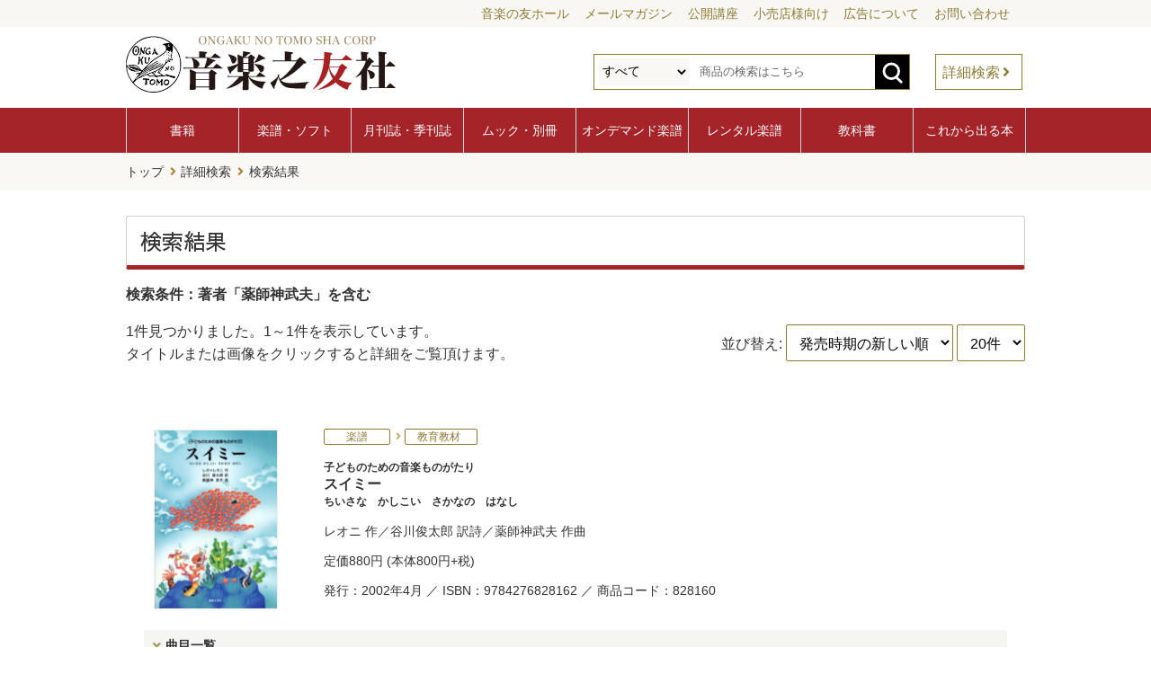

--- FILE ---
content_type: text/html; charset=UTF-8
request_url: https://www.ongakunotomo.co.jp/catalog/result.php?author=%E8%96%AC%E5%B8%AB%E7%A5%9E%E6%AD%A6%E5%A4%AB
body_size: 18031
content:
<!doctype html>
<html lang="ja">
<head>

<meta charset="utf-8">
<meta http-equiv="x-ua-compatible" content="ie=edge,chrome=1">
<meta name="format-detection" content="telephone=no">
<meta name="viewport" content="width=device-width,user-scalable=no,maximum-scale=1">

<meta property="og:site_name" content="音楽之友社">
<meta property="og:type" content="website">
<meta property="og:url" content="https://www.ongakunotomo.co.jp/catalog/result.php?author=%E8%96%AC%E5%B8%AB%E7%A5%9E%E6%AD%A6%E5%A4%AB">
<meta property="og:title" content="著者「薬師神武夫」を含む - 音楽之友社">
<meta property="og:description" content="音楽之友社はクラシックを中心とした音楽専門雑誌・書籍・楽譜・CD・高校の音楽教科書を発行する出版社です。Webマガジン「ONTOMO」も運営しております。">
<meta name="twitter:card" content="summary">
<meta name="twitter:url" content="https://www.ongakunotomo.co.jp/catalog/result.php?author=%E8%96%AC%E5%B8%AB%E7%A5%9E%E6%AD%A6%E5%A4%AB">
<meta name="twitter:title" content="著者「薬師神武夫」を含む - 音楽之友社">
<meta name="twitter:description" content="音楽之友社はクラシックを中心とした音楽専門雑誌・書籍・楽譜・CD・高校の音楽教科書を発行する出版社です。Webマガジン「ONTOMO」も運営しております。">
<meta name="google-site-verification" content="JaINjp602oEKVBE1VR4Ivh_sBA96eCiLBMG-b7oJ-Ak">
<link rel="preconnect" href="https://fonts.googleapis.com">
<link rel="stylesheet" href="https://fonts.googleapis.com/css?family=Sawarabi+Gothic">
<link rel="stylesheet" href="https://use.fontawesome.com/releases/v5.15.3/css/all.css">

<link rel="shortcut icon" href="/common/imgs/favicon.ico">
<link rel="apple-touch-icon" href="/common/imgs/apple-touch-icon.png">

<link rel="stylesheet" href="https://cdnjs.cloudflare.com/ajax/libs/drawer/3.2.2/css/drawer.min.css">

<link rel="stylesheet" href="/common/css/style.css?20251231">
<link rel="stylesheet" href="/common/css/smart.css?20251231">
<link rel="stylesheet" href="css/catalog.css?20251231">
<link rel="stylesheet" href="css/catalog_s.css?20251231">

<title>著者「薬師神武夫」を含む - 音楽之友社</title>
<meta name="description" content="音楽之友社はクラシックを中心とした音楽専門雑誌・書籍・楽譜・CD・高校の音楽教科書を発行する出版社です。Webマガジン「ONTOMO」も運営しております。">

<!-- Global site tag (gtag.js) - Google Analytics -->
<script async src="https://www.googletagmanager.com/gtag/js?id=UA-5004652-1"></script>
<script>
	window.dataLayer = window.dataLayer || [];
	function gtag(){dataLayer.push(arguments);}
	gtag('js', new Date());
	gtag('config', 'UA-5004652-1');
</script>
<!-- Google Tag Manager -->
<script>(function(w,d,s,l,i){w[l]=w[l]||[];w[l].push({'gtm.start':
new Date().getTime(),event:'gtm.js'});var f=d.getElementsByTagName(s)[0],
j=d.createElement(s),dl=l!='dataLayer'?'&l='+l:'';j.async=true;j.src=
'https://www.googletagmanager.com/gtm.js?id='+i+dl;f.parentNode.insertBefore(j,f);
})(window,document,'script','dataLayer','GTM-K8FXS4N');</script>
<!-- End Google Tag Manager --></head>

<body class="drawer drawer--right">
  <div id="wrapper">
    <div role="banner">
      <button type="button" class="drawer-toggle drawer-hamburger">
        <span class="sr-only">toggle navigation</span>
        <span class="drawer-hamburger-icon"></span>
      </button>
      <nav class="drawer-nav" role="navigation">
        <!-- ここからドロップダウンの中身 -->
        <ul class="drawer-menu">
          <li class="menu-head"><a class="drawer-menu-item" href="/">ホーム</a></li>
          <li class="drawer-dropdown">
            <a class="drawer-menu-item" href="/information/" data-toggle="dropdown" role="button" aria-expanded="false">お知らせ<span class="drawer-caret"></span></a>
            <ul class="drawer-dropdown-menu">
              <li><a class="drawer-dropdown-menu-item" href="/information/">ニュース</a></li>
              <li><a class="drawer-dropdown-menu-item" href="/information/">メディア</a></li>
              <li><a class="drawer-dropdown-menu-item" href="/information/">イベント・セミナー</a></li>
              <li><a class="drawer-dropdown-menu-item" href="/information/">プレゼント・企画</a></li>
              <li><a class="drawer-dropdown-menu-item" href="/information/">予約受付中</a></li>
            </ul>
          </li>
          <li class="menu-head"><a class="drawer-menu-item" href="/product/new_book/">書籍</a></li>
          <li><a class="drawer-menu-item" href="/product/new_score/">楽譜・ソフト</a></li>
          <li class="drawer-dropdown">
            <a class="drawer-menu-item" href="#" data-toggle="dropdown" role="button" aria-expanded="false">月刊誌・季刊誌<span class="drawer-caret"></span></a>
            <ul class="drawer-dropdown-menu">
              <li><a class="drawer-dropdown-menu-item" href="/magazine/ongakunotomo/">音楽の友</a></li>
              <li><a class="drawer-dropdown-menu-item" href="/magazine/stereo/">stereo</a></li>
              <li><a class="drawer-dropdown-menu-item" href="/magazine/bandjournal/">BandJournal</a></li>
              <li><a class="drawer-dropdown-menu-item" href="/magazine/kyoikuongaku/">教育音楽［季刊誌］</a></li>
              <li><a class="drawer-dropdown-menu-item" href="/magazine/musicanova/">ムジカノーヴァ</a></li>
              <!--<li><a class="drawer-dropdown-menu-item" href="/magazine/kyoikuongaku_s/">教育音楽 小学版</a></li>
              <li><a class="drawer-dropdown-menu-item" href="/magazine/kyoikuongaku_c/">教育音楽 中学・高校版</a></li>-->
            </ul>
          </li>
          <li><a class="drawer-menu-item" href="/product/mook/">ムック・別冊</a></li>
          <li><a class="drawer-menu-item" href="/ondemand/">オンデマンド楽譜</a></li>
          <li><a class="drawer-menu-item" href="/rental/">レンタル楽譜</a></li>
          <li><a class="drawer-menu-item" href="/useful/schoolbook/">教科書</a></li>
          <li><a class="drawer-menu-item" href="/product/recent/">これから出る本</a></li>
          <li class="menu-head"><a class="drawer-menu-item" href="/concert/" target="_blank">コンサートガイド</a></li>
          <li><a class="drawer-menu-item" href="https://ontomo-mag.com/" target="_blank">ONTOMO</a></li>
          <li><a class="drawer-menu-item" href="https://www.ontomo-hall.ongakunotomo.co.jp/" target="_blank">音楽の友ホール</a></li>
          <li class="menu-head"><a class="drawer-menu-item" href="/column/">連載・コラム</a></li>
          <li><a class="drawer-menu-item" href="/web_content/">特集ページ</a></li>
          <li class="menu-head"><a class="drawer-menu-item" href="/useful/mail_magazine/">メールマガジン「音楽の窓」</a></li>
          <li><a class="drawer-menu-item" href="/company/ad.php">広告について</a></li>
          <li><a class="drawer-menu-item" href="/company/">会社概要</a></li>
          <li><a class="drawer-menu-item" href="/company/contact.php">お問い合わせ一覧</a></li>
        </ul>
        <!-- ここまでドロップダウンの中身 -->
      </nav>
    </div>
    <header>
      <nav class="header-sub-menu">
        <ul>
          <li><a href="https://www.ontomo-hall.ongakunotomo.co.jp/" target="_blank">音楽の友ホール</a></li>
          <li><a href="/useful/mail_magazine/">メールマガジン</a></li>
          <li><a href="/open_class/">公開講座</a></li>
          <li><a href="/for_retail_store/">小売店様向け</a></li>
          <li><a href="/company/ad.php">広告について</a></li>
          <li><a href="/company/contact.php">お問い合わせ</a></li>
        </ul>
      </nav>
      <div class="inner">
        <h1 class="header-logo"><a href="/"><img src="/common/imgs/logo_ontomo.svg"></a></h1>
        <div class="header-search">
          <div class="open-btn1"></div>
          <div id="search-wrap">
            <form action="/catalog/result.php" method="get">
              <select name="genre_ary[]">
                <option value="">すべて</option>
                <option value="1">書籍</option>
                <option value="2">楽譜</option>
                <option value="4">ソフト</option>
                <option value="3">雑誌</option>
                <option value="5">ムック</option>
                <option value="6">別冊</option>
              </select>
              <input type="text" name="keyword" value="" maxlength="100" placeholder="商品の検索はこちら">
              <button><img src="/common/imgs/btn_search_form.svg"></button>
            </form>
            <a href="/catalog/">詳細検索</a>
          </div>
        </div>
      </div>
    </header>
    <nav class="global-menu">
      <ul>
        <li><a href="/product/new_book/">書籍</a></li>
        <li><a href="/product/new_score/">楽譜・ソフト</a></li>
        <li><a href="/magazine/">月刊誌・季刊誌</a></li>
        <li><a href="/product/mook/">ムック・別冊</a></li>
        <li><a href="/ondemand/">オンデマンド楽譜</a></li>
        <li><a href="/rental/">レンタル楽譜</a></li>
        <li><a href="/useful/schoolbook/">教科書</a></li>
        <li><a href="/product/recent/">これから出る本</a></li>
      </ul>
    </nav>
    <main id="catalog">
      <nav class="breadcrumb">
        <ul>
          <li><a href="/">トップ</a></li>
          <li><a href="/catalog/">詳細検索</a></li>
          <li>検索結果</li>
        </ul>
      </nav>
      <section id="catalog-result">
        <div class="inner">
          <h2 class="mds"><span>検索結果</span></h2>
          <p class="search-result">検索条件：著者「薬師神武夫」を含む</p>
          <p class="search-info"><span>1件</span>見つかりました。<span>1～1件</span>を表示しています。<br>タイトルまたは画像をクリックすると詳細をご覧頂けます。</p>
          <form action="#" method="get" class="default page-sort">
            <div class="result-select">
              <input type="hidden" name="author" value="薬師神武夫">
              <input type="hidden" name="limit" value="20">
              並び替え:
              <select name="sort" onchange="submit(this.form)">
                <option value="-30">発売時期の新しい順</option>
                <option value="30">発売時期の古い順</option>
                <option value="1">商品番号順</option>
              </select>
            </div>
            <select name="limit" onchange="submit(this.form)">
              <option value="10">10件</option>
              <option value="20" selected>20件</option>
              <option value="30">30件</option>
              <option value="50">50件</option>
            </select>
          </form>

          <div class="book-list">
            <dl>
              <dd class="img"><a href="/catalog/detail.php?id=828160"><img src="/files/catalog_imgs_200/828160.jpg" alt="スイミー" title="スイミー"></a></dd>
              <dd class="genre">
                <span class="genre-icon">楽譜</span>
                <span class="genre-icon-hp">教育教材</span>
              </dd>
              <dt class="title"><a href="/catalog/detail.php?id=828160"><span class="top-title">子どものための音楽ものがたり</span>スイミー<span class="sub-title">ちいさな　かしこい　さかなの　はなし</span></a></dt>
              <dd class="author"><a href="/catalog/result.php?author=%E3%83%AC%E3%82%AA%E3%83%8B">レオニ</a> 作／<a href="/catalog/result.php?author=%E8%B0%B7%E5%B7%9D%E4%BF%8A%E5%A4%AA%E9%83%8E">谷川俊太郎</a> 訳詩／<a href="/catalog/result.php?author=%E8%96%AC%E5%B8%AB%E7%A5%9E%E6%AD%A6%E5%A4%AB">薬師神武夫</a> 作曲</dd>
              <dd class="price">定価<span>880円</span> (本体800円+税)</dd>
              <dd class="spec">発行：2002年4月 ／ ISBN：9784276828162 ／ 商品コード：828160</dd>
              <dd class="music">
                <span>曲目一覧</span>
                <ul class="music-list">
                  <li>
                    <strong>1　スイミー　【音楽劇／伴奏：ピアノ】</strong>
                    <em>作詞：谷川俊太郎（訳詩） ／ 作曲：薬師神武夫 ／ ※レオ＝レオニ原作</em>
                  </li>
                </ul>
              </dd>
            </dl>
          </div>
          <p class="goto-top"><a href="./">検索トップへもどる</a></p>
        </div>
      </section>
    </main>
  <nav id="sitemap">
    <div class="inner">
      <ul>
        <li><a href="/">ホーム</a></li>
        <li class="mt"><a href="/information/">お知らせ</a></li>
      </ul>
      <ul>
        <li>商品紹介
          <ul>
            <li><a href="/product/new_book/">書籍</a></li>
            <li><a href="/product/new_score/">楽譜・ソフト</a></li>
            <li><a href="/magazine/ongakunotomo/">月刊誌・季刊誌</a></li>
            <li><a href="/product/mook/">ムック・別冊</a></li>
            <li><a href="/ondemand/">オンデマンド楽譜</a></li>
            <li><a href="/rental/">レンタル楽譜</a></li>
            <li><a href="/rental/english.php">RENTAL LIBRARY<br>to English Page</a></li>
            <li><a href="/useful/schoolbook/">教科書</a></li>
            <li><a href="/product/recent/">これから出る本</a></li>
          </ul>
        </li>
      </ul>
      <ul>
        <li><a href="/catalog/">商品検索</a></li>
        <li><a href="/catalog/index.php#catalog-search-music">曲目検索</a></li>
        <li class="mtb"><a href="/publication/">出版目録</a></li>
        <li class="mt"><a href="/column/">連載・コラム</a></li>
        <li><a href="/web_content/">特集ページ</a></li>
      </ul>
      <ul>
        <li><a href="/company/">会社概要</a>
          <ul>
            <li><a href="/company/privacy_policy.php">個人情報保護方針</a></li>
            <li><a href="/company/menseki_ziko.php">免責事項</a></li>
            <li><a href="/company/kyokasho.php">教科書採択の公正確保<br>に関する基本方針</a></li>
            <li><a href="/company/employment.php">採用・求人について</a></li>
            <li><a href="/company/contact.php">お問い合わせ</a></li>
          </ul>
        </li>
        <li class="mt"><a href="/company/ad.php">広告について</a></li>
      </ul>
      <ul>
        <li>関連サイト
          <ul>
            <li><a href="https://www.ontomo-hall.ongakunotomo.co.jp/" target="_blank">音楽の友ホール</a></li>
            <li><a href="/concert/" target="_blank">音楽の友　WEBコンサートガイド</a></li>
            <li><a href="https://ontomo-mag.com/" target="_blank">Webマガジン「ONTOMO」</a></li>
            <li><a href="https://ontomo-shop.com/" target="_blank">ONTOMO Shop</a></li>
            <li><a href="https://ontomo-mag.com/e-playing/" target="_blank">オンライン動画講座「e-playing」</a></li>
            <li><a href="https://ontomo-mag.com/article/column/ondai-guide/" target="_blank">Web 音大ガイド</a></li>
          </ul>
        </li>
      </ul>
    </div>
  </nav>
  <footer>
    <p class="footer-logo"><img src="/common/imgs/logo_ontomo_f.svg" title="音楽之友社" alt="音楽之友社"></p>
    <p class="footer-catch">音楽の力を信じ 音楽の心を伝えたい</p>
    <div class="jasrac">
      <dl>
        <dd><img src="/common/imgs/jasrac.png" title="JASRAC" alt="JASRAC"></dd>
        <dt>JASRAC許諾番号：<br>S1009152267</dt>
      </dl>
      <dl>
        <dd><img src="/common/imgs/jasrac50.png" title="JASRAC50" alt="JASRAC50"></dd>
        <dt>JASRAC許諾番号：<br>9013065002Y38029</dt>
      </dl>
      <dl>
        <dd><img src="/common/imgs/logo_cars.png" title="楽譜のコピーはやめましょう" alt="楽譜のコピーはやめましょう"></dd>
        <dt><img src="/common/imgs/logo_cars_t.png" title="楽譜のコピーはやめましょう" alt="楽譜のコピーはやめましょう"></dt>
      </dl>
    </div>
    <p class="copyright">Copyright (C) since 2021 ONGAKU NO TOMO SHA CORP. All Right Reserved.</p>
    <div id="page_top"><a href="#"></a></div>
  </footer>
  </div>
<script src="https://ajax.googleapis.com/ajax/libs/jquery/3.6.0/jquery.min.js"></script>
<script src="https://cdnjs.cloudflare.com/ajax/libs/drawer/3.2.2/js/drawer.min.js"></script>
<script src="https://cdnjs.cloudflare.com/ajax/libs/twitter-bootstrap/3.4.0/js/bootstrap.min.js"></script>
<script src="https://cdnjs.cloudflare.com/ajax/libs/iScroll/5.2.0/iscroll.min.js"></script>
<script>
$(document).ready(function () {
	$('.drawer').drawer();
});
</script>
<script>
$(".open-btn1").click(function () {
	$(this).toggleClass('btnactive');
	$("#search-wrap").toggleClass('panelactive');
	$('#search-text').focus();
});
</script>
<script>
(function($) {
	$(function() {
		var $header = $('header');
		$(window).scroll(function() {
			if ($(window).scrollTop() > 60) {
			$header.addClass('scroll');
		} else {
			$header.removeClass('scroll');
			}
		});
	});
})(jQuery);
</script>
<script>
jQuery(function() {
	var pagetop = $('#page_top');
	pagetop.hide();
	$(window).scroll(function () {
		if ($(this).scrollTop() > 100) {  //100pxスクロールしたら表示
			pagetop.fadeIn();
		} else {
			pagetop.fadeOut();
		}
	});
	pagetop.click(function () {
		$('body,html').animate({
			scrollTop: 0
		}, 500); //0.5秒かけてトップへ移動
		return false;
	});
});
</script>
<script>
$(function(){
	$("dd.music span").on("click", function() {
		$(this).next().slideToggle();
	});
});
</script>
</body>

</html>


--- FILE ---
content_type: text/css
request_url: https://www.ongakunotomo.co.jp/common/css/style.css?20251231
body_size: 43940
content:
@charset "UTF-8";

/* -------------- Resetting Again Base CSS Start -------------- */

/* http://meyerweb.com/eric/tools/css/reset/ 
   v2.0 | 20110126
   License: none (public domain)
*/

html, body, div, span, applet, object, iframe,
h1, h2, h3, h4, h5, h6, p, blockquote, pre,
a, abbr, acronym, address, big, cite, code,
del, dfn, em, img, ins, kbd, q, s, samp,
small, strike, strong, sub, sup, tt, var,
b, u, i, center,
dl, dt, dd, ol, ul, li,
fieldset, form, label, legend,
table, caption, tbody, tfoot, thead, tr, th, td,
article, aside, canvas, details, embed, 
figure, figcaption, footer, header, hgroup, main,
menu, nav, output, ruby, section, summary,
time, mark, audio, video {
	margin: 0;
	padding: 0;
	border: 0;
	font-size: 100%;
	font: inherit;
	vertical-align: baseline;
}
/* HTML5 display-role reset for older browsers */
article, aside, details, figcaption, figure, 
footer, header, hgroup, main, menu, nav, section {
	display: block;
}
body {
	line-height: 1;
}
ol, ul {
	list-style: none;
}
blockquote, q {
	quotes: none;
}
blockquote:before, blockquote:after,
q:before, q:after {
	content: '';
	content: none;
}
table {
	border-collapse: collapse;
	border-spacing: 0;
}


/* -------------- Resetting Again Base CSS End -------------- */

/* -------------- フォーム用リセット -------------- */

input,
button,
select,
textarea {
/*	-webkit-appearance: none; */
/*	-moz-appearance: none; */
/*	appearance: none; */
	background: transparent;
	border: none;
	border-radius: 0;
/*	font: inherit; */ /* font系のスタイル継承 */
	outline: none;
}

textarea {
	resize: vertical;
	font: inherit;  /* font系のスタイル継承 */
}

input[type='checkbox'],
input[type='radio'] {
	display: none;
}

input[type='submit'],
input[type='button'],
label,
button,
select {
	cursor: pointer;
}

select::-ms-expand {
/*	display: none; */
}

/* -------------- clearfix -------------- */

.clearfix {
	overflow: hidden;
}

* html .clearfix {
	zoom: 1;
}

/* -------------- drawer -------------- */
button.drawer-toggle {
	display: none;
}

/* -------------- サイト共通基本プロパティ -------------- */

body {
/*	font-family:'ヒラギノ角ゴ Pro W3','Hiragino Kaku Gothic Pro','メイリオ',Meiryo,'ＭＳ Ｐゴシック',sans-serif; */
	font-family:"游ゴシック Medium",YuGothic,YuGothicM,"Hiragino Kaku Gothic ProN","Hiragino Kaku Gothic Pro",メイリオ,Meiryo,sans-serif;
	color: #333;
	font-size: 16px;
}

a {
	color: #a42429;
/*	color: #333;*/
	text-decoration: none;
	transition: .2s ease-in-out;
}
nav.breadcrumb a,
.info-list a,
.info-tile a,
.book-list a,
.book-tile a,
.sns a,
.tab a,
nav#sitemap a {
	color: #333;
}

a:hover,
.info-list a:hover,
.info-tile a:hover,
.book-tile a:hover {
	color: #a42429;
/*	color: #ff6600;*/
	opacity: 0.7;
	text-decoration: underline;
}

div.book-detail div.shopping a:hover,
p.more a:hover {
	text-decoration: none;
}

img {
	box-sizing: border-box;
	transition: .2s ease-in-out;
}

div#wrapper {
	width: auto;
}

div.inner {
	width: 1000px;
	margin: 0 auto;
	background: inherit; /* mdsの背景色を継承させるため指定 */
}

#catelog-banner-m div.inner {
	width: 600px;
}

div.inner-sub {
	width: 80%;
	margin: 0 auto;
}

/* -------------- サイト共通汎用部品：余白 -------------- */

.p5 { padding: 5px; }
.p10 { padding: 10px; }
.p20 { padding: 20px; }

/* -------------- サイト共通汎用部品：お知らせカテゴリー色 -------------- */

.cat-color1 { background: #f9add5; } .cat-color1:before { content:'\f05a'; } /* 1:ニュース */
.cat-color2 { background: #83dd87; } .cat-color2:before { content:'\f091'; } /* 2:イベント */
.cat-color3 { background: #83c7db; } .cat-color3:before { content:'\f26c'; } /* 3:メディア */
.cat-color4 { background: #ff9933; } .cat-color4:before { content:'\f0f6'; } /* 4:注文書 */
.cat-color5 { background: #5ac1c1; } .cat-color5:before { content:'\f1c5'; } /* 5:POP */
.cat-color9 { background: #bcbcbc; } .cat-color6:before { content:'\f0c0'; } /* 9:採用 */

/* -------------- サイト共通汎用部品：在庫ステータス色 -------------- */

.zaiko-status0 { background: #ffffff; } /* 0:設定なし */
.zaiko-status1 { background: #006600; color:#ffff00; } /* 1:オンデマンド */
.zaiko-status2 { background: #a328a3; } /* 2:完売 */
.zaiko-status3 { background: #3d28a3; } /* 3:絶版 */
.zaiko-status4 { background: #00a8cb; } /* 4:品切 */
.zaiko-status5 { background: #00a8cb; } /* 5:品切（重版中） */
.zaiko-status6 { background: #e90029; } /* 6:僅少（重版中） */
.zaiko-status7 { background: #e90029; } /* 7:僅少 */
.zaiko-status8 { background: #e57322; } /* 8:あり */
.zaiko-status9 { background: #28a328; } /* 9:近刊 */

/* -------------- サイト共通汎用部品：オプションアイコン（アイコンフォント） -------------- */

.opt-icon-A { background: #f9add5; } .opt-icon-A:before { content:'\f518'; } /* A:立ち読み */
.opt-icon-B { background: #83dd87; } .opt-icon-B:before { content:'\f3fa'; } /* B:視聴 */
.opt-icon-C { background: #83c7db; } .opt-icon-C:before { content:'\f028'; } /* C:電子版あり */

/* -------------- サイト共通汎用部品：パンくず -------------- */

nav.breadcrumb {
	background: #f9f8f4;
}

nav.breadcrumb ul {
	width: 1000px;
	margin: 0 auto 2em auto;
	padding: 1em;
	font-size: 14px;
}

nav.breadcrumb ul li {
	display: inline-block;
}

nav.breadcrumb ul li:before {
	font-family: "Font Awesome 5 Free";
	content: "\f105";
	color: #a98335;
	font-weight: bold;
	padding-right: 0.4em;
	padding-left: 0.2em;
}

nav.breadcrumb ul li:first-child:before {
	content: none;
}

/* -------------- サイト共通汎用部品：h2見出し -------------- */

h2.mds {
	font-family: 'Sawarabi Gothic', sans-serif;
	font-size: 24px;
	border: 1px solid #cccccc;
	border-bottom: 5px solid #a42429;
	border-radius: 3px;
	padding: 15px;
	margin-bottom: 20px;
	background-color: rgba(255, 255, 255, 0.8);
}

h2.mds em {
	font-size: 16px;
	color: #ef8e91;
	display: block;
	margin-bottom: 5px;
	font-weight: bold;
}

/* -------------- サイト共通汎用部品：h3見出し -------------- */

h3.mdl {
	font-family: 'Sawarabi Gothic', sans-serif;
	font-size: 20px;
	padding: 10px 15px;
	border-left: 5px solid #a42429;
	border-bottom: 1px solid #cccccc;
	margin: 30px auto 15px;
	border-radius: 3px;
}

/* -------------- サイト共通汎用部品：newアイコン -------------- */

span.new-icon {
	display: inline-block;
	height: 26px;
	line-height: 26px;
	font-size: 14px;
	font-weight: bold;
	padding: 0 1.5em;
	color: #ff0000;
}

p.new-icon-box {
	display: block;
	margin: 10px auto;
	width: 65px;
	height: 25px;
	line-height: 25px;
	font-size: 16px;
	font-weight: bold;
	text-align: center;
	background: #ff0000;
	color: #fff;
	border-radius: 5px;
}

/* -------------- サイト共通汎用部品：endアイコン -------------- */

span.end-icon {
	height: 26px;
	line-height: 26px;
	font-size: 14px;
	font-weight: bold;
	padding: 0 1.5em;
	color: #ff0000;
}

/* -------------- サイト共通汎用部品：在庫アイコン（社内用） -------------- */

span.zaiko-icon {
	display: inline-block;
	height: 18px;
	line-height: 18px;
	font-size: 12px;
	padding: 0 1.5em;
	color: #fff;
	border-radius: 2px;
	margin-left: 0.5em;
}

/* -------------- サイト共通汎用部品：一覧リンク（more...） -------------- */

p.more {
	padding: 0;
	text-align: right;
}

p.more a {
	display: inline-block;
	font-size: 18px;
	color: #8d7b35;
	line-height: 50px;
	height: 50px;
}

p.more a:after {
	font-family: "Font Awesome 5 Free";
	content: '\f105';
	font-weight: bold;
	padding-right: 1em;
	padding-left: 0.5em;
}

/* -------------- サイト共通汎用部品：もっとみるアコーディオン（more...） -------------- */

p.more-c {
	padding: 0;
	text-align: center;
}

p.more-c span {
	display: inline-block;
	font-size: 18px;
	color: #8d7b35;
	line-height: 50px;
	height: 50px;
	cursor: pointer;
}

p.more-c span:after {
	font-family: "Font Awesome 5 Free";
	content: '\f078';
	font-weight: bold;
	padding-right: 0.4em;
	padding-left: 1em;
}

p.more-c span.on-click:after {
	content: '\f077';
}

.more-dpn-pc {
	display: none;
}

/* -------------- サイト共通汎用部品：リード文 -------------- */

p.read {
	line-height: 1.6;
	font-size: 16px;
}

p.read strong.office {
	line-height: 1.6;
	font-size: 20px;
	font-weight: bold;
}

p.alert {
	line-height: 1.6;
	font-size: 16px;
	color: #ff0000;
}

p.error {
	line-height: 1.6;
	font-size: 16px;
	color: #ff0000;
}

span.alert { color: #ff0000; }

/* -------------- サイト共通汎用部品：汎用リスト -------------- */

ul.default {
	padding: 0.5em 1em;
}

ul.default li {
	line-height: 1.6;
	font-size: 16px;
	text-indent: -1em;
}

ul.default li:before {
	content: '・';
}

/* -------------- サイト共通汎用部品：SNSシェアボタン -------------- */

ol.share-buttons {
	display: flex;
	justify-content: flex-start;
}

ol.share-buttons li {
	padding-right: 20px;
}

/* -------------- BTN-SNS -------------- */

.share-buttons .share-button {
	display: inline-block;
	text-align: center;
	height: 40px;
	width: 40px;
/*	margin-right: 10px;*/
	position: relative;
	overflow: hidden;
}

.share-buttons .share-button img {
	position: absolute;
	top: 50%;
	left: 50%;
	width: 100%;
	transform: translate(-50%, -50%);
/*	image-rendering: -webkit-optimize-contrast;*/
}

/* -------------- サイト共通汎用部品：ボタン -------------- */

a.btn {
	border: none;
	text-transform: uppercase;
	color: #fff;
	cursor: pointer;
	border-radius: 3px;
	font-weight: bold;
	padding: 10px 40px;
	background: #f79836;
	-webkit-transition: .2s ease-in-out;
	transition: .2s ease-in-out;
	display: inline-block;
	margin: 15px 0 0 10px;
}
a.btn:hover {
	opacity: 0.7;
}

button.btn {
	border: none;
	text-transform: uppercase;
	color: #fff;
	cursor: pointer;
	border-radius: 3px;
	font-weight: bold;
	padding: 10px 40px;
	background: #f79836;
	-webkit-transition: .2s ease-in-out;
	transition: .2s ease-in-out;
	display: inline-block;
	margin: 15px 0 0 10px;
}

button.btn:hover {
	opacity: 0.7;
}

/* -------------- サイト共通汎用部品：デフォルトフォーム部品 -------------- */

/* カンマでまとめて指定しても効かない */
::-webkit-input-placeholder { color: #666; }
::-moz-placeholder { color: #666; }
:-moz-placeholder { color: #666; }
:-ms-input-placeholder { color: #666; }

textarea::placeholder {
  color: #666;
}

form.default {

}

form.default input[type=text], 
form.default input[type=tel],
form.default input[type=email] {
	border: 0;
	font-size: 16px;
	padding: 10px;
	border: solid 1px #8d7b35;
	width: 20em;
	border-radius: 2px;
	box-shadow: inner 0 0 4px rgba(0, 0, 0, 0.2);
	transition: all 300ms 0s ease;
}

form.default input.em2 { width: 5em; }
form.default input.em3 { width: 5em; }
form.default input.em5 { width: 5em; }
form.default input.em8 { width: 8em; }
form.default input.em10 { width: 10em; }
form.default input.em15 { width: 15em; }
form.default input.em20 { width: 20em; }
form.default input.em30 { width: 30em; }
form.default input.p100 { width: 100%; }

form.default textarea {
	border: 0;
	font-size: 16px;
	padding: 0 10px;
	border: solid 1px #8d7b35;
	width: 30em;
	height: 5em;
	border-radius: 2px;
	box-shadow: inner 0 0 4px rgba(0, 0, 0, 0.2);
}

form.default textarea:focus,
form.default input:focus {
	border: solid 1px #f8c180;
}

form.default input[type=radio],
form.default input[type=checkbox] {
	display: inline-block;
	transform: scale(1.4);
	border-radius: 3px;
	margin-right: 0.5em;
}

form.default select {
	font-size: 16px;
	padding: 10px;
	border-radius: 2px;
	border: solid 1px #8d7b35;
}

form.default button {
	border: none;
	text-transform: uppercase;
	color: #fff;
	cursor: pointer;
	border-radius: 3px;
	font-size: 16px;
	font-weight: bold;
	padding: 10px 40px;
	background: #f79836;
	-webkit-transition: .2s ease-in-out;
	transition: .2s ease-in-out;
}

form.default button:hover {
	opacity: 0.7;
}

/* -------------- サイト共通汎用部品：フォームレイアウト dlタグ -------------- */

dl.form-layout {
	margin-top: 40px;
	overflow: hidden;
}

dl.form-layout dt {
	font-size: 16px;
	font-weight: bold;
	line-height: 1.6;
	text-align: right;
	margin-top: 0.5em;
	padding: 5px;
	padding-top: 1em;
	width: 250px;
	float: left;
	vertical-align: top;
}

dl.form-layout dt span {
	color: #ff0000;
	font-size: 0.7em;
}

dl.form-layout dt span:before {
	content: "【";
}

dl.form-layout dt span:after {
	content: "】";
}

dl.form-layout dd {
	font-size: 16px;
	margin-left: 270px;
	margin-top: 0.5em;
	line-height: 3;
	padding: 5px;
}

dl.form-layout dd span {
	display: inline-block;
	font-size: 14px;
	text-indent: 0.5em;
}

dl.form-layout dd span:before {
	content: "※";
}

dl.form-layout dd strong {
	color: #ff0000;
}

dl.form-layout dd label {
	display: inline-block;
	margin-right: 1em;
}

/* button 格納用 */
p.form-layout-btn {
/*	margin-left: 270px;*/
	text-align: center;
}

/* ジャンル用ツリー */
dd.check-genre-tree h3 {
	border-top: 2px solid #ddd;
}

dd.check-genre-tree > ul {
	border-top: 1px dotted #ddd;
	padding-left: 20px;
	display: none;
}

dd.check-genre-tree ul > li > ul {
	padding-left: 50px;
	display: none;
}

dd.check-genre-tree i {
	margin-right: 1em;
}

dd.check-genre-tree i.hdn {
	visibility: hidden;
}


/* -------------- サイト共通汎用部品：ページ送り -------------- */

nav.page-nav {
	clear: both;
	margin: 40px 0;
	font-size: 16px;
	overflow: hidden;
}

nav.page-nav p.prev a,
nav.page-nav p.next a {
	border-radius: 3px;
	background: #8d7b35;
	width: 90px;
	padding: 5px 30px;
	text-align: center;
	color: #fff;
	font-weight: bold;
}

nav.page-nav p.prev a { float: left; }
nav.page-nav p.next a { float: right; }

nav.page-nav p.dpn a {
	visibility: hidden;
}

nav.page-nav ul {
	display: -webkit-flex;
	display: flex;
	-webkit-justify-content: center; /* Safari */
	justify-content: center;
}

nav.page-nav ul li a {
	display: block;
	border-radius: 3px;
	background: #8d7b35;
	opacity: 0.5;
	padding: 5px;
	margin: 0 8px;
	color: #fff;
	font-weight: bold;
}

nav.page-nav ul li.cnt {
	border-radius: 3px;
	background: #8d7b35;
	padding: 5px;
	margin: 0 8px;
	color: #fff;
	font-weight: bold;
}

p.search-info {
	float: left;
	width: 50%;
	line-height: 1.6;
}

form.page-sort {
	float: right;
	width: 50%;
	text-align: right;
	margin-bottom: 30px;
}

form.page-sort p {
	text-align: left;
}

form.page-sort select {
	margin: 5px 0;
}

/* -------------- サイト共通汎用部品：お知らせナビ -------------- */

nav.info-navi {

}

nav.info-navi ul {
	display: flex;
	justify-content: center;
	height: 60px;
	background: #f9f8f4;
}

nav.info-navi ul li {
	line-height: 60px;
	font-size: 14px;
	padding: 0 30px;
}

nav.info-navi ul li a {
	color: #8D7B35;
}

nav.info-navi ul li a:hover {
	text-decoration: underline;
}

nav.info-navi ul li a.sel {
	font-weight: bold;
	color: #aD9B55;
}

nav.info-navi ul li a.sel:after {
	font-family: "Font Awesome 5 Free";
	font-weight: bold;
	padding-left: 0.5em;
	content: '\f078';
}

/* -------------- サイト共通汎用部品：月刊誌リンク -------------- */

nav.mag-navi {
	width: auto;
	bordeer:1px solid;
	margin: 0 auto 20px;
}

nav.mag-navi ul {
	display: flex;
	justify-content: center;
	height: auto;/*
	flex-wrap: wrap;
	justify-content: flex-start;*/
	background: #ffffff;
}

nav.mag-navi ul li {
	font-size: 14px;
	line-height: 3;
	padding: 0;
	margin-right: 5px;
}

nav.mag-navi ul li a {
	color: #8d7B35;
	padding: 10px 15px;
	border-radius: 3px;
	background: #f8f7f3;
}

nav.mag-navi ul li a:hover {
	text-decoration: underline;
}

nav.mag-navi ul li a.sel {
	font-weight: bold;
	color: #aD9B55;
}

nav.mag-navi ul li a.sel:after {
	font-family: "Font Awesome 5 Free";
	font-weight: bold;
	padding-left: 0.5em;
	content: '\f078';
}


/*
nav.mag-navi {
	margin-bottom: 20px;
}

nav.mag-navi ul {
	display: flex;
	justify-content: center;
	height: 60px;
	background: #f9f8f4;
}

nav.mag-navi ul li {
	line-height: 60px;
	font-size: 14px;
	padding: 0 20px;
}

nav.mag-navi ul li a {
	color: #8D7B35;
}

nav.mag-navi ul li a:hover {
	text-decoration: underline;
}

*/

/* -------------- サイト共通汎用部品：告知リスト -------------- */

ul.notice {
}

ul.notice li {
	line-height: 2;
	text-align: center;
	font-size: 14px;
}

/* -------------- サイト共通汎用部品：お知らせリスト -------------- */

div.info-list {
	clear: both;
	margin-bottom: 20px;
}

div.info-list dl {
	padding: 15px 0 15px 0;
	border-bottom: 2px dotted #ccc;
	overflow: hidden;
}

div.info-list dl:last-child {
	border-bottom: none;
}

div.info-list dt.title {
	line-height: 1.6;
	font-size: 14px;
}

div.info-list dd.icon {
	font-size: 14px;
	letter-spacing: -0.1em;
	width: 130px;
/*	width: 150px;*/
	margin: 0 1em 0 0;
/*	margin: 0 1em 1em 0;*/
	border: 1px solid #8d7b35;
	text-align: center;
	float: left;
}

div.info-list dd.icon span.cat-icon {
	display: inline-block;
	max-width: 150px;
	height: 24px;
	line-height: 24px;
	padding: 0 0.5em;
	color: #8d7b35;
}

div.info-list dd.date {
	width: 110px;
	font-size: 16px;
	line-height: 1.6;
	float: left;
}

/* -------------- サイト共通汎用部品：商品リスト -------------- */

div.book-list {
	clear: both;
}

div.book-list dl {
	padding: 40px 0;
	border-bottom: 2px dotted #ccc;
	overflow: hidden;
}

div.book-list dl:last-child {
	border-bottom: none;
}

div.book-list dd.img {
	width: 200px;
	height: 200px;
	line-height: 200px;
	vertical-align: middle;
	text-align: center;
	float: left;
}

div.book-list dd.img img {
	max-width: 200px;
	max-height: 200px;
	vertical-align: middle;
	border: 1px solid #eee;
}

div.book-list dd.genre {
	margin-left: 220px;
	margin-bottom: 5px;
}

div.book-list dd.genre span.genre-icon {
	display: inline-block;
	height: 16px;
	line-height: 16px;
	font-size: 12px;
	border: 1px solid #8d7b35;
	border-radius: 2px;
	padding: 0 2em;
	color: #8d7b35;
	background: #fff;
	margin-bottom: 1em;
}

div.book-list dd.genre span.genre-icon-hp {
	display: inline-block;
	height: 16px;
	line-height: 16px;
	font-size: 12px;
	text-indent: -2.6em;
	margin-left: 1em;
	border: 1px solid #8d7b35;
	border-radius: 2px;
	padding: 0 1.5em;
	color: #8d7b35;
	background: #fff;
}

div.book-list dd.genre span.genre-icon-hp:before {
	font-family: "Font Awesome 5 Free";
	content: "\f105";
	color: #bdab65;
	font-weight: bold;
	padding-right: 1.5em;
	padding-left: 0.2em;
}

div.book-list dd.series {
	font-size: 14px;
	line-height: 1.4;
	margin-left: 220px;
}

div.book-list dd.series:before {
	content: "〔";
}

div.book-list dd.series:after {
	content: "〕";
}

div.book-list dt.title {
	font-size: 16px;
	font-weight: bold;
	line-height: 1.4;
	margin-left: 220px;
	margin-bottom: 1em;
}

div.book-list dt.title span.top-title {
	display: block;
	font-size: 12px;
	font-weight: bold;
	line-height: 1.4;
}

div.book-list dt.title span.sub-title {
	display: block;
	font-size: 12px;
	font-weight: bold;
	line-height: 1.4;
}

div.book-list dd.author {
	font-size: 14px;
	line-height: 1.4;
	margin-left: 220px;
	margin-bottom: 1em;
}

div.book-list dd.date {
	font-size: 14px;
	font-weight: bold;
	color: #ff0000;
	line-height: 1.6;
	margin-left: 220px;
	margin-bottom: 1em;
}

div.book-list dd.recent {
	font-size: 14px;
	line-height: 1.6;
	margin-left: 220px;
	margin-bottom: 1em;
}

div.book-list dd.icon {
	font-size: 14px;
	line-height: 1.4;
	margin-left: 220px;
	margin-bottom: 1em;
}

div.book-list dd.icon span.opt-icon {
	display: inline-block;
	height: 20px;
	line-height: 20px;
	font-size: 12px;
	border-radius: 2px;
	padding: 0 0.5em;
	color: #fff;
	background: #8d7b35;
	margin-right: 1em;
}

div.book-list dd.icon span.opt-icon:before {
	font-family: "Font Awesome 5 Free";
	color: #fff;
	font-weight: bold;
	padding-right: 0.3em;
}

div.book-list dd.icon span.opt-icon a {
	color: #fff;
}

div.book-list dd.price {
	font-size: 14px;
	line-height: 1.4;
	margin-left: 220px;
	margin-bottom: 1em;
}

div.book-list dd.spec {
	font-size: 14px;
	line-height: 1.4;
	margin-left: 220px;
	margin-bottom: 1em;
}

div.book-list dd.hp-genre {
	font-size: 14px;
	line-height: 1.4;
	margin-left: 220px;
	margin-bottom: 1em;
}

div.book-list dd.music {
	padding: 20px;
	clear: both;
}

div.book-list dd.music span {
	background: #f5f5f4;
	cursor: pointer;
	display: block;
	padding: 10px;
	font-size: 14px;
	font-weight: 700;
	border-bottom: 1px solid #eeeeee;
	position: relative;
	-webkit-transition: all 0.4s ease;
	-o-transition: all 0.4s ease;
	transition: all 0.4s ease;
	border-radius: 3px 3px 0 0;
}

div.book-list dd.music span:before {
	font-family: "Font Awesome 5 Free";
	font-weight: 900; /* Solid type900*/
	content: "\f107";
	color: #a2935a;
	margin-right: 5px;
}

div.book-list dd.catch {
	margin-left: 220px;
	margin-bottom: 1em;
}

div.book-list dd.catch p {
	font-size: 14px;
	line-height: 1.4;
	padding: 0.2em 1.6em;
	text-indent: -1.6em;
}

div.book-list dd.catch p:before {
	font-family: "Font Awesome 5 Free";
	content: '\f56b';
	color: #a2935a;
	font-weight: bold;
	padding-right: 0.4em;
	padding-left: 0.2em;
}

div.book-list ul {
	display: none;
}

div.book-list ul.open {
	display: block;
}

div.book-list ul li {
	font-size: 14px;
}

/* -------------- サイト共通汎用部品：曲目リスト -------------- */

ul.music-list {

}

ul.music-list li {
	padding: 10px;
	line-height: 2;
	border-bottom: 1px solid #eee;
	overflow: hidden;
}


ul.music-list li strong {
	display: inline-block;
}

ul.music-list li strong:before {
	content: "♪";
	font-weight: bold;
	padding-right: 0.5em;
}

ul.music-list li em {
	display: inline-block;
	text-indent: 3.5em;
}

ul.music-list li a.btn-sound {
	color: #fff;
	display: inline-block;
	padding: 1px 5px;
	background: #f79836;
	border-radius: 2px;
	float: right;
}

ul.music-list li a.btn-sound:hover {
	text-decoration: none;
}

ul.music-list li a.btn-sound:before {
	font-family: "Font Awesome 5 Free";
	font-weight: 900; /* Solid type900*/
	content: "\f144";
	color: #fff;
	margin-right: 5px;
}

/* -------------- サイト共通汎用部品：商品タイル -------------- */

div.book-tile {
	display: flex;
	flex-flow: row wrap;
	justify-content: flex-start;
}


div.book-tile dl {
	width: 188px;
	margin-right: 15px;
	margin-bottom: 15px;
	background: #fff;
	position: relative;
	padding-bottom: 15px;
}

div.book-tile dl:nth-child(5n),
div.book-tile div.tileitem:nth-child(5n) dl {
	margin-right: 0;
}

div.book-tile dd.genre {
	text-align: center;
	padding: 0 15px 15px 15px;
}

div.book-tile dd.genre span.genre-icon {
	display: inline-block;
	height: 16px;
	line-height: 16px;
	font-size: 12px;
	border: 1px solid #8d7b35;
	border-radius: 2px;
	padding: 0 2em;
	color: #8d7b35;
	background: #fff;
}

div.book-tile dd.genre span.genre-icon-hp {
	display: inline-block;
	height: 16px;
	line-height: 16px;
	font-size: 12px;
	text-indent: -2.5em;
	margin-left: 1em;
	border: 1px solid #e0be6b;
	border-radius: 10px;
	padding: 0 1.6em;
	color: #e0be6b;
	background: #fff;
}

div.book-tile dd.genre span.genre-icon-hp:before {
	font-family: "Font Awesome 5 Free";
	content: "\f105";
	color: #e0be6b;
	font-weight: bold;
	padding-right: 0.8em;
	padding-left: 0.2em;
}

div.book-tile dd.img {
	width: 180px;
	height: 180px;
	margin: 0 auto 10px;
	padding-top: 20px;
	line-height: 180px;
	vertical-align: middle;
	text-align: center;
}

div.book-tile dd.img img {
	max-width: 180px;
	max-height: 180px;
	vertical-align: middle;
	border: 1px solid #eee;
	margin: auto;
}

div.book-tile dt.title {
	font-size: 16px;
	font-weight: bold;
	line-height: 1.4;
	padding: 0 15px 15px 15px;
}

div.book-tile dt.title span.top-title {
	display: block;
	font-size: 12px;
	font-weight: bold;
	line-height: 1.4;
}

div.book-tile dd.series {
	font-size: 12px;
	line-height: 1.4;
	padding: 0 15px;
}

div.book-tile dd.series:before {
	content: "〔";
}

div.book-tile dd.series:after {
	content: "〕";
}

div.book-tile dd.author {
	font-size: 12px;
	line-height: 1.4;
	padding: 0 15px;
}

div.book-tile dd.vol {
	font-size: 14px;
	font-weight: bold;
	line-height: 1.4;
	padding: 0 15px;
}

div.book-tile dd.date {
	font-size: 13px;
	line-height: 1.4;
	letter-spacing: -0.07em;
	padding: 0 15px;
}

/*
div.book-tile dd.date {
	font-size: 14px;
	line-height: 1.4;
	padding: 0 15px;
}*/

/* -------------- サイト共通汎用部品：商品詳細 -------------- */

div.book-detail {
	overflow:hidden;
	min-height: 430px;
}

div.book-detail div.book-image {
	width: 350px;
	height: 370px;
	line-height: 330px;
	vertical-align: middle;
	text-align: center;
	border: 1px solid #eee;
	border-bottom: none;
	box-sizing: border-box;
	float: left;
}

div.book-detail div.book-image img {
	max-width: 100%;
	max-height: 100%;
	margin: 25px auto 0;
	vertical-align: middle;
	border: 1px solid #eee;
}

.slider,
#top-newscore-slider,
#top-newbook-slider,
#top-newmagazine-slider,
#top-newmook-slider,
.book-detail-slider {
	display: none; /* slick縦並び防止 */
}

ul.book-detail-slider {
	width: 300px;
	height: 300px;
	padding: 0;
	box-sizing: border-box;
	margin: 0 auto;
	display: none; /* slick縦並び防止 */
}

.slider.slick-initialized,
#top-newscore-slider.slick-initialized,
#top-newbook-slider.slick-initialized,
#top-newmagazine-slider.slick-initialized,
#top-newmook-slider.slick-initialized,
ul.book-detail-slider.slick-initialized {
	display: block; /*slick-initializedが付与されたら表示*/
}

ul.book-detail-slider li {
	line-height: 1;
	vertical-align:middle;
}

div.book-detail div.book-image div.slider-dots {
	width: 350px;
	margin: 0 auto;
	line-height: 1;
}

div.book-detail div.book-image div.dots {
	text-align: center;
	position: relative;
}

div.book-detail div.book-icon {
	clear: left;
	box-sizing: border-box;
	width: 350px;
	float: left;
	border: 1px solid #eee;
	border-top: none;
	padding-bottom: 25px;
	text-align: center;
}

div.book-detail div.book-icon span.opt-icon {
	display: inline-block;
	height: 24px;
	line-height: 24px;
	font-size: 14px;
	border-radius: 2px;
	padding: 0 0.5em;
	color: #fff;
	background: #8d7b35;
	margin-right: 1em;
}

div.book-detail div.book-icon span.opt-icon:before {
	font-family: "Font Awesome 5 Free";
	color: #fff;
	font-weight: bold;
	padding-right: 0.3em;
}

div.book-detail div.book-icon span.opt-icon a {
	color: #fff;
}

div.book-detail div.book-info {
	width: 600px;
	margin-left: 400px;
}

div.book-detail div.book-info p.icon {
	padding-bottom: 1em;
}

div.book-detail div.book-info p.icon span.gen {
	display: inline-block;
	height: 20px;
	line-height: 20px;
	font-size: 14px;
	border: 1px solid #8d7b35;
	border-radius: 2px;
	padding: 0 2em;
	color: #8d7b35;
	background: #fff;
}

div.book-detail div.book-info p.icon span.hp-gen {
	display: inline-block;
	height: 20px;
	line-height: 20px;
	font-size: 14px;
	text-indent: -2.5em;
	margin-left: 1.6em;
	border: 1px solid #8d7b35;
	border-radius: 2px;
	padding: 0 1em;
	color: #8d7b35;
	background: #fff;
}

div.book-detail div.book-info p.icon span.hp-gen:before {
	font-family: "Font Awesome 5 Free";
	content: "\f105";
	color: #bdab65;
	font-weight: bold;
	padding-right: 2em;
	padding-left: 0.2em;
}

div.book-detail div.book-info p.series {
	font-size: 16px;
	line-height: 1.4;
}

div.book-detail div.book-info p.toptitle {
	font-size: 16px;
	line-height: 1.4;
}

div.book-detail div.book-info h1 {
	font-size: 20px;
	font-weight: bold;
	line-height: 1.4;
}

div.book-detail div.book-info p.subtitle {
	font-size: 16px;
	line-height: 1.4;
}

div.book-detail div.book-info p.date {
	padding-top: 1em;
	font-size: 16px;
	font-weight: bold;
	line-height: 2;
}

div.book-detail div.book-info ul.catch {
	padding-top: 1em;
}

div.book-detail div.book-info ul.catch li {
	font-size: 16px;
	font-weight: bold;
	line-height: 1.4;
	text-indent: -24px;
	padding-left: 24px;
	padding-bottom: 0.5em;
}

div.book-detail div.book-info ul.catch li:before {
	font-family: "Font Awesome 5 Free";
	content: '\f56b';
	color: #a2935a;
	font-weight: bold;
	padding-right: 0.4em;
	padding-left: 0.2em;
}


div.book-detail div.book-info p.author {
	padding-top: 1em;
	font-size: 16px;
	line-height: 1.4;
}

div.book-detail div.book-spec {
	width: 600px;
	margin-left: 400px;
	padding-top: 0.5em;
	position: relative;
}

div.book-detail div.book-spec dl {
	overflow: hidden;
	width: 280px;

}

div.book-detail div.book-spec dl dt {
	width: 100px;
	font-size: 14px;
	float: left;
	line-height: 1.6;
}

div.book-detail div.book-spec dl dd {
	margin-left: 100px;
	font-size: 14px;
	line-height: 1.6;
}

div.book-detail div.book-spec dl dd p.icon-onpu {
	display: inline-block;
	padding-left: 20px;
	font-size: 16px;
	font-weight: bold;
}

div.book-detail div.book-spec dl dd p.icon-onpu strong {
	color: #a42429; /*#238c00 Green */
}

div.book-detail div.book-spec dl dd p.icon-onpu span {
	color: #ccc;
}

div.book-detail div.shopping {
	position: absolute;
	top: 10px;
	right: 0;
	width: 300px;
	background: #f9f8f4;
	text-align: center;
}

div.book-detail div.shopping p {
	padding: 1em 1.5em ;
	text-align: left;
	font-size: 12px;
	line-height: 1.4;
}

div.book-detail div.shopping button {
	width: 60%;
	display: block;
	margin-left: auto;
	margin-right: auto;
}

div.book-detail .modal-area,
div.book-detail .modal-area-ds {
	display: none;
	position: fixed;
	z-index: 10;
	top: 0;
	left: 0;
	width: 100%;
	height: 100%;
}

div.book-detail .modal-overlay,
div.book-detail .modal-overlay-ds {
	width: 100%;
	height: 100%;
	background-color: rgba(30,30,30,0.9);
}

div.book-detail .modal-wrapper,
div.book-detail .modal-wrapper-ds {
	position: absolute;
	top: 50%;
	left: 50%;
	transform:translate(-50%,-50%);
	width: 70%;
	max-width: 800px;
	padding: 30px;
	background-color: #fff;
}

div.book-detail .modal-close,
div.book-detail .modal-close-ds {
	position: absolute;
	top: 0.5rem;
	right: 1rem;
	cursor: pointer;
	font-size: 36px;
}

div.book-detail ul.shop-list {
	display: flex;
	flex-wrap: wrap;
	justify-content: center;
}

div.book-detail ul.shop-list li {
	margin: 10px;
}
div.book-detail ol.share-buttons {
	padding-top: 1em;
	padding-bottom: 1.5em;
}

ul.sns-bnr {
	margin-top: 30px;
	display: flex;
	flex-flow: row wrap;
	justify-content: flex-end;
}

ul.sns-bnr li {
	width: 130px;
	height: 40px;
	margin-left: 15px;
	text-align: right;
/*	width: 200px;
	height: 40px;*/
}

ul.sns-bnr li img {
	max-width: 130px;
	max-height: 41px;
/*	max-width: 200px;
	max-height: 40px;*/
}

div.detail-contents {
	line-height: 1.6;
	font-size: 16px;
}

/* -------------- サイト共通汎用部品：お知らせタイル -------------- */

div.info-tile {
	display: flex;
	flex-flow: row wrap;
	justify-content: flex-start;
}

div.info-tile dl {
	width: 240px;
	margin-right: 12px;
	background: #fff;
	padding-bottom: 15px;
}

div.info-tile dl:nth-child(4n) {
	margin-right: 0;
}


div.info-tile dd.img {
	width: 220px;
	height: 220px;
	margin: 10px auto;
	line-height: 220px;
	vertical-align: middle;
	text-align: center;
}

div.info-tile dd.img img {
	max-width: 220px;
	max-height: 220px;
	vertical-align: middle;
	border: 1px solid #eee;
}

div.info-tile dt.title {
	font-size: 16px;
	font-weight: bold;
	line-height: 1.4;
	padding: 0 15px;
}

div.info-tile dd.catch {
	font-size: 14px;
	line-height: 1.4;
	padding: 5px 15px 0;
}

/* -------------- サイト共通汎用部品：バナータイルMサイズ3列 -------------- */

div.banner-m-tile ul {
	display: flex;
	flex-flow: row wrap;
	justify-content: flex-start;
}

div.banner-m-tile ul li {
	width: 320px;
	height: 120px;
	margin-bottom: 30px;
	margin-right: 20px;
}

div.banner-m-tile ul li:nth-child(3n) {
	margin-right: 0;
}

div.banner-m-tile ul li img {
	max-width: 320px;
	max-height: 120px;
}


/* -------------- 詳細検索：バナータイルMサイズ2列 -------------- */

#catelog-banner-m div.banner-m-tile ul {
	margin: 0 0 30px 0;
}

#catelog-banner-m div.banner-m-tile ul li {
	width: 48%;
	height: auto;
	margin-bottom: 20px;
}

#catelog-banner-m div.banner-m-tile ul li:nth-child(3n) {
	margin-right: 20px;
}

#catelog-banner-m div.banner-m-tile ul li:nth-child(2n) {
	margin-right: 0;
}

#catelog-banner-m div.banner-m-tile ul li img {
	max-width: 100%;
	max-height: 100%;
}



/* -------------- サイト共通汎用部品：バナータイルSサイズ4列 -------------- */
div.banner-s-tile ul {
	display: flex;
	flex-flow: row wrap;
	justify-content: flex-start;
}

div.banner-s-tile ul li {
	width: 250px;
	height: 67px;
	margin-bottom: 10px;
}

div.banner-s-tile ul li img {
	max-width: 250px;
	max-height: 67px;
	border: 1px solid #8d7b35;
	border-radius: 3px;
	box-sizing: boder-box;
	-webkit-backface-visibility: hidden;
}

/* -------------- サイト共通汎用部品：テキストリスト -------------- */

ol.list-dt {
	margin-left: 30px;
}

ol.list-dt li {
	margin-bottom: 10px;
	list-style-type: none;
	padding: 0 .5em .1em;
	position: relative;
}

ol.list-dt li:before {
	background-color: #a42429; /* 円の色 */
	border-radius: 50%;
	content: '';
	position: absolute;
	top: .2em; /* 円の上側位置調整 */
	left: -1em; /* 円の左側位置調整 */
	width: 8px; /* 円の幅 */
	height: 8px; /* 円の高さ */
}

/* -------------- サイト共通ヘッダー -------------- */

header {
	height: 120px;
}

header nav.header-sub-menu {
	width: 100%;
	min-width: 1000px;
	height: 30px;
	background: #f8f7f3;
/*	background: linear-gradient(to right, #fff, #fff 45%, #f8f7f3 45%, #f8f7f3 100%); */
}

header nav.header-sub-menu ul {
	width: 1000px;
	margin: 0px auto;
	display: flex;
	justify-content: flex-end;
}

header nav.header-sub-menu ul li {
	font-size: 14px;
	margin-right: 1.2em;
	line-height: 30px;
	vertical-align: middle;
}

header nav.header-sub-menu ul li a {
	color: #8d7b35;
}

header h2.office {
	width: 100px;
	height: 30px;
	line-height: 30px;
	text-indent: 1em;
	position: fixed;
	top: 0;
	left: 0;
	background: #ffffcc;
	z-index: 9;
}

header h2.office + nav.header-sub-menu {
	background: #ffffcc;
}

header div.header-smf {
	display: none;
}

header div.inner {
	position: relative;
}

header h1.header-logo {
	position: absolute;
	top: 10px;
	width: 300px;
	height: 70px;
}

header h1.header-logo img {
	width: 300px;
	height: auto;
}

header div.header-search {
	position: absolute;
	top: 30px;
	right: 0;
	width: 480px;
	height: 40px;
	line-height: 40px;
}

header div.header-search form {
	display: inline-block;
	width: 350px;
	height: 38px;
	border: 1px solid #8d7b35;
	position: relative;
}

header div.header-search form select {
	display: inline-block;
	width: 100px;
	height: 30px;
	lihe-height: 30px;
	font-size: 14px;
	padding: 0;
	margin: 0;
	border: none;
	background: #f9f8f4;
	position: absolute;
	top: 4px;
	left: 5px;
}

header div.header-search form input[type=text] {
	display: inline-block;
	width: 195px;
	height: 30px;
	line-height: 30px;
	padding: 0;
	padding-left: 0.5em;
	margin: 0;
	border: none;
	position: absolute;
	top: 4px;
	left: 110px;
}

header div.header-search form button {
	width: 38px;
	height: 38px;
	padding: 0;
	margin: 0;
	border: none;
	position: absolute;
	top: 0;
	right: 0;
}

header div.header-search form button img {
	width: 38px;
	height: 38px;
}

header div.header-search a {
	display: inline-block;
	width: 95px;
	height: 38px;
	margin-left: 24px;
	line-height: 38px;
	vertical-align: top;
	text-align: center;
	color: #8d7b35;
	border: 1px solid #8d7b35;
}

header div.header-search a:after {
	font-family: "Font Awesome 5 Free";
	content: '\f105';
	font-weight: bold;
	padding-right: 0.4em;
	padding-left: 0.2em;
}

/* -------------- サイト共通グローバルメニュー -------------- */

nav.global-menu {
	height: 50px;
	margin: 0 auto;
	background: #a42429;
}

nav.global-menu ul {
	display: flex;
	justify-content: center;

}

nav.global-menu ul li {


}

nav.global-menu ul li a {
	font-family: 'Kosugi Maru', sans-serif;
	display: block;
	font-size: 14px;
	width: 124px;
	height: 50px;
	line-height: 50px;
	text-align: center;
	vertical-align: middle;
	padding: 0;
	border-left: #d8d8d8 solid 1px;
	color: #fff;
	transition: .2s ease-in-out;
}

nav.global-menu ul li:last-child a {
	border-right: #d8d8d8 solid 1px;
}

nav.global-menu ul li a:hover {
	background: #e46469;
	color: #fff;
	opacity: 1.0;
	text-decoration: none;
}

main {
}

/* -------------- サイト共通サイトマップ -------------- */

nav#sitemap {
	padding-top: 50px;
	padding-bottom: 50px;
	background: #f5f5f4;
}

nav#sitemap div.inner {
	position: relative;
	margin: 0 auto;
	display: flex;
	justify-content: space-between;
}

nav#sitemap ul {

}

nav#sitemap ul li {
	font-size: 14px;
	line-height: 1.4;
	padding: 4px 0;
}

nav#sitemap ul li.mt {
	margin-top: 1em;
}

nav#sitemap ul li.mtb {
	margin-top: 1em;
	margin-bottom: 1em;
}

nav#sitemap ul li ul{
	margin-top: 0.5em;
}

nav#sitemap ul li ul li {
	font-size: 14px;
	padding-left: 1em;
}

nav#sitemap ol.footer-sns {
	position: absolute;
	bottom: 0;
	right: 0;
	display: flex;
	justify-content: space-between;
}

nav#sitemap ol.footer-sns li {
	padding-left: 10px;
}

/* -------------- サイト共通フッター -------------- */

footer {
	padding-top: 50px;
	padding-bottom: 50px;
	background: #a42429;
}

footer p.footer-logo {
	text-align: center;
	border-radius: 50%;
	border: 3px solid #fff;
	width: 100px;
	height: 100px;
	margin: 0 auto;
}

footer p.footer-logo img {
	width: 100px;
	height: 100px;
}

footer p.footer-catch {
	text-align: center;
	font-size: 20px;
	color: #fff;
	padding: 20px;
}

footer div.jasrac {
	margin-top: 30px;
	display: flex;
	justify-content: center;
}

footer div.jasrac dl {
	overflow: hidden;
	padding: 0 20px;
}

footer div.jasrac dl dt {
	margin-left: 60px;
	padding-top: 5px;
	font-size: 12px;
	color: #fff;
	line-height: 1.4;
}

footer div.jasrac dl dd {
	width: 60px;
	float: left;
}

footer div.jasrac dl dd img {
	width: 50px;
	height: auto;
}

footer p.copyright {
	margin-top: 25px;
	font-size: 12px;
	color: #fff;
	text-align: center;
}

footer.footer-sht {
	padding-top: 20px;
	padding-bottom: 20px;
}

footer.footer-sht p.copyright {
	margin-top: 0;
}

/* -------------- tab 形状設定 -------------- */
.tab {
	display : flex;
	flex-wrap : wrap;
	justify-content: flex-start;
/*	justify-content : space-between;*/
	border-bottom : 1px solid #ececec;
	margin: 25px auto;
	clear: both;
}

.tab li {
	margin-left: 10px;
}

.tab li:first-child {
	margin-left: 0;
}

.tab li a {
	width : 190px;
	display : block;
	background : #eeeeee;
	margin : 0;
	padding : 10px 0;
	border : 1px solid #efefef;
	text-align : center;
	border-radius: 3px 3px 0 0;
}
.tab li.active a {
	background : #ffecec;
	color: #a42429;
/*
	background : #a42429;
	color: #ffffff;*/
}

.tab::after {
  content:"";
  display: block;
  width: 190px;
}

/*エリアの表示非表示と形状*/
.area {
	display : none;/*はじめは非表示*/
	opacity : 0;/*透過0*/
	background : #fff;
	padding : 0;
}

/*areaにis-activeというクラスがついた時の形状*/
.area.is-active {
	display: block;/*表示*/
	animation-name: displayAnime;
/*	animation-duration: 1s;*/
	animation-fill-mode: forwards;
}

@keyframes displayAnime {
	from {
		opacity : 0;
	}
	to {
		opacity : 1;
	}
}


/* -------------- サイト共通汎用部品：バナータイル Icon 4列（トップ） -------------- */
div.banner-icon-tile ul {
	display: flex;
	flex-flow: row wrap;
	justify-content: flex-start;
}
div.banner-icon-tile ul li{
	box-sizing: border-box;
}

/* -------------- サイト共通汎用部品：バナータイル Text 4列(公開講座) -------------- */
div.banner-text-tile {
	margin-bottom: 25px;
}

div.banner-text-tile ul {
	display: flex;
	flex-flow: row wrap;
	justify-content: flex-start;
}
div.banner-text-tile ul li{
	box-sizing: border-box;
}

/*------ ↓4つ並び差し替え部分 ------*/
/*div.banner-icon-tile ul li {
	width: 235px;
	height: 70px;
	margin-right: 20px;
	margin-bottom: 10px;
}
div.banner-icon-tile ul li:nth-child(4n) {
	margin-right: 0;
}
div.banner-icon-tile a {
	display:table;
	position:relative;
	width: 235px;
	height: 70px;
	padding: 10px;
	box-sizing: border-box;
	overflow:hidden;
	border: 1px solid #8d7b35;
	border-radius: 3px;
}
div.banner-icon-tile a span {
	top: 50%;
	left:28%;
	position:absolute;
	transform:translate(0,-50%);
	width: 70%;
	font-size: 16px;
	font-weight: bold;
	color: #8d7b35;
	line-height: 1.3;

}*/
/*------ ↑4つ並び差し替え部分 ------*/

/*------ ↓3つ並び差し替え部分 ------*/

/* TOP */
div.banner-icon-tile ul li {
	width: 320px;
	height: 90px;
	margin-right: 20px;
	margin-bottom: 10px;
}
div.banner-icon-tile ul li:nth-child(3n) {
	margin-right: 0;
}

div.banner-icon-tile a {
	display:table;
	position:relative;
	width: 320px;
	height: 90px;
	padding: 10px;
	box-sizing: border-box;
	overflow:hidden;
	border: 1px solid #8d7b35;
	border-radius: 3px;
}
div.banner-icon-tile a span {
	top: 50%;
	left:22%;
	position:absolute;
	transform:translate(0,-50%);
	width: 75%;
	font-size: 18px;
	font-weight: bold;
	line-height: 1.4;
	color: #8d7b35;
}

/* 公開講座 */
div.banner-text-tile ul li {
	width: 320px;
	height: 120px;
	margin-right: 20px;
	margin-bottom: 10px;
	outline: 1px solid #999;
	border-radius: 3px;

}
div.banner-text-tile ul li:nth-child(3n) {
	margin-right: 0;
}

div.banner-text-tile a {
	display:table;
	position:relative;
	width: 320px;
	height: 120px;
	padding: 10px;
	overflow:hidden;
	background-repeat: no-repeat;
	background-position: bottom;
	background-size:contain;
	box-sizing: border-box;
	border-radius: 3px;
}

div.banner-text-tile a.bl {
	border-bottom: 10px solid #17bebb;
}
div.banner-text-tile a.ylw {
	border-bottom: 10px solid #ffc914;
}

div.banner-text-tile a.bl:hover {
	background: #def5f5;
}
div.banner-text-tile a.ylw:hover {
	background: #fff7de;
}

div.banner-text-tile a span {
	top: 50%;
	left:0;
	position:absolute;
	transform:translate(0,-50%);
	width: 99%;
	text-align: center;
	font-family: 'Sawarabi Gothic', sans-serif;
	font-size: 24px;
	line-height: 1.4;
	color: #333;
}

/*------ ↑3つ並び差し替え部分 ------*/

div.banner-icon-tile a span br {
	display: none;
}

div.banner-icon-tile a span br.vsb {
	display: inline;
}


div.banner-icon-tile a:hover {
	background:#ddd7c2;
}
div.banner-icon-tile a img{
	width: 50px;
	height: 50px;
	position:absolute;
	top: 50%;
	transform:translate(0,-50%);
}

/*------ page-top ------*/
#page_top{
	display:none;
	width: 80px;
	height: 80px;
	position: fixed;
	right: 25px;
	bottom: 25px;
	background: #a42429;
	border: 2px solid #fff;
	border-radius: 50%;
}
#page_top a{
	position: relative;
	display: block;
	width: 80px;
	height: 80px;
	text-decoration: none;
}
#page_top a::before{
	font-family: 'Font Awesome 5 Free';
	font-weight: 900;
	content: '\f106 \A TOPへ\A';
	white-space: pre;
	font-size: 16px;
	color: #fff;
	position: absolute;
	width: 40px;
	height: 40px;
	top: -5px;
	bottom: 0;
	right: 0;
	left: -5px;
	margin: auto;
	text-align: center;
}


/* -------------- slick -------------- */
.slick-arrow {
	position: absolute;
	top: 0;
	bottom: 0;
	margin: auto;
	cursor: pointer;
}
.prev-arrow {
	left: 0;
	z-index: 10;
	}
.next-arrow {
	right: 0;
}

#top-newscore-slider .slick-prev::before,
#top-newscore-slider .slick-next::before,
#top-newmagazine-slider .slick-prev::before,
#top-newmagazine-slider .slick-next::before,
#top-newmook-slider .slick-prev::before,
#top-newmook-slider .slick-next::before,
#top-newbook-slider .slick-prev::before,
#top-newbook-slider .slick-next::before,
#detail-kanren-slider .slick-prev::before,
#detail-kanren-slider .slick-next::before {
	color:#a2935a;
	font-size: 18px;
}

/*
div#top-newmagazine-sm {
	display: none;
}

div#top-newmook-sm {
	display: none;
}*/

/* reCAPTCHA TAB*/

.grecaptcha-badge {
	bottom: 130px !important;
}

--- FILE ---
content_type: text/css
request_url: https://www.ongakunotomo.co.jp/common/css/smart.css?20251231
body_size: 17640
content:
@charset "UTF-8";
@media screen and (max-width: 640px) {

img {
	max-width: 100%;
	height: auto;
	width /***/:auto;
}


/* スマホ用CSS ↓*/

/* -------------- drawer -------------- */
button.drawer-toggle {
	display: block;
}

.drawer-hamburger {
/*	background: #ffffff;*/
}

ul.drawer-menu > li {
	background: #ffffff;
	border-left: 2px solid #eeeeee;
}

ul.drawer-dropdown-menu li {
	margin: 0 10px;
}
ul.drawer-dropdown-menu li a {
	padding: 5px 5px 5px 10px;
	margin: 0;
	line-height: 1.6;
	display: block;
}
ul.drawer-dropdown-menu li a:hover {
	background: #e46469;
}

ul.drawer-menu > li.menu-head {
	border-top: 2px solid #eeeeee;
}

ul.drawer-dropdown-menu {
	background: #f5f5f5;
}


/* -------------- サイト共通基本プロパティ -------------- */
div.inner,
#catelog-banner-m div.inner {
	width: auto;
}

div.inner-sub {
	width: auto;
	margin-top: -60px;
}

section {
	padding: 0 15px;
	margin: 0;
}

section#top-slider,
section#top-banner-s {
	padding: 0;
}


/* -------------- サイト共通汎用部品：パンくず -------------- */
nav.breadcrumb ul {
	width: auto;
	line-height: 1.4;
}

/* -------------- サイト共通汎用部品：h2見出し -------------- */
h2.mds {
	width: auto;
	font-size: 22px;
	margin: 0 auto 15px;
}
h2.mds em {
	font-size: 14px;
}

/* -------------- サイト共通汎用部品：h3見出し -------------- */

h3.mdl {
	font-size: 20px;
	line-height: 1.6;
	margin: 25px 0;
}

/* -------------- サイト共通汎用部品：一覧リンク（more...） -------------- */

p.more a {
	display: block;
	line-height: 30px;
	height: 30px;
	margin-top: 5px;
}

/* -------------- サイト共通汎用部品：もっとるみアコーディオン -------------- */

.more-dpn-sm {
	display: none;
}

/* -------------- サイト共通汎用部品：リード文 -------------- */

p.read {
	margin: 0;
}

/* -------------- サイト共通汎用部品：SNSシェアボタン -------------- */

ol.share-buttons {
	/*justify-content: flex-start;*/
	justify-content: center;
	margin-left: 0;
}

ol.share-buttons li:last-child {
	padding-right: 0;
}

/* -------------- サイト共通汎用部品：デフォルトフォーム部品 -------------- */


form.default input[type=text], 
form.default input[type=tel],
form.default input[type=email],
form.default textarea {
	width: 90%;
}


form.default input.em20 { width: 90%; }
form.default input.em15 { width: 45%; }


form.default select {
	font-size: 16px;
	padding: 10px;
	border-radius: 2px;
	border: solid 1px #8d7b35;
	width: auto;
}

/* -------------- サイト共通汎用部品：フォームレイアウト dlタグ -------------- */
dl.form-layout {
	margin-top: 20px;
	overflow: visible;
}

dl.form-layout dt {
	float: none;
	width: auto;
	text-align: left;
	padding: 0;
}

dl.form-layout dt:before {
	content: "■";
}

dl.form-layout dd {
	font-size: 16px;
	margin-left: 0;
	margin-top: 0;
	line-height: 1;
	padding: 5px 0;
}

dl.form-layout dd span {
	line-height: 1.6;
	display: block;
}

/* button 格納用 */
p.form-layout-btn {
	width: auto;
	margin: 0 auto;
	text-align: center;
}

/* -------------- サイト共通汎用部品：ページ送り -------------- */

nav.page-nav {
	margin: 20px 0;
}
nav.page-nav p.prev a,
nav.page-nav p.next a {
	width: auto;
	padding: 5px 10px;
}
nav.page-nav ul {
	display: none;
}

nav.info-navi + p {
	float: none;
	margin-bottom: 10px;
}

p.search-info {
	float: none;
	width: auto;
}

form.page-sort {
	float: none;
	width: auto;
}

/* -------------- サイト共通汎用部品：お知らせナビ -------------- */
nav.info-navi {
	width: auto;
	margin: 0
}

nav.info-navi ul {
	height: auto;
	flex-wrap: wrap;
	justify-content: flex-start;
/*	justify-content: space-center;*/
	background: #ffffff;
}
nav.info-navi ul li {
	line-height: 3;
	padding: 0;
	margin-right: 5px;
}

nav.info-navi ul li a {
	color: #8d7B35;
	padding: 5px 7px;
	border-radius: 3px;
	background: #f8f7f3;
}

section#top-info nav.info-navi {
	display: none;
}

nav.info-navi-year ul {
	width: auto;
	margin: 0 auto 20px;
}

nav.info-navi-year ul li {
	margin-bottom: 5px;
	padding: 5px 0;
}

nav.info-navi-year ul li a {
	padding: 5px;
}

/* -------------- サイト共通汎用部品：月刊誌リンク -------------- */

nav.mag-navi {
	width: auto;
	margin: 0 auto 20px;
}

nav.mag-navi ul {
	height: auto;
	flex-wrap: wrap;
	justify-content: flex-start;
	background: #ffffff;
}

nav.mag-navi ul li {
	line-height: 3;
	padding: 0;
	margin-right: 5px;
}

nav.mag-navi ul li a {
	color: #8d7B35;
	padding: 5px 7px;
	border-radius: 3px;
	background: #f8f7f3;
}

nav.mag-navi ul li a:hover {
	text-decoration: underline;
}

nav.mag-navi ul li a.sel {
	font-weight: bold;
	color: #aD9B55;
}

nav.mag-navi ul li a.sel:after {
	font-family: "Font Awesome 5 Free";
	font-weight: bold;
	padding-left: 0.5em;
	content: '\f078';
}

/* -------------- サイト共通汎用部品：お知らせリスト -------------- */
div.info-list {
	margin: 0;
}
div.info-list dt.title {
	margin-left: 0;
	clear: both;
}

div.info-list dd.date {
	line-height: 26px;
}

section#top-info div.info-list dl:nth-child(n+6),
section#frstore-flier div.info-list dl:nth-child(n+6) {
	display: none;
}

#top-info p.more {
	display: block;
}

div.info-list dt.title {
	display: block;
}


div.info-list dd.icon {
	letter-spacing: -0.1em;
	width: 120px;
}

div.info-list dd.icon span.cat-icon {
	max-width: 120px;
	width: 120px;
	padding: 0;
	text-align: center;
	font-size: 14px;
	height: 20px;
	line-height: 20px;
}

/* -------------- サイト共通汎用部品：商品リスト -------------- */

div.book-list dl {
	padding: 20px 0;

}

div.book-list dl:first-child {
	padding-top: 0;
}

div.book-list dd.img {
	width: 150px;
	height: 150px;
	line-height: 150px;

}
div.book-list dd.img img {
	max-width: 150px;
	max-height: 150px;
}

div.book-list dd.genre,
div.book-list dd.series,
div.book-list dt.title,
div.book-list dd.author,
div.book-list dd.icon,
div.book-list dd.price,
div.book-list dd.spec,
div.book-list dd.date,
div.book-list dd.catch {
	margin-left: 160px;
}

div.book-list dd.music {
	padding: 20px 0;
}

div.book-list dd.recent {
	margin-top: 10px;
	margin-left: 0;
	font-size: 16px;
	clear: both;
	display: block;
}

div.book-list dd.genre span.genre-icon {
	height: auto;
	margin-bottom: 5px;
}

div.book-list dd.genre span.genre-icon-hp {
	height: auto;
	margin-bottom: 5px;
}
/*
div.book-list dd.genre span.genre-icon-hp:before {
	font-family: "Font Awesome 5 Free";
	content: "\f105";
	color: #bdab65;
	font-weight: bold;
	padding-right: 1.5em;
	padding-left: 0.2em;
}*/


/* -------------- サイト共通汎用部品：商品タイル -------------- */

div.book-tile {
	margin: 0 auto;
	justify-content: space-between;
}

div.book-tile dl {
	width: 48%;
	margin-right: 0;
	padding-bottom: 10px;
}
div.book-tile dd.genre,
div.book-tile dt.title {
	padding: 0 10px 10px 10px;
}
div.book-tile dd.img {
	padding-top: 15px;
	width: 150px;
	height: 150px;
	line-height: 150px;
}

div.book-tile dd.img img {
	max-width: 150px;
	max-height: 150px;
}

div.book-tile dd.series,
div.book-tile dd.author,
div.book-tile dd.vol,
div.book-tile dd.date {
	padding: 0 10px;
}

/* Slider */
#top-newbook div.book-tile,
#catalog-detail-book div.book-tile {
	width: 90%;
}

#top-newbook div.book-tile dl,
#catalog-detail-book div.book-tile dl {
	width: 98%;
}


/* -------------- サイト共通汎用部品：商品詳細 -------------- */

div.book-detail {
	overflow:visible;
}

.modal-wrapper {
	width: 80%;
	max-width: 300px;
	padding: 30px 5px;
}

ul.shop-list {
	display: flex;
	flex-wrap: wrap;
	justify-content: flex-start;
	margin: auto;
}

ul.shop-list li {
	width: 40%;
}
ul.shop-list img {
	width: 100%;
}

div.book-detail div.book-image {
	width: 250px;
	height: 300px;
	line-height: 300px;
	float: none;
	margin: 0 auto;
}

div.book-detail div.book-image img {
	max-width: 90%;
	max-height: 90%;
	margin: 10px auto 0;
}

ul.book-detail-slider{
	width: 200px;
	height: 240px;
}

div.book-detail div.book-image div.slider-dots {
	width: 250px;
}

div.book-detail div.book-icon {
	float: none;
	width: 250px;
	margin: 0 auto;
}

div.book-detail div.book-info,
div.book-detail div.book-spec {
	width: auto;
	margin: 15px auto;
}


div.book-detail div.book-spec {
}

div.book-detail div.shopping {
	position: static;
	margin: 10px auto;
}

ul.sns-bnr {
	margin-bottom: 15px;
	justify-content: center;
}

ul.sns-bnr li {/*
	width: 45%;
	height: auto;*/
	text-align: center;
	margin-left: 8px;
	margin-bottom: 2px;
}/*
ul.sns-bnr li:last-child {
	margin-left: 0;
	
}*/

ul.sns-bnr li img {
	max-width: 100%;
	max-height: 100%;
}

div.book-detail div.shopping {
	padding-top:1px;
}

div.book-detail div.book-spec dl dd p.icon-onpu {
	display: none;
}

div.book-detail div.book-info p.icon span.gen {
	margin-bottom: 5px;
	height: auto;
}
div.book-detail div.book-info p.icon span.hp-gen {
	margin-bottom: 5px;
	height: auto;
}

div.book-detail ol.share-buttons {
	padding-bottom: 0;
}

div.book-detail div.book-spec dl {
	width: auto;
}

/* -------------- サイト共通汎用部品：お知らせタイル -------------- */

div.info-tile {
	width: auto;
	margin: 0 auto;
	justify-content: space-between;
}

div.info-tile dl {
	width: 48%;
	margin-right: 0;
	margin-bottom: 15px;
}
div.info-tile dl:nth-child(2n) {
	margin-left: 2%;
}

div.info-tile dd.img {
	width: 140px;
	height: 140px;
	line-height: 140px;
}

div.info-tile dd.img img {
	max-width: 140px;
	max-height: 140px;
}

div.info-tile dt.title {
	padding: 0 10px 10px 10px;
}

/* -------------- サイト共通汎用部品：バナータイルMサイズ3列 -------------- */
/* -------------- サイト共通汎用部品：バナータイルSサイズ4列 -------------- */
/* -------------- 詳細検索：バナータイルMサイズ2列 -------------- */


div.banner-m-tile ul,
#catelog-banner-m div.banner-m-tile ul,
div.banner-s-tile ul {
	width: auto;
	margin: 0 auto;
	justify-content: flex-start;
}

div.banner-m-tile ul li,
#catelog-banner-m div.banner-m-tile ul li,
div.banner-s-tile ul li {
	width: 49%;
	height: auto;
	margin-right: 5px;
	margin-bottom: 10px;
}

div.banner-m-tile ul li:nth-child(3n),
#catelog-banner-m div.banner-m-tile ul li:nth-child(3n) {
	margin-right: 5px;
}

div.banner-m-tile ul li:nth-child(2n),
#catelog-banner-m div.banner-m-tile ul li:nth-child(2n),
div.banner-s-tile ul li:nth-child(2n) {
	margin-right: 0;
}

div.banner-m-tile ul li img,
div.banner-s-tile ul li img {
	max-width: 100%;
	max-height: 100%;
}


#catelog-banner-m div.banner-m-tile ul {
	margin: 0 0 20px 0;
}



/* -------------- サイト共通汎用部品：バナータイルIcon4列 -------------- */

div.banner-icon-tile ul {
	margin: 0 15px;
	width: auto;
}
div.banner-icon-tile ul li {
	width: 48%;
	box-sizing:border-box;
	height: 120px;
	margin-right: 2%;
	margin-bottom: 15px;
}
div.banner-icon-tile a {
	width: 100%;
	height: 120px;
	text-align: center;: auto;
}

div.banner-icon-tile ul li:nth-child(3n) {
	margin-right: 2%;
}
div.banner-icon-tile ul li:nth-child(2n),
div.banner-icon-tile ul li:last-child {
	margin-right: 0;
}

div.banner-icon-tile a img{
	top: 30%;
	left:50%;
	position:absolute;
	transform:translate(-50%,-50%);
	width: 130px;
}

div.banner-icon-tile a span {
	top: 70%;
	left:50%;
	position:absolute;
	transform:translate(-50%,-50%);
	width: 160px;
	text-align: center;
	font-size: 14px;
	line-height: 1.4;
}
div.banner-icon-tile a span br{
	display: inline;
}

/* -------------- サイト共通汎用部品：バナータイルText 4列 -------------- */
div.banner-text-tile ul {
	margin: 0 15px;
	width: auto;
}
div.banner-text-tile ul li {
	width: 48%;
	height: 60px;
	margin-right: 2%;
	margin-bottom: 15px;
}

div.banner-text-tile a {
	width: 100%;
	height: 60px;
	text-align: center;
}
div.banner-text-tile a.bl {
	border-bottom: 7px solid #17bebb;
}
div.banner-text-tile a.ylw {
	border-bottom: 7px solid #ffc914;
}

div.banner-text-tile ul li:nth-child(3n) {
	margin-right: 2%;
}
div.banner-text-tile ul li:nth-child(2n),
div.banner-text-tile ul li:last-child {
	margin-right: 0;
}

div.banner-text-tile a span {
	font-size: 12px;
	line-height: 1.4;
}
div.banner-text-tile a span br{
	display: inline;
}
div.banner-text-tile a span.bnr-txts {
	letter-spacing : -0.1em;
}

/* -------------- サイト共通ヘッダー -------------- */
header {
	position: fixed;
	top: 0;
	left: 0;
	margin: 0;
	background: #ffffff;
	width: 100%;
	height: 60px;
	z-index: 1;
	box-sizing: border-box;
}

header.scroll {
	height: 60px;
}

header.scroll + nav + main {
	padding-top: 120px;
}

main {
	padding-top: 60px;
}

header nav.header-sub-menu {
	display: none;
}

header h1.header-logo {
	left: 5px;
	width: 180px;
	height: 42px;
}

header div.header-search {
	position: static;
	padding: 5px 0;
	height: 50px;
	width: auto;
	border-bottom: 3px solid #a42429;
}

header div.header-search form {
	width: 300px;
	background: #ffffff;
	margin: 0 auto;
}

header div.header-search form select {
	width: 70px;
	font-size: 12px;
}

header div.header-search form input[type=text] {
	left: 80px;
	width: 150px;
}

header div.header-search form button img {
	width: 38px;
	height: 38px;
}
header div.header-search a {
	display:block;
	width: 80px;
	font-size: 11px;
	padding: 0 2px 0 6px;
	border-radius: 3px;
	border: none;
	color: #ffffff;
	background: #000000;
	text-align: center;
}

/*========= 検索窓を開くためのボタン設定 ===========*/

.open-btn1{
	display:block;
	position: absolute;
	top: 5px;
	right:55px;
	background:url("../imgs/btn_search.svg") no-repeat center;/*虫眼鏡アイコンを背景に表示*/
	background-size: 25px 25px;
	width:50px;
	height:50px;
	cursor: pointer;/*カーソルを指マークに*/
}

/*クリック後、JSでボタンに btnactive クラスが付与された後の見た目*/
.open-btn1.btnactive{
	background:url("../imgs/btn_close.svg") no-repeat center;/*閉じるアイコンを背景に表示*/
	background-size: 23px 23px;
	}

/*========= 検索窓の設定 ===============*/

/*==検索窓背景のエリア*/

#search-wrap{
	margin: 55px 0 0;
	z-index: -1;
	width: auto;
	background: #a42429;
	padding: 5px;
	transition: all 0.3s;
	display: flex;
	justify-content: space-between;
	opacity: 0;
}


/*ボタンクリック後、JSで#search-wrapに panelactive クラスが付与された後の見た目*/
#search-wrap.panelactive{
	opacity: 1;
	z-index: 3;
	width: auto;
	margin-bottom: 50px;
}

/*==検索窓*/
#search-wrap #searchform,
#search-wrap form,
#search-wrap select,
#search-wrap input,
#search-wrap button,
#search-wrap a {
	display: none;/*検索窓は、はじめ非表示*/
}

/*ボタンクリック後、JSで#search-wrapに panelactive クラスが付与された後*/
#search-wrap.panelactive #searchform,
#search-wrap.panelactive form,
#search-wrap.panelactive select,
#search-wrap.panelactive input,
#search-wrap.panelactive button,
#search-wrap.panelactive a{
	display: block;/*検索窓を表示*/
}

/*==検索フォームの設定*/

/*==テキスト入力とボタンinput共通設定*/
#search-wrap input{
	-webkit-appearance:none;/*SafariやChromeのデフォルトの設定を無効*/
	outline: none;
	cursor: pointer;/*カーソルを指マークに*/
	color: #000000;
}


/*テキスト入力inputにフォーカスされたら*/
#search-wrap input[type="text"]:focus {
	background:#eee;/*背景色を付ける*/
}

/*ボタンinput設定*/
#search-wrap input[type="submit"] {
	position: absolute;
	top:10px;
	right:30px;
	background:url("https://coco-factory.jp/ugokuweb/wp-content/themes/ugokuweb/data/7-2-3/img/icon_search.svg") no-repeat right;/*虫眼鏡アイコンを背景に表示*/
	background-size: 20px 20px;
	width:30px;
	height: 60px;
}


/* -------------- サイト共通グローバルメニュー -------------- */
nav.global-menu {
	display: none;
}

/* -------------- サイト共通サイトマップ -------------- */

nav#sitemap {
	padding: 25px 0;
}

nav#sitemap ul {
	display: none;
}
nav#sitemap ol.footer-sns {
	width: 80%;
	position: static;
	display: flex;
	justify-content: center;
	margin: auto;
}

nav#sitemap ol.footer-sns li {
	width: 80px;
	text-align: center;
	margin: 0;
}


/* -------------- サイト共通フッター -------------- */
footer {
	padding: 25px 0;
}

footer p.footer-catch {
	font-size: 18px;
	padding: 20px;
}

footer div.jasrac {
	margin-top: 15px;
	display: block;
}
footer div.jasrac dl {
	width: 70%;
	margin: 0 auto 15px;
}
footer p.copyright {
	width: 95%;
	margin: 0 auto;
	line-height: 1.6;
}
footer p.copyright br {
	display: inline;
}


/* -------------- tab 形状設定 -------------- */

.tab {
	width: auto;
	justify-content : space-between;
	margin: 15px 15px 0 15px;
}

.tab li {
	margin-bottom:  15px;
	margin-left:  0;
	width : 48%;
}

.tab li a {
	border-radius: 3px;
	width : 100%;
}
.tab li.active a {
	background : #ffecec;
	color: #a42429;
}

/*------ page-top ------*/
#page_top{
	display:none;
	width: 60px;
	height: 60px;
	right: 15px;
	bottom: 15px;
}
#page_top a{
	width: 60px;
	height: 60px;
}
#page_top a::before{
	font-size: 12px;
	top: 10px;
	left: 0;
}

/* -------------- slick -------------- */

.prev-arrow {
	left: 0;
}
.next-arrow {
	right: 0;
}

/*
div#top-newmagazine-mook-pc {
	display: none;
}

div#top-newmagazine-sm {
	display: block;
}

div#top-newmook-sm {
	display: block;
}*/

/* -------------- ピンチアウト -------------- */
.slick-slider {
        -ms-touch-action: auto;
        touch-action: auto;
}


/* reCAPTCHA TAB*/

.grecaptcha-badge {
	bottom: 100px !important;
}

/* スマホ用CSS ↑*/

}


--- FILE ---
content_type: text/css
request_url: https://www.ongakunotomo.co.jp/catalog/css/catalog.css?20251231
body_size: 3309
content:
@charset "UTF-8";


.mgntop-20 {
	margin-top: 40px;
}


/* -------------- index.php 個別設定 -------------- */

section#catalog-search {
	padding-bottom: 40px;
}

section#catalog-search-music {
	padding-bottom: 40px;
}

section#catalog-office {
	padding-bottom: 40px;
}

/* --- Tree --- */
dd.check-genre-tree ul > li > ul li {
	display: inline-block;
}

dd#music-tree ul > li {
	display: inline-block;
}

nav.mag-navi {
	margin-top: 20px;
}

nav.mag-navi ul li a {
	display: block;
	padding: 5px 10px;
}



/* -------------- ボタン下テキストエリア -------------- */

#catalog-info .inner p{
	margin: 0 0 20px 0;
	text-align: center;
	line-height: 1.6;
}

/* -------------- result.php 個別設定 -------------- */

p.search-result {
	font-size: 16px;
	font-weight: bold;
	padding-bottom: 20px;
}

div.result-select{
	display: inline-block;
}

p.goto-top {
	padding-bottom: 40px;
	text-align: center; 
}

nav.magazine-year-navi {
	margin-bottom: 20px;
}

nav.magazine-year-navi ul {
	display: flex;
	justify-content: center;
	height: 40px;
	background: #f9f8f4;
}

nav.magazine-year-navi ul li {
	line-height: 40px;
	font-size: 14px;
	padding: 0 5px;
}

nav.magazine-year-navi ul li a {
	color: #8D7B35;
}

nav.magazine-year-navi ul li a:hover {
	text-decoration: underline;
}

/* -------------- detail.php 個別設定 -------------- */

section#catalog-detail-contents {
	margin-bottom: 40px;
}

section#catalog-detail-sub-contents {
	margin-bottom: 40px;
	line-height: 1.6;
}

section#catalog-detail-ondemand,
section#catalog-detail-rental {
	margin-bottom: 40px;
}

section#catalog-detail-ondemand div.inner,
section#catalog-detail-rental div.inner {
	padding: 20px 40px;
	border: 5px solid #dfdac6;
	border-radius: 5px;
	box-sizing: border-box;
}

ul.tab-btn {
	margin-top: 100px;
	clear: both;
	display: flex;
	justify-content: flex-start;
	border-bottom: 1px solid #8d7b35;
}

ul.tab-btn li {
	cursor: pointer;
	background: #c6bd9a;
	width: 150px;
	height: 30px;
	line-height: 30px;
	text-align: center;
	color: #fff;
	border-right: 1px solid #fff;
	border-left: 1px solid #fff;
}

ul.tab-btn li.active {
	background: #8d7b35;
}

div.tab-content {

}

div.tab-content div {
	display: none;
}

div.tab-content div.show {
	margin-top: 20px;
	margin-bottom: 100px;
	display: block;
	font-size: 16px;
	line-height: 1.6;
}

div.tab-content div.show ul {
}

div.tab-content div.show ul li {
	line-height: 1.6;
	font-size: 16px;
}

div.tab-content div.show ul li:before {
/*	font-family: "Font Awesome 5 Free"; */
	content: '♪';
	font-weight: bold;
	padding-right: 0.4em;
	padding-left: 0.2em;
}

section#catalog-detail-info {
	padding: 50px 0;
	background: #f9f8f4;
}

section#catalog-detail-book {
	padding: 50px 0;
	background: #dfdac6;
}


/* -------------- tab 形状設定 -------------- */

.tab {
	justify-content: flex-start;
}

.tab li {
	margin-right: 15px;
}

/* -------------- ondemand/index.php 個別設定 -------------- */


section#catalog-detail-ondemand dl {
	padding: 0.5em 0 0;
	font-size: 16px;
	line-height: 1.6;
/*	text-indent: -1em;*/
}

section#catalog-detail-ondemand dt {
	font-weight: bold;
	margin: 2em 0 0 0;
}
section#catalog-detail-ondemand dt:first-child {
	margin: 0;
}

section#catalog-detail-ondemand dd {
	text-align: justify;
	margin: 0.5em 0 0 1em;
}

--- FILE ---
content_type: text/css
request_url: https://www.ongakunotomo.co.jp/catalog/css/catalog_s.css?20251231
body_size: 1247
content:
@charset "UTF-8";
@media screen and (max-width: 640px) {

/* スマホ用CSS ↓*/


/* -------------- 背景設計 -------------- */

section#catalog-detail-contents {
	padding-bottom: 25px;
}
section#catalog-detail-book {
	padding: 25px 15px;
}

section#catalog-info {
	padding: 0;
}

/* -------------- index.php 個別設定 -------------- */


/* --- Tree --- */
dd.check-genre-tree ul > li > ul li {
	display: inline-block;
}

dd.check-genre-tree h3 {
	padding: 10px 0;
}

dd.check-genre-tree > ul {
	padding: 5px 0;
}

dd.check-genre-tree > ul li {
	padding: 5px 0;
	line-height:1.6;
}

dd + label {
	border: 1px solid #eeeeee;
}


dd.sf_label label {
	margin-bottom: 10px;
}

/* -------------- サイト共通汎用部品：デフォルトフォーム部品 -------------- */

section#catalog-search dd:nth-of-type(5) select {
	width: 100%;
}

/* -------------- result.php 個別設定 -------------- */

form.page-sort {
	float: none;
}

div.result-select {
	display: block;
}

/* -------------- detail.php 個別設定 -------------- */

.tab {
	border: 0;
}

.tab li {
	margin-right: 0;
}

.tab li:nth-child(even) {
	margin-left: 10px;
}

section#catalog-detail-ondemand div.inner {
	padding: 0 15px 15px;
}

/* スマホ用CSS ↑*/


}

--- FILE ---
content_type: image/svg+xml
request_url: https://www.ongakunotomo.co.jp/common/imgs/logo_ontomo.svg
body_size: 73618
content:
<?xml version="1.0" encoding="utf-8"?>
<!-- Generator: Adobe Illustrator 25.2.1, SVG Export Plug-In . SVG Version: 6.00 Build 0)  -->
<svg version="1.1" id="レイヤー_1" xmlns="http://www.w3.org/2000/svg" xmlns:xlink="http://www.w3.org/1999/xlink" x="0px"
	 y="0px" viewBox="0 0 1571 329" style="enable-background:new 0 0 1571 329;" xml:space="preserve">
<style type="text/css">
	.st0{fill:#231815;}
	.st1{fill:#A72224;}
	.st2{fill:#A08966;}
	.st3{fill:#FFFFFF;}
	.st4{fill:#20292A;}
</style>
<g>
	<path class="st0" d="M463.084,123.217h34.102c7.031-7.5,14.101-14.96,21.211-22.383c11.405,7.813,22.734,15.782,33.984,23.906
		c0.624,0.703,0.938,1.251,0.938,1.641c0,1.095-0.703,1.641-2.109,1.641h-73.125c4.53,1.329,10.272,2.97,17.227,4.922
		c14.452,4.453,22.031,6.837,22.734,7.148c1.875,0.86,2.812,2.032,2.812,3.516c0,1.172-0.626,2.109-1.875,2.812
		c-1.251,0.782-4.453,1.681-9.609,2.695c-3.516,3.438-14.062,12.97-31.641,28.594c-4.376,3.829-7.031,5.977-7.969,6.445h37.031
		l10.43-11.484l10.898-12.07c11.405,8.048,22.538,16.368,33.398,24.961c0.858,0.782,1.289,1.368,1.289,1.758
		c0,1.095-1.055,1.641-3.164,1.641H355.975c-5.782,0-12.188,0.509-19.219,1.523l-1.758-8.672c6.483,1.485,13.477,2.267,20.977,2.344
		h42.539c-1.329-0.546-2.384-1.562-3.164-3.047c-0.782-1.406-1.251-4.413-1.406-9.023c-0.86-21.094-4.767-35.78-11.719-44.062
		h-16.992c-5.47,0.079-11.056,0.548-16.758,1.406l-1.641-8.672c5.546,1.563,11.679,2.384,18.398,2.461h61.875v-17.461
		c-0.157-7.655-0.548-13.242-1.172-16.758c21.328,1.563,34.843,2.774,40.547,3.633c4.296,0.703,6.445,2.267,6.445,4.688
		c0,1.406-1.251,2.735-3.75,3.984c-0.938,0.392-2.97,1.095-6.094,2.109V123.217z M371.795,193.06
		c10.312,3.984,17.03,6.68,20.156,8.086c3.202,1.406,9.804,4.649,19.805,9.727h70.664l7.266-7.5l8.906-9.375
		c9.296,5.859,17.93,11.446,25.898,16.758c2.89,2.032,4.336,3.907,4.336,5.625c0,1.485-1.055,2.892-3.164,4.219
		c-1.017,0.626-3.087,1.641-6.211,3.047c0,32.423,0.272,59.297,0.82,80.625c-0.157,1.952-0.703,3.398-1.641,4.336
		c-1.641,1.562-5.899,2.733-12.773,3.516c-3.907,0.39-7.852,0.586-11.836,0.586c-4.063,0-6.759-0.469-8.086-1.406
		c-1.017-0.703-1.523-2.109-1.523-4.219v-9.023h-77.227v6.68c-0.079,1.952-0.509,3.358-1.289,4.219
		c-2.344,2.499-10.118,3.75-23.32,3.75c-4.61,0-7.579-0.431-8.906-1.289c-1.406-0.86-2.109-2.423-2.109-4.688
		c0-0.234,0.038-0.665,0.117-1.289c0.703-17.655,1.055-39.492,1.055-65.508C372.733,218.373,372.419,202.749,371.795,193.06z
		 M388.436,128.021c0.546,0.313,1.758,0.82,3.633,1.523c8.906,3.438,17.109,8.165,24.609,14.18
		c7.89,6.485,11.836,13.125,11.836,19.922c0,5.938-2.853,11.329-8.555,16.172c-2.267,1.954-4.767,3.398-7.5,4.336h43.711
		c2.812-5.468,6.562-16.249,11.25-32.344c1.796-5.702,3.516-13.632,5.156-23.789H388.436z M484.412,249.427v-33.75h-77.227v33.75
		H484.412z M484.412,254.232h-77.227v39.023h77.227V254.232z"/>
	<path class="st0" d="M682.155,206.42l9.258,0.703c12.499,0.938,21.64,1.798,27.422,2.578c3.437,0.392,5.156,1.563,5.156,3.516
		c0,2.109-3.243,4.063-9.727,5.859v13.359h45.117c6.718-7.812,13.242-15.194,19.57-22.148c10.937,7.423,21.601,15,31.992,22.734
		c1.093,0.938,1.641,1.758,1.641,2.461c0,1.172-1.095,1.758-3.281,1.758h-92.578c4.765,5.391,12.147,10.312,22.148,14.766
		c13.28,5.625,27.577,9.337,42.891,11.133c8.046,0.938,19.179,1.603,33.398,1.992v1.875c-10.001,7.266-16.329,18.907-18.984,34.922
		c-0.392,1.952-1.368,2.93-2.93,2.93c-1.329,0-4.962-1.212-10.898-3.633c-15.548-6.328-29.22-14.96-41.016-25.898
		c-7.5-6.952-14.493-15.272-20.977-24.961c-1.563-2.344-3.75-5.78-6.562-10.312l0.703,26.953c0.077,4.845,0.234,10.43,0.469,16.758
		c0.234,8.203,0.352,15.663,0.352,22.383c-0.079,3.202-1.172,5.273-3.281,6.211c-2.735,1.327-9.454,1.992-20.156,1.992
		c-4.845,0-8.009-0.274-9.492-0.82c-1.72-0.626-2.657-1.992-2.812-4.102c-0.079-0.469-0.117-1.134-0.117-1.992
		c0.234-5,0.507-10.43,0.82-16.289c0.39-7.108,0.663-13.202,0.82-18.281l0.469-15c-8.438,8.048-16.055,14.337-22.852,18.867
		c-20.859,13.517-45.196,23.32-73.008,29.414l-1.055-1.523c28.359-18.202,53.28-40.664,74.766-67.383H606.1
		c-4.922,0.079-9.181,0.626-12.773,1.641l-1.289-8.438c3.827,1.172,8.438,1.837,13.828,1.992h75.586v-9.492
		c-0.079-4.608-0.469-9.647-1.172-15.117c-2.657,1.017-8.672,1.523-18.047,1.523c-5.391,0-8.712-0.352-9.961-1.055
		c-1.172-0.624-1.758-2.109-1.758-4.453c0.077-5.468,0.272-12.577,0.586-21.328l0.352-11.484
		c-15.157,16.563-28.087,29.024-38.789,37.383c-0.234,2.267-0.392,3.712-0.469,4.336c-0.392,4.298-1.681,6.445-3.867,6.445
		c-1.329,0-2.618-1.249-3.867-3.75c-0.626-1.327-5.665-13.008-15.117-35.039c9.609-1.483,20.585-4.219,32.93-8.203
		c14.452-4.608,24.179-7.969,29.18-10.078v-10.664c-0.157-19.608-0.548-34.608-1.172-45c10.937,4.767,20.742,9.571,29.414,14.414
		c1.327-7.343,1.992-15.938,1.992-25.781c0-1.406-0.079-3.516-0.234-6.328c16.483,2.188,29.335,4.259,38.555,6.211
		c3.75,0.782,5.625,2.109,5.625,3.984c0,1.251-1.017,2.344-3.047,3.281c-1.172,0.626-3.712,1.329-7.617,2.109
		c-9.141,7.657-16.681,13.594-22.617,17.812h19.336c5.391-5.546,10.702-10.781,15.938-15.703
		c8.046,5.391,15.429,10.626,22.148,15.703c2.187,1.875,3.281,3.398,3.281,4.57c0,1.485-0.978,2.892-2.93,4.219
		c-0.86,0.548-2.618,1.446-5.273,2.695c-0.234,12.501-0.352,21.837-0.352,28.008c0,5.391,0.155,18.164,0.469,38.32
		c-0.079,2.423-0.782,4.024-2.109,4.805c-2.501,1.485-8.399,2.227-17.695,2.227c-5.47,0-8.868-0.39-10.195-1.172
		c-1.017-0.546-1.523-1.796-1.523-3.75l-0.234-4.922h-30.117v4.922c0.077,0.703,0.117,1.251,0.117,1.641
		C683.209,204.585,682.858,205.482,682.155,206.42z M595.084,107.162l0.586-1.172c15.312,3.126,27.733,7.148,37.266,12.07
		c4.608,2.501,7.772,5.313,9.492,8.438c1.327,2.267,1.992,4.962,1.992,8.086c0,5.235-1.446,10.078-4.336,14.531
		c-3.204,5.001-7.071,8.282-11.602,9.844c-1.485,0.469-2.892,0.703-4.219,0.703c-2.97,0-5.156-1.366-6.562-4.102
		c-0.548-1.093-1.406-3.516-2.578-7.266c-2.892-9.375-6.017-17.382-9.375-24.023C603.325,119.584,599.772,113.882,595.084,107.162z
		 M683.092,156.146h30.117v-29.18h-30.117V156.146z M713.209,160.951h-30.117v31.406h30.117V160.951z M773.444,105.756
		c17.578,10.312,28.594,16.915,33.047,19.805c2.89,1.798,4.336,3.516,4.336,5.156c0,2.109-1.758,3.164-5.273,3.164
		c-1.563,0-3.673-0.077-6.328-0.234c-12.345,6.562-20.47,10.704-24.375,12.422c-5.156,2.344-13.907,5.742-26.25,10.195l-0.82-1.289
		c5.702-7.969,11.327-17.382,16.875-28.242C768.091,119.624,771.021,112.632,773.444,105.756z M748.248,163.998l0.586-1.406
		c12.656,1.095,21.797,2.149,27.422,3.164c10.937,2.109,18.827,5.079,23.672,8.906c3.281,2.578,4.922,6.368,4.922,11.367
		c0,6.642-2.149,12.656-6.445,18.047c-3.595,4.453-7.228,6.68-10.898,6.68c-2.657,0-5.118-1.992-7.383-5.977
		c-3.438-6.094-7.031-11.796-10.781-17.109c-4.063-5.702-7.852-10.468-11.367-14.297
		C756.569,171.811,753.325,168.685,748.248,163.998z"/>
	<path class="st0" d="M962.865,141.967h29.648c7.655-6.874,15.312-13.515,22.969-19.922c9.999,8.672,20.702,18.164,32.109,28.477
		c1.641,1.563,2.461,2.93,2.461,4.102c0,1.72-1.523,3.126-4.57,4.219c-1.954,0.626-5.47,1.289-10.547,1.992
		c-17.657,20.001-40.392,39.884-68.203,59.648c-16.798,11.719-36.485,23.048-59.062,33.984l-3.984,1.875
		c4.453,4.688,9.609,8.243,15.469,10.664c9.999,4.142,24.765,6.211,44.297,6.211c9.296,0,21.483-0.507,36.562-1.523
		c23.203-1.483,45.117-3.437,65.742-5.859v1.992c-7.11,4.453-12.188,9.063-15.234,13.828c-2.657,3.984-4.493,9.258-5.508,15.82
		c-0.469,2.812-0.899,4.57-1.289,5.273c-0.548,1.249-2.54,1.952-5.977,2.109c-2.735,0.077-10.001,0.117-21.797,0.117
		c-16.641,0-33.398-0.781-50.273-2.344c-14.531-1.406-25.509-3.516-32.93-6.328c-15.392-5.78-27.149-16.406-35.273-31.875
		c-3.438-6.483-6.72-15.038-9.844-25.664c-2.109,7.188-5.353,16.485-9.727,27.891c-4.61,11.642-8.712,20.782-12.305,27.422
		c0.469,3.047,0.703,5.195,0.703,6.445c0,1.406-0.274,2.578-0.82,3.516c-0.626,1.172-1.485,1.758-2.578,1.758
		c-1.406,0-3.009-1.484-4.805-4.453l-8.555-14.297c-1.641-2.733-4.532-8.163-8.672-16.289c3.984-1.718,9.062-4.96,15.234-9.727
		c10.468-8.203,18.788-15.469,24.961-21.797c2.812-2.968,4.219-5.508,4.219-7.617c0-0.938-0.431-2.851-1.289-5.742
		c-0.079-0.39-0.117-0.741-0.117-1.055c0-1.015,1.21-1.523,3.633-1.523c3.905,0,5.859,0.703,5.859,2.109
		c0,0.234-0.509,1.289-1.523,3.164c-0.626,1.251-0.938,2.501-0.938,3.75c0,4.376,2.695,10.43,8.086,18.164
		c11.562-8.046,23.672-18.241,36.328-30.586c16.718-16.327,31.758-33.633,45.117-51.914c4.296-5.937,8.866-13.008,13.711-21.211
		H872.28c-5.704,0-10.938,0.509-15.703,1.523l-2.109-8.438c5.468,1.329,11.405,2.032,17.812,2.109h53.789v-28.242
		c0-7.812-0.469-15.938-1.406-24.375c27.422,2.97,42.305,4.767,44.648,5.391c2.733,0.782,4.102,2.032,4.102,3.75
		c0,2.578-3.516,4.962-10.547,7.148V141.967z"/>
	<path class="st1" d="M1240.412,251.42c19.608,11.095,45.077,17.892,76.406,20.391v1.875c-5.001,3.047-8.595,5.704-10.781,7.969
		c-5.001,4.922-8.985,12.344-11.953,22.266c-0.782,3.047-1.406,4.882-1.875,5.508c-0.626,0.938-1.603,1.406-2.93,1.406
		c-2.188,0-6.524-1.446-13.008-4.336c-17.657-8.047-32.384-17.187-44.18-27.422c-3.36-2.89-6.837-6.211-10.43-9.961
		c-15.626,12.656-35.079,23.203-58.359,31.641c-13.673,4.688-28.828,8.555-45.469,11.602l-0.82-1.641
		c35.859-16.719,65.039-37.772,87.539-63.164c-11.25-16.483-18.79-37.069-22.617-61.758c-5.704,22.813-14.142,43.165-25.312,61.055
		c-11.329,17.892-26.095,33.829-44.297,47.812c-3.75,2.969-11.016,8.008-21.797,15.117l-1.641-1.055
		c22.812-26.719,40.116-59.883,51.914-99.492c6.094-20.625,10.195-43.437,12.305-68.438h-45.703
		c-4.063,0.079-8.086,0.509-12.07,1.289l-1.758-7.734c5.391,1.095,9.999,1.641,13.828,1.641h46.055
		c1.093-14.843,1.641-25.468,1.641-31.875c0-3.124-0.234-6.797-0.703-11.016c21.64,1.798,35.78,3.516,42.422,5.156
		c3.671,0.86,5.508,2.306,5.508,4.336c0,1.329-0.782,2.501-2.344,3.516c-1.329,0.938-3.79,2.071-7.383,3.398
		c-1.172,11.876-2.071,20.704-2.695,26.484h68.203l11.953-13.125l11.484-12.656c11.25,8.203,22.421,16.798,33.516,25.781
		c1.172,1.172,1.758,2.071,1.758,2.695c0,1.406-1.055,2.109-3.164,2.109h-124.336c-1.875,16.017-3.712,28.321-5.508,36.914h57.422
		c5.859-5.859,11.913-11.562,18.164-17.109c9.296,6.562,18.241,13.242,26.836,20.039c1.796,1.563,2.695,2.93,2.695,4.102
		c0,1.095-0.509,2.071-1.523,2.93c-1.251,1.095-4.298,2.54-9.141,4.336c-7.345,15.626-14.531,28.556-21.562,38.789
		C1251.466,238.295,1246.037,245.171,1240.412,251.42z M1215.92,233.373c4.922-6.874,8.983-13.319,12.188-19.336
		c5.859-11.093,10.272-21.601,13.242-31.523h-56.25C1190.256,202.046,1200.529,218.999,1215.92,233.373z"/>
	<path class="st0" d="M1404.756,194.467c7.5,2.032,14.101,4.219,19.805,6.562c8.672,3.516,14.921,6.954,18.75,10.312
		c4.14,3.595,6.211,8.048,6.211,13.359c0,7.11-2.812,13.321-8.438,18.633c-4.063,3.907-8.32,5.859-12.773,5.859
		c-2.188,0-3.829-0.741-4.922-2.227c-1.017-1.327-1.798-3.75-2.344-7.266c-2.97-17.187-7.11-29.531-12.422-37.031
		c-0.626-0.858-1.915-2.265-3.867-4.219v54.727c0,18.204,0.117,35.47,0.352,51.797c-0.157,2.499-1.017,4.296-2.578,5.391
		c-3.36,2.421-9.609,3.633-18.75,3.633c-5.859,0-9.727-0.509-11.602-1.523c-1.875-1.017-2.892-3.164-3.047-6.445
		c0.858-19.999,1.327-36.835,1.406-50.508v-32.812c-6.562,4.532-16.758,10.509-30.586,17.93l-1.406-1.875
		c12.422-11.64,23.866-25.585,34.336-41.836c8.906-13.905,15.507-26.327,19.805-37.266c1.641-4.219,3.281-9.218,4.922-15h-39.023
		c-6.642,0.079-11.681,0.469-15.117,1.172l-1.523-8.438c4.219,1.485,9.921,2.306,17.109,2.461h11.133v-29.18
		c-0.079-6.328-0.626-12.812-1.641-19.453c15.155,1.251,28.28,2.657,39.375,4.219c3.75,0.548,5.625,1.837,5.625,3.867
		c0,1.251-0.978,2.461-2.93,3.633c-0.86,0.626-2.93,1.641-6.211,3.047v33.867h0.352c3.984-5.546,8.28-10.858,12.891-15.937
		c8.438,7.345,16.601,14.61,24.492,21.797c1.641,1.798,2.461,3.204,2.461,4.219c0,0.938-0.509,1.72-1.523,2.344
		c-1.251,0.782-4.845,1.758-10.781,2.93c-9.532,15.548-18.712,28.242-27.539,38.086V194.467z M1472.842,176.42h-23.672
		c-5.625,0.079-10.704,0.509-15.234,1.289l-1.523-8.086c5.546,1.329,11.21,1.992,16.992,1.992h23.438V124.74
		c-0.079-11.796-0.82-22.969-2.227-33.516c20.78,1.563,35.194,2.93,43.242,4.102c3.671,0.548,5.508,1.875,5.508,3.984
		c0,1.406-1.134,2.695-3.398,3.867c-1.172,0.703-3.673,1.603-7.5,2.695v65.742h7.383c7.266-8.358,14.335-16.601,21.211-24.727
		c10.624,8.126,20.937,16.563,30.938,25.312c0.938,1.017,1.406,1.837,1.406,2.461c0,1.172-0.899,1.758-2.695,1.758h-58.242v121.289
		h8.32c7.187-8.124,14.452-16.366,21.797-24.727c10.39,8.517,20.508,17.149,30.352,25.898c0.938,0.859,1.406,1.601,1.406,2.227
		c0,0.938-0.782,1.406-2.344,1.406h-133.594c-5.859,0.077-11.133,0.508-15.82,1.289l-1.758-8.203
		c5.78,1.406,11.602,2.109,17.461,2.109h38.555V176.42z"/>
	<g>
		<path class="st2" d="M446.979,0.428c5.812,0,10.666,1.604,14.562,4.813c5.308,4.34,7.962,10.717,7.962,19.133
			c0,4.844-0.938,9.305-2.815,13.381c-1.029,2.24-2.493,4.259-4.39,6.055c-3.936,3.693-9.042,5.54-15.318,5.54
			c-5.833,0-10.697-1.533-14.592-4.602c-5.51-4.339-8.265-10.787-8.265-19.345c0-5.126,0.979-9.646,2.937-13.562
			c1.896-3.834,4.682-6.761,8.355-8.779C438.643,1.306,442.498,0.428,446.979,0.428z M446.555,2.063
			c-4.238,0-7.579,1.595-10.021,4.783c-3.027,3.977-4.541,9.819-4.541,17.528c0,5.712,0.807,10.465,2.422,14.259
			c1.069,2.543,2.301,4.44,3.693,5.691c2.462,2.24,5.449,3.36,8.961,3.36c4.036,0,7.215-1.352,9.536-4.057
			c1.775-2.078,3.098-4.823,3.966-8.234c0.746-3.007,1.12-6.337,1.12-9.99c0-3.471-0.344-6.74-1.029-9.809
			c-1.15-5.105-3.078-8.719-5.782-10.838C452.579,2.962,449.804,2.063,446.555,2.063z"/>
		<path class="st2" d="M524.767,3.032c-1.736,0.121-2.997,0.363-3.784,0.727c-0.889,0.484-1.534,1.322-1.938,2.513
			c-0.444,1.231-0.677,3.613-0.696,7.145v35.026h-4.087L484.261,7.24v28.548c0.02,4.138,0.262,6.781,0.727,7.932
			c0.403,1.11,1.069,1.867,1.998,2.271c0.908,0.344,2.18,0.565,3.814,0.666v1.604h-15.409v-1.604
			c1.715-0.101,2.937-0.333,3.663-0.696c0.969-0.524,1.654-1.412,2.059-2.664c0.464-1.453,0.706-3.955,0.727-7.508V9.359
			c-0.021-1.978-0.253-3.38-0.696-4.208c-0.465-0.827-1.171-1.393-2.119-1.695c-0.707-0.201-1.736-0.343-3.088-0.424V1.427h12.473
			l27.488,37.448V13.295c-0.021-3.652-0.272-6.095-0.757-7.326c-0.384-1.049-1.101-1.816-2.149-2.301
			c-0.787-0.322-1.978-0.534-3.572-0.636V1.427h15.349V3.032z"/>
		<path class="st2" d="M575.854,28.25c-1.252,0.081-2.134,0.172-2.649,0.272c-0.514,0.102-0.923,0.272-1.226,0.515
			c-0.404,0.303-0.677,0.707-0.817,1.211c-0.202,0.545-0.313,2.039-0.333,4.48v5.025c0,2.664,0.07,4.834,0.212,6.509
			c-2.402,0.223-4.885,0.666-7.447,1.332c-4.077,1.029-7.619,1.544-10.626,1.544c-5.188,0-9.557-1.14-13.108-3.421
			c-3.411-2.22-5.884-5.358-7.417-9.415c-1.171-3.107-1.756-6.649-1.756-10.626c0-4.904,0.878-9.243,2.634-13.018
			c1.816-3.854,4.551-6.852,8.204-8.991c3.471-2.038,7.487-3.058,12.049-3.058c2.664,0,5.681,0.414,9.052,1.241
			c1.17,0.283,2.21,0.424,3.118,0.424c1.009,0,2.401-0.272,4.178-0.817v14.077h-1.938c-0.404-2.522-1.02-4.591-1.847-6.206
			c-2.382-4.662-6.429-6.993-12.14-6.993c-5.167,0-9.062,2.039-11.686,6.115c-2.584,3.996-3.875,9.415-3.875,16.257
			c0,6.217,1.079,11.282,3.239,15.197c1.433,2.624,3.35,4.612,5.752,5.964c1.796,1.01,3.794,1.514,5.994,1.514
			c2.199,0,4.439-0.343,6.721-1.029c1.352-0.403,2.684-1.029,3.996-1.877V34.123c-0.021-2.018-0.151-3.3-0.394-3.845
			c-0.283-0.746-0.889-1.281-1.816-1.604c-0.687-0.201-1.897-0.343-3.633-0.424v-1.604h17.559V28.25z"/>
		<path class="st2" d="M609.927,32.276h-18.134l-1.998,5.116c-0.908,2.281-1.362,4.087-1.362,5.419c0,1.434,0.595,2.452,1.786,3.058
			c0.827,0.444,2.189,0.707,4.087,0.787v1.604h-15.954v-1.604c1.453-0.141,2.644-0.464,3.572-0.969
			c0.948-0.564,1.856-1.493,2.725-2.785c0.848-1.291,1.766-3.179,2.755-5.661l14.077-35.783l4.238-0.515l14.229,38.689
			c1.049,2.826,1.947,4.582,2.694,5.268c0.524,0.525,1.15,0.938,1.877,1.241c0.666,0.242,1.594,0.414,2.785,0.515v1.604h-19.042
			v-1.604c1.715-0.061,3.017-0.312,3.905-0.757c0.908-0.443,1.362-1.211,1.362-2.301c0-0.928-0.354-2.361-1.06-4.299L609.927,32.276
			z M609.049,29.884l-7.901-21.646l-8.446,21.646H609.049z"/>
		<path class="st2" d="M652.235,19.41l14.895,21.615c1.493,2.16,2.926,3.674,4.299,4.541c1.009,0.646,2.22,1.029,3.633,1.15v1.544
			h-12.019c-1.211-2.018-2.624-4.238-4.238-6.66l-11.322-17.256l-5.146,5.237v10.656c0.02,2.463,0.242,4.077,0.666,4.844
			c0.343,0.666,0.908,1.09,1.695,1.271c0.625,0.162,1.695,0.263,3.209,0.303v1.604h-17.982v-1.604
			c2.441-0.04,3.976-0.413,4.602-1.12c0.322-0.363,0.545-0.867,0.666-1.514c0.161-0.746,0.242-2.008,0.242-3.784V9.571
			c-0.021-2.441-0.192-4.036-0.515-4.783c-0.303-0.706-0.878-1.181-1.726-1.423c-0.687-0.161-1.726-0.272-3.118-0.333V1.427h17.649
			v1.604c-2.503,0.081-3.977,0.454-4.42,1.12c-0.344,0.404-0.575,0.889-0.696,1.453c-0.182,0.605-0.272,1.958-0.272,4.057v17.104
			l15.197-15.651c1.433-1.473,2.452-2.865,3.058-4.178c0.242-0.545,0.363-1.039,0.363-1.483c0-0.706-0.363-1.271-1.09-1.695
			c-0.646-0.383-1.756-0.625-3.33-0.727V1.427h16.65v1.604c-1.413,0.142-2.614,0.424-3.603,0.848
			c-1.11,0.444-2.482,1.292-4.117,2.543c-0.989,0.787-2.573,2.271-4.753,4.45L652.235,19.41z"/>
		<path class="st2" d="M726.3,3.032c-1.655,0.121-2.826,0.374-3.512,0.757c-0.747,0.444-1.302,1.02-1.665,1.726
			c-0.505,0.949-0.817,1.897-0.938,2.846c-0.202,1.15-0.303,2.866-0.303,5.146v15.984c0,6.883-1.474,11.878-4.42,14.985
			c-3.068,3.25-7.72,4.874-13.956,4.874c-6.115,0-10.737-1.402-13.865-4.208c-1.938-1.756-3.28-4.016-4.026-6.781
			c-0.505-1.836-0.757-4.026-0.757-6.569V9.571c-0.021-2.341-0.151-3.834-0.394-4.48c-0.303-0.807-0.808-1.352-1.514-1.635
			c-0.747-0.242-1.877-0.383-3.391-0.424V1.427h17.68v1.604c-1.695,0.061-2.927,0.242-3.693,0.545
			c-0.605,0.242-1.06,0.848-1.362,1.816c-0.202,0.646-0.313,2.039-0.333,4.178v21.161c0,3.432,0.504,6.459,1.514,9.082
			c1.009,2.584,2.725,4.48,5.146,5.691c1.836,0.929,4.066,1.393,6.69,1.393c4.742,0,8.284-1.352,10.626-4.057
			c2.401-2.765,3.603-7.194,3.603-13.29V13.507c-0.041-3.955-0.313-6.437-0.817-7.447c-0.545-1.211-1.222-1.987-2.028-2.331
			c-0.787-0.322-2.019-0.555-3.693-0.696V1.427H726.3V3.032z"/>
		<path class="st2" d="M799.775,3.032c-1.736,0.121-2.997,0.363-3.784,0.727c-0.889,0.484-1.534,1.322-1.938,2.513
			c-0.444,1.231-0.677,3.613-0.696,7.145v35.026h-4.087L759.269,7.24v28.548c0.02,4.138,0.262,6.781,0.727,7.932
			c0.403,1.11,1.069,1.867,1.998,2.271c0.908,0.344,2.18,0.565,3.814,0.666v1.604h-15.409v-1.604
			c1.715-0.101,2.937-0.333,3.663-0.696c0.969-0.524,1.654-1.412,2.059-2.664c0.464-1.453,0.706-3.955,0.727-7.508V9.359
			c-0.021-1.978-0.253-3.38-0.696-4.208c-0.465-0.827-1.171-1.393-2.119-1.695c-0.707-0.201-1.736-0.343-3.088-0.424V1.427h12.473
			l27.488,37.448V13.295c-0.021-3.652-0.272-6.095-0.757-7.326c-0.384-1.049-1.101-1.816-2.149-2.301
			c-0.787-0.322-1.979-0.534-3.572-0.636V1.427h15.349V3.032z"/>
		<path class="st2" d="M828.55,0.428c5.812,0,10.666,1.604,14.562,4.813c5.308,4.34,7.962,10.717,7.962,19.133
			c0,4.844-0.938,9.305-2.815,13.381c-1.029,2.24-2.493,4.259-4.39,6.055c-3.936,3.693-9.042,5.54-15.318,5.54
			c-5.833,0-10.697-1.533-14.592-4.602c-5.51-4.339-8.265-10.787-8.265-19.345c0-5.126,0.979-9.646,2.937-13.562
			c1.896-3.834,4.682-6.761,8.355-8.779C820.214,1.306,824.07,0.428,828.55,0.428z M828.126,2.063
			c-4.238,0-7.579,1.595-10.021,4.783c-3.027,3.977-4.541,9.819-4.541,17.528c0,5.712,0.807,10.465,2.422,14.259
			c1.069,2.543,2.301,4.44,3.693,5.691c2.462,2.24,5.449,3.36,8.961,3.36c4.036,0,7.215-1.352,9.536-4.057
			c1.775-2.078,3.098-4.823,3.966-8.234c0.746-3.007,1.12-6.337,1.12-9.99c0-3.471-0.344-6.74-1.029-9.809
			c-1.15-5.105-3.078-8.719-5.782-10.838C834.151,2.962,831.375,2.063,828.126,2.063z"/>
		<path class="st2" d="M892.852,3.093c-3.714,0.041-6.52,0.374-8.416,0.999c-2.442,0.828-4.229,2.614-5.358,5.358
			c-0.666,1.676-1.262,4.017-1.786,7.023l-1.968-0.091l1.211-14.955h39.931l1.029,15.046l-1.907,0.121
			c-0.424-3.047-0.938-5.348-1.544-6.902c-0.787-2.018-1.877-3.471-3.27-4.359c-2.342-1.453-5.964-2.199-10.868-2.24v37.146
			c0.02,2.261,0.151,3.663,0.394,4.208c0.343,0.908,0.958,1.494,1.847,1.756c0.706,0.223,2.089,0.374,4.147,0.454v1.604h-19.859
			v-1.604c1.896-0.061,3.3-0.242,4.208-0.545c0.948-0.363,1.554-0.969,1.816-1.816c0.242-0.727,0.373-2.078,0.394-4.057V3.093z"/>
		<path class="st2" d="M944.574,0.428c5.812,0,10.666,1.604,14.562,4.813c5.308,4.34,7.962,10.717,7.962,19.133
			c0,4.844-0.938,9.305-2.815,13.381c-1.029,2.24-2.493,4.259-4.39,6.055c-3.936,3.693-9.042,5.54-15.318,5.54
			c-5.833,0-10.697-1.533-14.592-4.602c-5.51-4.339-8.265-10.787-8.265-19.345c0-5.126,0.979-9.646,2.937-13.562
			c1.896-3.834,4.682-6.761,8.355-8.779C936.239,1.306,940.094,0.428,944.574,0.428z M944.151,2.063
			c-4.238,0-7.579,1.595-10.021,4.783c-3.027,3.977-4.541,9.819-4.541,17.528c0,5.712,0.807,10.465,2.422,14.259
			c1.069,2.543,2.301,4.44,3.693,5.691c2.462,2.24,5.449,3.36,8.961,3.36c4.036,0,7.215-1.352,9.536-4.057
			c1.775-2.078,3.098-4.823,3.966-8.234c0.746-3.007,1.12-6.337,1.12-9.99c0-3.471-0.344-6.74-1.029-9.809
			c-1.15-5.105-3.078-8.719-5.782-10.838C950.175,2.962,947.4,2.063,944.151,2.063z"/>
		<path class="st2" d="M1013.523,46.626c1.715-0.04,2.876-0.151,3.481-0.333c0.706-0.242,1.221-0.736,1.544-1.483
			c0.282-0.625,0.434-2.149,0.454-4.571V4.546l-17.407,42.746h-2.876L981.826,5.908v30.001c0.02,3.734,0.131,6.045,0.333,6.933
			c0.242,1.373,0.928,2.361,2.059,2.967c0.888,0.465,2.199,0.737,3.936,0.817v1.635h-15.076v-1.635
			c1.412-0.101,2.452-0.303,3.118-0.605c1.211-0.564,2.018-1.393,2.422-2.482c0.222-0.625,0.403-1.533,0.545-2.725
			c0.182-1.836,0.272-3.471,0.272-4.904V9.389c-0.021-2.24-0.172-3.683-0.454-4.329c-0.444-0.888-1.04-1.433-1.786-1.635
			c-0.889-0.242-1.928-0.373-3.118-0.394V1.427h13.562l14.864,37.146l15.379-37.146h13.32v1.604
			c-1.514,0.061-2.573,0.192-3.179,0.394c-0.808,0.283-1.373,0.848-1.695,1.695c-0.263,0.666-0.404,2.18-0.424,4.541v30.576
			c0.02,2.301,0.141,3.714,0.363,4.238c0.322,0.929,0.928,1.524,1.816,1.786c0.646,0.182,1.745,0.303,3.3,0.363v1.635h-17.861
			V46.626z"/>
		<path class="st2" d="M1060.342,0.428c5.812,0,10.666,1.604,14.562,4.813c5.308,4.34,7.962,10.717,7.962,19.133
			c0,4.844-0.938,9.305-2.815,13.381c-1.029,2.24-2.493,4.259-4.39,6.055c-3.936,3.693-9.042,5.54-15.318,5.54
			c-5.833,0-10.697-1.533-14.592-4.602c-5.51-4.339-8.265-10.787-8.265-19.345c0-5.126,0.979-9.646,2.937-13.562
			c1.896-3.834,4.682-6.761,8.355-8.779C1052.006,1.306,1055.862,0.428,1060.342,0.428z M1059.918,2.063
			c-4.238,0-7.579,1.595-10.021,4.783c-3.027,3.977-4.541,9.819-4.541,17.528c0,5.712,0.807,10.465,2.422,14.259
			c1.069,2.543,2.301,4.44,3.693,5.691c2.462,2.24,5.449,3.36,8.961,3.36c4.036,0,7.215-1.352,9.536-4.057
			c1.775-2.078,3.098-4.823,3.966-8.234c0.746-3.007,1.12-6.337,1.12-9.99c0-3.471-0.344-6.74-1.029-9.809
			c-1.15-5.105-3.078-8.719-5.782-10.838C1065.943,2.962,1063.167,2.063,1059.918,2.063z"/>
		<path class="st2" d="M1136.874,14.536c-0.162-2.119-0.484-3.824-0.969-5.116c-0.828-2.18-2.049-3.854-3.663-5.025
			c-1.877-1.352-4.158-2.028-6.842-2.028c-2.725,0-4.885,0.768-6.479,2.301c-1.655,1.595-2.482,3.562-2.482,5.903
			c0,1.877,0.585,3.492,1.756,4.844c0.908,1.029,2.341,2.089,4.299,3.179c0.928,0.525,2.623,1.332,5.086,2.422
			c4.984,2.221,8.375,4.158,10.172,5.812c2.502,2.281,3.754,5.188,3.754,8.719c0,3.129-0.898,5.854-2.694,8.174
			c-2.745,3.512-7.125,5.268-13.139,5.268c-1.877,0-4.703-0.343-8.477-1.029c-0.787-0.141-1.524-0.212-2.21-0.212
			c-1.09,0-2.573,0.202-4.45,0.605l0.484-14.107h2.119c0.161,2.14,0.464,3.795,0.908,4.965c1.896,5.268,5.681,7.901,11.353,7.901
			c3.915,0,6.721-1.211,8.416-3.633c1.029-1.473,1.544-3.219,1.544-5.237c0-1.756-0.596-3.33-1.786-4.723
			c-1.029-1.19-2.433-2.32-4.208-3.391c-1.434-0.848-3.562-1.917-6.388-3.209c-2.785-1.271-4.723-2.229-5.812-2.876
			c-2.342-1.393-4.037-2.926-5.086-4.602c-1.029-1.675-1.544-3.673-1.544-5.994c0-4.339,1.685-7.709,5.056-10.111
			c2.522-1.796,5.731-2.694,9.627-2.694c1.856,0,4.46,0.344,7.811,1.029c1.029,0.223,1.896,0.333,2.604,0.333
			c1.029,0,2.311-0.272,3.845-0.817l-0.454,13.351H1136.874z"/>
		<path class="st2" d="M1183.329,24.466h-23.795v15.772c0.02,2.422,0.201,3.996,0.545,4.723c0.322,0.687,0.918,1.15,1.786,1.393
			c0.727,0.162,1.856,0.263,3.391,0.303v1.604h-18.315v-1.604c1.816-0.061,3.007-0.182,3.572-0.363
			c0.787-0.322,1.321-0.807,1.604-1.453c0.303-0.646,0.464-2.18,0.484-4.602V9.571c-0.021-2.422-0.172-3.955-0.454-4.602
			c-0.323-0.746-0.838-1.241-1.544-1.483c-0.828-0.262-1.998-0.413-3.512-0.454V1.427h18.013v1.604
			c-1.857,0.041-3.169,0.232-3.936,0.575c-0.646,0.303-1.09,0.938-1.332,1.907c-0.182,0.707-0.283,2.059-0.303,4.057v12.806h23.795
			V9.571c-0.021-2.401-0.172-3.905-0.454-4.511c-0.363-0.827-0.889-1.352-1.574-1.574c-0.808-0.262-1.958-0.413-3.451-0.454V1.427
			h18.013v1.604c-2.664,0.061-4.249,0.484-4.753,1.271c-0.283,0.424-0.484,0.929-0.605,1.514c-0.142,0.605-0.212,1.857-0.212,3.754
			v30.667c0.02,2.382,0.201,3.946,0.545,4.692c0.282,0.666,0.878,1.131,1.786,1.393c0.727,0.182,1.856,0.293,3.391,0.333v1.604
			h-18.315v-1.604c1.756-0.061,2.946-0.182,3.572-0.363c0.787-0.262,1.332-0.776,1.635-1.544c0.262-0.666,0.403-2.169,0.424-4.511
			V24.466z"/>
		<path class="st2" d="M1230.208,32.276h-18.134l-1.998,5.116c-0.908,2.281-1.362,4.087-1.362,5.419
			c0,1.434,0.595,2.452,1.786,3.058c0.827,0.444,2.189,0.707,4.087,0.787v1.604h-15.954v-1.604c1.453-0.141,2.644-0.464,3.572-0.969
			c0.948-0.564,1.856-1.493,2.725-2.785c0.848-1.291,1.766-3.179,2.755-5.661l14.077-35.783L1226,0.943l14.229,38.689
			c1.049,2.826,1.947,4.582,2.694,5.268c0.524,0.525,1.15,0.938,1.877,1.241c0.666,0.242,1.594,0.414,2.785,0.515v1.604h-19.042
			v-1.604c1.715-0.061,3.017-0.312,3.905-0.757c0.908-0.443,1.362-1.211,1.362-2.301c0-0.928-0.354-2.361-1.06-4.299
			L1230.208,32.276z M1229.33,29.884l-7.901-21.646l-8.446,21.646H1229.33z"/>
		<path class="st2" d="M1309.162,16.776c-0.303-2.038-0.707-3.693-1.211-4.965c-1.11-2.765-2.685-4.935-4.723-6.509
			c-2.543-1.998-5.439-2.997-8.688-2.997c-4.885,0-8.608,2.019-11.171,6.055c-2.523,4.017-3.784,9.184-3.784,15.5
			c0,6.883,1.514,12.473,4.541,16.771c1.735,2.482,4.036,4.219,6.902,5.207c1.493,0.525,3.107,0.787,4.844,0.787
			c4.157,0,7.739-1.312,10.747-3.936c1.211-1.029,2.28-2.25,3.209-3.663c0.646-0.969,1.332-2.311,2.059-4.026l1.635,0.878
			c-0.989,2.645-2.16,4.783-3.512,6.418c-1.958,2.402-4.38,4.208-7.266,5.419c-2.422,1.01-5.157,1.514-8.204,1.514
			c-5.873,0-10.737-1.514-14.592-4.541c-3.189-2.543-5.449-5.893-6.781-10.051c-0.889-2.765-1.332-5.832-1.332-9.203
			c0-4.924,0.908-9.294,2.725-13.108c1.877-3.915,4.651-6.892,8.325-8.931c3.41-1.896,7.134-2.846,11.171-2.846
			c1.352,0,2.734,0.111,4.147,0.333c1.533,0.242,3.612,0.737,6.236,1.483c1.17,0.344,2.18,0.515,3.027,0.515
			c1.009,0,2.22-0.262,3.633-0.787v14.683H1309.162z"/>
		<path class="st2" d="M1342.206,0.428c5.812,0,10.666,1.604,14.562,4.813c5.308,4.34,7.962,10.717,7.962,19.133
			c0,4.844-0.938,9.305-2.815,13.381c-1.029,2.24-2.493,4.259-4.39,6.055c-3.936,3.693-9.042,5.54-15.318,5.54
			c-5.833,0-10.697-1.533-14.592-4.602c-5.51-4.339-8.265-10.787-8.265-19.345c0-5.126,0.979-9.646,2.937-13.562
			c1.896-3.834,4.682-6.761,8.355-8.779C1333.87,1.306,1337.726,0.428,1342.206,0.428z M1341.782,2.063
			c-4.238,0-7.579,1.595-10.021,4.783c-3.027,3.977-4.541,9.819-4.541,17.528c0,5.712,0.807,10.465,2.422,14.259
			c1.069,2.543,2.301,4.44,3.693,5.691c2.462,2.24,5.449,3.36,8.961,3.36c4.036,0,7.215-1.352,9.536-4.057
			c1.775-2.078,3.098-4.823,3.966-8.234c0.746-3.007,1.12-6.337,1.12-9.99c0-3.471-0.344-6.74-1.029-9.809
			c-1.15-5.105-3.078-8.719-5.782-10.838C1347.807,2.962,1345.031,2.063,1341.782,2.063z"/>
		<path class="st2" d="M1370.831,1.427h19.224c5.449,0,9.677,0.707,12.685,2.119c3.673,1.736,5.51,4.813,5.51,9.233
			c0,5.228-2.221,8.749-6.66,10.565c-2.281,0.949-4.854,1.534-7.72,1.756v0.484c1.393,0.202,2.532,0.484,3.421,0.848
			c1.412,0.626,2.452,1.231,3.118,1.816c1.312,1.11,2.441,2.493,3.391,4.147c0.666,1.231,1.695,3.341,3.088,6.327
			c1.332,2.846,2.189,4.562,2.573,5.146c1.17,1.877,2.785,2.866,4.844,2.967v1.423h-11.383c-3.129-8.617-5.611-14.46-7.447-17.528
			c-1.11-1.816-2.331-3.037-3.663-3.663c-1.453-0.666-3.148-0.999-5.086-0.999h-3.481v14.168c0.02,2.281,0.201,3.835,0.545,4.662
			c0.303,0.707,0.878,1.181,1.726,1.423c0.646,0.162,1.756,0.263,3.33,0.303v1.635h-18.013v-1.635
			c1.775-0.04,2.986-0.201,3.633-0.484c0.706-0.343,1.19-0.857,1.453-1.544c0.262-0.686,0.403-2.139,0.424-4.359V9.571
			c-0.021-2.361-0.162-3.864-0.424-4.511c-0.344-0.807-0.919-1.342-1.726-1.604c-0.808-0.242-1.928-0.383-3.36-0.424V1.427z
			 M1383.243,3.274v21.01h4.692c2.502,0,4.783-0.383,6.842-1.15c3.976-1.453,5.964-4.702,5.964-9.748
			c0-3.37-0.969-5.883-2.906-7.538c-2.019-1.715-5.146-2.573-9.385-2.573H1383.243z"/>
		<path class="st2" d="M1417.074,1.427h18.921c6.559,0,11.281,1.09,14.168,3.27c2.744,2.079,4.117,5.278,4.117,9.597
			c0,5.389-1.918,9.163-5.752,11.322c-3.169,1.776-8.275,2.664-15.318,2.664h-3.905v11.958c0.02,2.361,0.151,3.835,0.394,4.42
			c0.303,0.828,0.908,1.383,1.816,1.665c0.686,0.202,1.907,0.313,3.663,0.333v1.604h-18.255v-1.604
			c1.675-0.04,2.896-0.201,3.663-0.484c0.706-0.282,1.19-0.817,1.453-1.604c0.222-0.625,0.343-2.068,0.363-4.329V9.571
			c-0.021-2.422-0.182-4.006-0.484-4.753c-0.283-0.706-0.868-1.19-1.756-1.453c-0.687-0.182-1.716-0.292-3.088-0.333V1.427z
			 M1429.305,3.274v23.159h4.238c5.146,0,8.719-1.17,10.717-3.512c1.654-1.938,2.482-4.712,2.482-8.325
			c0-7.548-4.067-11.322-12.2-11.322H1429.305z"/>
	</g>
	<path d="M275.663,52.655c7.048,6.577,12.988,13.82,18.244,22.111c5.569,8.785,9.963,18.133,15.016,27.119
		c2.613,4.648,3.981,10.352,5.418,15.808c1.916,7.275,2.814,14.708,4.591,21.913c3.576,14.493,2.177,29.068,1.527,43.494
		c-0.362,8.035-1.707,16.522-4.342,24.312c-3.086,9.124-5.876,18.346-9.921,27.222c-4.436,9.734-9.594,19.038-16.016,27.304
		c-6.226,8.014-12.984,15.796-20.529,22.798c-8.293,7.696-17.167,14.709-26.903,20.235c-8.299,4.71-17.154,8.603-25.906,12.584
		c-10.085,4.588-20.699,6.503-31.288,8.375c-12.717,2.248-25.678,3.444-38.634,1.639c-8.505-1.185-17.16-2.007-25.372-4.325
		c-5.267-1.487-10.93-2.071-15.799-4.49c-6.044-3.002-12.435-5.163-18.346-8.536c-9.525-5.435-19.307-10.398-27.489-17.858
		c-6.982-6.366-13.89-12.664-20.073-19.999c-7.018-8.324-13.126-17.081-18.63-26.336c-1.552-2.61-3.646-5.277-3.355-8.712
		c0.049-1.399,0.273-2.698,1.846-3.222c3.916,1.733,4.789,5.704,6.505,9.01c3.205,6.172,7.033,11.909,11.461,17.261
		c2.011,2.431,4.272,2.294,5.866-0.092c2.781-4.162,6.379-7.688,8.969-11.975c1.672-2.767,3.282-5.594,6.478-6.945
		c2.617,1.331,1.318,3.894,1.864,5.879c-0.088,1.49,0.072,2.565,1.765,1.048c4.316-3.867,9.563-6.59,13.899-10.243
		c11.145-9.39,23.506-16.973,35.307-25.377c4.851-3.455,10.653-5.17,15.781-8.169c1.513-0.884,3.664-0.911,4.8,0.9
		c1.146,1.826-0.459,3.04-1.618,4.131c-3.26,3.069-6.653,5.943-11.294,6.73c-1.175,0.199-2.354,0.606-3.277,1.342
		c-7.462,5.95-16.264,9.727-23.631,14.525c13.63-4.547,26.616-12.203,40.887-17.122c15.492-5.34,30.737-11.478,45.537-18.794
		c16.667-8.239,30.441-19.981,43.608-32.595c5.434-5.206,8.143-12.31,9.114-19.878c0.437-3.409,1.118-6.742,2.657-9.834
		c0.603-1.211,1.462-2.427,3.028-2.185c1.714,0.265,1.797,1.845,1.838,3.145c0.117,3.696,0.514,7.424-0.863,11.015
		c-0.413,1.077-0.796,2.194-0.286,4.194c3.28-4.725,5.307-9.173,5.138-14.333c-0.123-3.769,0.857-7.021,3.305-9.854
		c0.807-0.934,1.699-1.757,3.054-1.222c1.276,0.504,1.706,1.599,1.63,2.88c-0.132,2.23-0.456,4.423-1.327,6.513
		c-1.082,2.597-0.31,4.799,1.58,7.332c1.063-2.726,1.281-5.049,1.578-7.366c0.269-2.094-0.754-5.018,1.935-5.856
		c2.943-0.916,3.904,1.936,5.09,3.947c1.157,1.962,2.671,3.426,6.204,4.22c-8.957-13.01-6.716-25.628-1.647-38.289
		c1.507-1.057,3.073-1.971,4.984-2.048c2.361,1.312,1.28,3.235,0.966,5.089c-1.037,6.124-3.218,11.99-3.658,18.275
		c-0.338,4.838,1.83,8.584,4.001,12.458c1.089,1.942,2.27,3.835,3.282,5.817c1.651,3.234,0.379,5.547-3.319,5.636
		c-2.647,0.064-5.312-0.214-7.913-1.01c-3.808-1.165-5.248,0.227-4.518,4.159c0.054,0.291,0.148,0.575,0.232,0.859
		c0.62,2.094,2.056,4.579-0.252,6.114c-2.051,1.364-4.182-0.609-6.195-1.39c-0.971-0.376-1.696-1.187-2.454-1.897
		c-1.822-1.708-3.565-1.469-4.878,0.495c-5.066,7.574-12.395,13.074-18.166,20.046c-6.388,7.717-11.037,16.493-16.655,24.661
		c-2.848,4.142-5.548,8.414-8.341,12.613c-2.669,4.012-2.211,5.202,1.712,7.865c3.679,2.497,6.975,5.518,10.68,7.998
		c6.66,4.458,11.353,3.959,16.597-1.912c2.133-2.387,4.84-2.346,7.369-1.284c8.075,3.39,16.413,6.045,24.976,7.557
		c5.822,1.028,11.561,2.521,17.411,3.266c3.484,0.444,6.402,1.119,7.818,4.724c1.27,3.234-0.539,5.475-2.524,7.507
		c-2.504,2.565-5.42,4.109-9.208,2.693c-3.478-1.3-6.752-3.069-10.272-4.277c-9.787-3.361-19.586-6.625-29.727-8.854
		c-3.759-0.826-7.179-0.473-10.338,1.184c-6.374,3.344-13.052,2.66-19.566,1.499c-6.227-1.11-12.024,1.152-18.064,1.15
		c-1.477-0.001-2.55,1.475-3.28,2.797c-1.738,3.149-4.588,3.745-7.17,1.984c-9.028-6.157-19.15-5.375-29.219-5.246
		c-1.335,0.017-2.791-0.251-3.965,0.348c-4.903,2.5-8.528,0.302-11.951-2.969c-1.29-1.232-2.724-2.298-4.203-3.294
		c-3.927-2.645-7.966-3.829-12.502-1.339c-7.678,4.215-15.973,7.109-23.985,10.557c-6.835,2.941-13.325,6.378-19.873,9.821
		c-6.256,3.289-11.396,7.907-16.289,12.809c-1.867,1.871-3.776,3.758-5.512,5.784c-2.17,2.53-2.344,4.804,0.118,7.403
		c10.071,10.633,21.507,19.413,34.319,26.53c14.522,8.068,30.096,13.139,46.117,17.079c0.288,0.071,0.573,0.172,0.867,0.201
		c13.248,1.296,26.528,3.146,39.831,1.828c23.836-2.362,46.165-9.269,66.989-21.619c17.156-10.175,31.236-23.244,43.629-38.679
		c9.315-11.601,16.465-24.318,21.883-37.991c2.376-5.996,4.026-12.378,6.002-18.561c6.118-19.146,4.084-38.751,3.744-58.164
		c-0.138-7.893-2.822-15.868-5.377-23.684c-2.904-8.884-5.924-17.634-9.867-26.097c-3.769-8.09-8.409-15.611-13.789-22.735
		c-3.285-4.349-6.709-8.626-9.46-13.365C276.111,57.838,274.995,55.248,275.663,52.655z"/>
	<path d="M60.213,247.434c-1.635-1.705,0.305-4.082-1.098-5.83c-0.345-1.404,0.786-1.759,1.634-2.315
		c1.705-0.545,3.943-0.528,3.495-3.342c0.457-4.944,4.382-7.466,7.394-10.626c0.799-0.583,1.461-1.271,1.682-2.286
		c0.907-2.749-0.505-2.799-2.443-2.041c-2.868,1.122-5.72,2.264-8.851,2.44c-0.64-0.155-1.224-0.437-1.797-0.756
		c-2.002-0.977-3.374-2.306-2.655-4.791c0.233-0.642,0.637-1.161,1.155-1.595c1.058-0.745,2.216-1.202,3.533-1.162
		c1.496,0.446,2.559-0.426,3.65-1.224c2.613-1.46,5.483-0.984,8.272-1.122c4.669-0.231,8.608-1.913,11.525-5.718
		c1.134-1.479,1.161-2.454-0.965-2.54c-2.51-0.101-4.974,0.033-7.481,0.626c-12.656,2.99-25.165,3.539-38.093,0.281
		c-13.312-3.355-22.459-11.726-30.954-21.502c-0.222-0.256-0.44-0.384-0.752-0.253c-0.248,0.434-0.211,0.886-0.149,1.347
		c0.145,0.885,0.14,1.763,0.023,2.641c-0.216,1.182,0.551,2.082,0.905,3.104c0.446,1.636,0.301,3.313,0.411,4.973
		c-0.153,1.424,0.824,2.461,1.268,3.686c0.268,1.291,0.21,2.495-0.885,3.434c-1.6,0.877-3.09,0.597-4.51-0.425
		c-0.28-2.24-0.56-4.48-0.84-6.72c-0.199-0.91-0.913-1.503-1.381-2.247c-0.246-8.322-0.492-16.644-0.739-24.966
		c0.973-2.044,2.611-1.322,4.158-1.008c2.287,1.337,4.569,1.304,7.16,0.67c5.52-1.35,11.32-1,16.859-2.477
		c1.245-0.332,2.628-0.001,3.742,0.872c0.924,1.269,0.949,2.643,0.48,4.071c-1.9,2.892-5.316,0.803-7.922,2.467
		c1.438,3.368,5.255,3.726,7.904,6.902c-0.884-2.754-4.007-3.907-2.353-6.01c1.705-2.167,4.011-0.614,6.007,0.303
		c1.865,0.856,3.841,1.504,5.331,3.016c1.901,1.922,3.375,4.311,6.227,5.845c-1.348-3.164-4.491-3.715-6.208-5.828
		c-0.899-1.251-0.977-2.533,0.22-3.567c1.155-0.998,2.487-0.667,3.756-0.072c3.98,1.865,7.004,4.926,9.953,8.054
		c2.05,2.174,4.244,4.116,7.118,5.207c-0.959-1.301-2.558-1.815-3.777-2.796c-1.222-0.984-2.332-2.16-1.276-3.745
		c1.014-1.522,2.65-1.312,3.941-0.386c4.013,2.88,9.217,4.361,11.271,9.599c0.331,0.845,1.062,1.785,2.762,1.483
		c-2.258-2.571-3.877-5.348-6.327-7.468c-0.499-0.377-1.004-0.742-1.54-1.066c-1.788-1.094-4.303-1.41-4.53-4.19
		c0.009-1.486,0.673-2.564,2.007-3.225c0.625-0.226,1.265-0.259,1.913-0.123c0.604,0.163,1.13,0.481,1.624,0.852
		c0.782,0.576,1.546,1.179,2.214,1.891c0.423,0.395,0.869,0.761,1.369,1.064c4.787,3.085,8.358,7.444,11.875,11.767
		c6.634,8.155,8.543,8.699,14.863,0.705c6.757-8.546,15.297-15.056,23.034-22.481c0.885-0.48,1.657-1.105,2.312-1.876
		c4.102-4.75,9.454-8.201,13.487-13.025c0.469-0.561,1.164-0.865,1.962-0.663c1.145,1.335,1.489,3.048,2.181,4.598
		c-0.966,4.77-4.913,7.041-8.372,9.576c-1.929,1.414-3.773,2.717-4.928,4.869c-2.19,4.082-6.938,5.337-9.732,8.715
		c-0.195,0.188-0.67,0.176-0.699,0.437c-0.022,0.203,0.324,0.184,0.508-0.132c1.86-1.257,3.925-2.012,5.974-2.8
		c0.532-0.328,1.05-0.677,1.574-1.023c1.174-0.755,2.419-1.034,3.777-0.57c1.29,0.607,2.293,1.414,2.093,3.044
		c-0.552,1.601-1.536,2.845-3.123,3.511c-9.576,4.018-17.581,10.618-26.348,15.965c-1.748,1.066-2.043,1.87-0.086,2.908
		c0.495,0.787,0.581,1.633,0.403,2.522c-0.266,0.914-0.859,1.467-1.803,1.622c-1.638-0.222-3.094-0.038-3.805,1.763
		c-2.987,4.227-7.21,6.853-11.702,9.183c-1.868,0.969-4.175,1.89-2.955,4.837c0.913,0.903,1.651,1.883,1.496,3.268
		c-0.174,1.081-0.723,2.025-1.576,2.607c-6.371,4.35-11.321,10.383-17.606,14.822c-0.813,0.359-1.65,0.688-2.271,1.374
		c-0.336,0.385-0.682,0.761-1.037,1.129c-0.346,0.379-0.715,0.735-1.098,1.077C61.514,247.022,60.949,247.413,60.213,247.434z"/>
	<path d="M4.543,167.67c-0.991,0.278-1.983,0.555-2.974,0.833c-1.883-2.892,0.172-5.872-0.202-8.82
		c-1.321-10.42,0.34-20.837,3.011-30.623c2.715-9.946,5.011-20.193,10.149-29.555c3.28-5.977,6.507-12.124,9.188-18.468
		c0.566-1.339,1.302-2.458,2.297-3.581c5.863-6.614,9.557-14.806,16.032-21.092c6.911-6.709,13.088-14.165,21.076-19.73
		c4.461-3.108,8.325-6.949,12.954-9.915c8.999-5.767,18.133-11.489,28.265-14.666c11.32-3.55,22.85-6.395,34.8-8.025
		c8.456-1.154,16.787-1.512,25.204-1.743c10.632-0.292,20.87,2.004,31.141,4.545c4.151,1.027,8.505,0.977,12.688,2.67
		c6.723,2.722,13.594,4.942,20.129,8.272c6.259,3.19,12.597,6.315,18.557,9.952c4.163,2.54,9.096,4.429,11.905,8.918
		c-0.397,3.37-1.868,5.223-5.562,3.944c-7.719-6.876-16.84-11.447-25.908-16.229c-11.809-6.227-24.32-10.756-37.297-12.643
		c-11.486-1.671-23.034-4.274-34.823-3.518c-1.298-0.373-2.602-0.483-3.917-0.05c-14.996,3.761-30.39,5.353-45.105,10.926
		c-16.973,6.428-31.409,16.337-45.484,27.267c-11.207,8.703-19.001,20.218-27.15,31.522c-9.574,13.283-15.743,28.199-20.778,43.546
		c-2.088,6.364-3.37,13.112-4.477,19.864c-1.298,7.91-2.607,15.713-2.431,23.736C5.851,166.031,5.616,167.095,4.543,167.67z"/>
	<path d="M253.35,40.238c3.173,0.86,3.825-2.07,5.41-3.598c4.442,1.983,6.692,6.526,10.632,9.095
		c0.388,0.19,0.618,0.608,1.055,0.726c0.297,0.464,0.595,0.927,0.892,1.391c1.21,1.823,3.129,3.003,4.357,4.809l-0.034-0.006
		c1.039,2.309,1.927,4.637,0.849,7.196c-2.117,0.327-3.748,0.883-2.317,3.595c0.594,1.127,0.676,2.464,0.451,3.764
		c-0.198,0.947-0.278,1.9-0.078,2.864c0.21,1.429-0.261,2.717-0.808,3.988c-0.706,1.418-0.665,2.879-0.24,4.364
		c0.108,0.582,0.086,1.155-0.086,1.721c-0.6,0.626-0.487,1.19,0.154,1.714c0.498,1.513-0.023,2.859-0.655,4.19
		c-0.73,1.316-0.59,2.796-0.776,4.214c-0.484,2.043-1.347,3.959-2.005,5.944c-1.586,0.651-2.699,2.467-4.766,1.932
		c-2.484-2.628-5.083-5.201-4.464-9.31c0.123-0.74,1.378-0.12,1.312-1.092c-0.952-1.102-2.212-0.923-3.448-0.846
		c-3.163,0.311-3.189,3.264-4.403,5.213c-0.575,0.361-1.191,0.421-1.84,0.255c-0.607-0.249-1.073-0.667-1.448-1.19
		c-0.716-1.372-1.713-1.188-2.969-0.722c-2.487,0.924-4.122-0.221-4.524-2.647c-0.395-2.385-1.611-3.289-3.865-3.146
		c-1.108-0.281-2.136-0.319-2.741,0.928c-0.495,0.686-1.047,1.29-1.918,1.491c-2.279-0.017-3.126-1.58-3.721-3.422
		c-0.186-1.038-0.011-2.057,0.247-3.055c2.448-9.456,0.103-17.71-6.242-24.963c-0.4-0.541-0.725-1.124-0.975-1.748
		c-0.15-0.42-0.219-0.855-0.228-1.299c0.638-3.096-1.546-6.526,1.085-9.4c6.674-2.19,13.616-3.167,20.47-4.537
		C248.474,38.102,250.88,39.352,253.35,40.238z"/>
	<path d="M20.258,234.386c-0.8,0.976-1.601,1.953-2.401,2.929c-1.558,0.024-2.358-0.627-2.251-2.3
		c0.076-1.185-0.258-2.26-1.512-2.774c0.242-0.821,0.396-1.624-0.461-2.217c-0.4-0.34-0.511-0.73-0.206-1.192
		c-2.127-2.846-0.876-7.164-4.147-9.51c-1.204-4.765-2.407-9.531-3.611-14.296c0.825-2.778,2.354-1.257,3.743-0.619
		c0.711,0.63,1.194,1.408,1.484,2.308c0.353,1.258,0.414,2.589,0.931,3.81c1.562,3.215,3.263,6.382,3.53,10.047
		c0.378,1.004,1.2,1.739,1.653,2.697C17.818,227.055,20.878,230.185,20.258,234.386z"/>
	<path d="M9.28,219.321c2.308,0.318,3.65,1.343,3.555,3.974c-0.066,1.835,0.378,3.688,0.593,5.535
		C10.177,226.476,11.387,222.175,9.28,219.321z"/>
	<path d="M9.179,205.077c-1.163-0.494-2.316-1.625-3.51-0.052c-1.558-0.344-1.505-1.398-1.141-2.589
		c1.535-0.016,3.069-0.031,4.604-0.047C9.975,203.271,9.968,204.167,9.179,205.077z"/>
	<path d="M275.697,52.661c-2.199-0.926-3.972-2.238-4.357-4.809C273.915,48.438,274.381,50.934,275.697,52.661z"/>
	<path d="M2.308,193.469c1.364,0.194,1.591,1.086,1.381,2.247C2.498,195.416,1.883,194.762,2.308,193.469z"/>
	<path d="M13.633,230.024c2.265,0.295,0.983,1.336,0.463,2.216C13.94,231.502,13.787,230.763,13.633,230.024z"/>
	<path d="M270.447,46.462c-0.352-0.242-0.703-0.484-1.055-0.726C269.989,45.622,270.403,45.773,270.447,46.462z"/>
	<path class="st3" d="M273.994,67.812c0.698-1.861-0.614-3.291-0.994-4.926c-0.342-1.472-1.72-3.256-0.163-4.51
		c1.602-1.29,2.11,1.735,3.675,1.476c5.016,6.807,10.459,13.349,14.901,20.512c3.038,4.9,6.211,9.777,8.613,15.174
		c1.921,4.318,3.535,8.87,6.016,13.035c1.327,2.227,2.053,5.312,2.505,7.947c0.827,4.816,2.536,9.173,4.478,13.536
		c0.231,0.519,0.159,1.166,0.273,1.744c2.501,12.678,2.897,25.504,2.716,38.371c-0.023,1.628-0.309,3.285-0.094,4.878
		c1.127,8.358-1.181,16.508-2.582,24.476c-1.018,5.791-3.465,11.799-5.45,17.62c-2.187,6.414-4.799,12.581-7.666,18.636
		c-2.714,5.733-5.801,11.317-9.456,16.56c-6.502,9.328-13.714,18.031-21.775,26.066c-10.087,10.054-21.475,18.089-33.993,24.977
		c-9.022,4.964-18.242,9.43-27.874,12.558c-7.761,2.52-15.955,4.144-24.234,5.236c-12.027,1.585-24.058,3.225-36.033,1.387
		c-9.594-1.473-19.403-2.045-28.692-5.665c-4.908-1.913-10.31-2.507-15.244-4.732c-9.337-4.211-18.625-8.467-27.336-13.908
		c-10.099-6.307-18.615-14.478-27.104-22.694c-2.267-2.195-1.583-7.467,2.375-9.784c3.387-1.983,4.869-5.317,7.631-7.687
		c6.298-5.403,13.18-9.788,20.467-13.557c5.861-3.031,11.941-5.652,17.992-8.297c6.335-2.769,13.039-4.828,19.064-8.14
		c8.112-4.459,12.747,1.107,18.122,5.071c2.364,1.744,4.673,5.47,7.599,3.801c5.751-3.279,11.685-1.1,17.434-1.995
		c7.633-1.187,13.61,2.846,19.886,5.959c2.267,1.125,3.861,1.679,4.982-1.51c0.952-2.707,3.217-4.171,6.296-4.344
		c7.923-0.445,15.842-1.469,23.767-0.162c5.757,0.949,10.816-1.049,15.774-3.533c1.14-0.571,2.471-0.809,3.414-0.289
		c4.259,2.35,9.181,1.757,13.737,3.513c5.437,2.095,11.393,3.341,17.007,5.271c4.59,1.578,9.315,3.031,13.364,5.875
		c2.613,1.835,4.247-0.63,5.904-1.536c4.351-2.377,5.368-6.777,2.743-9.858c-0.652-0.765-1.369-1.793-2.487-1.675
		c-6.469,0.685-12.309-2.481-18.654-3.045c-4.279-0.381-9.218-0.599-13.185-3.423c-2.023-1.44-4.692-0.909-7.024-1.6
		c-3.639-1.079-6.667-4.254-10.893-3.559c-1.314,0.216-2.345,0.309-2.402,1.894c-0.123,3.413-2.783,4.164-5.3,4.709
		c-4.682,1.013-8.876,0.458-13.012-2.736c-4.087-3.156-7.485-7.216-12.657-9.169c-3.476-1.312-3.111-5.259,0.452-9.572
		c7.617-9.219,13.191-19.763,19.377-29.899c1.861-3.05,4.99-4.801,6.845-7.514c3.991-5.835,9.204-10.442,14.128-15.315
		c1.683-1.665,2.095-3.882,3.801-5.557c1.498-1.471,3.256-1.408,3.681-0.755c2.239,3.447,6.259,3.869,9.541,6.219
		c0.579-1.754,0.872-3.102-0.401-4.764c-1.927-2.515-1.526-5.493,0.267-7.727c1.821-2.27,3.673-0.905,5.923,0.474
		c2.03,1.244,5.133,1.097,7.724,0.934c1.598-0.1,3.212-0.85,1.731-3.559c-1.736-3.175-3.7-6.245-5.421-9.428
		c-3.399-6.287-2.651-12.24-0.867-18.612c1.324-4.73,1.99-9.643,2.949-14.475c0.363-1.857-0.276-3.936,1.234-5.537
		c0.559-1.62-0.288-3.448,0.743-4.998c0.231-1.484,0.463-2.967,0.694-4.451c-0.196-0.301-0.182-0.598,0.013-0.893
		c0.029-0.596,0.058-1.192,0.087-1.788c0.104-1.509-0.107-3.038,0.285-4.529c0.178-1.466,0.356-2.932,0.534-4.399
		C273.824,69.014,273.899,68.412,273.994,67.812z"/>
	<path class="st3" d="M262.78,87.755c-2.182,1.953-2.094,2.277-0.312,4.636c1.292,1.712,3.411,3.101,2.919,5.752
		c-1.936,4.985-2.625,10.311-3.976,15.447c-1.98,7.527,1.814,14.252,5.057,20.793c0.551,1.111,1.359,2.211,0.835,3.205
		c-0.955,1.808-1.857-0.35-2.867-0.443c-3.011-0.278-4.746-2.383-5.579-5.196c-0.571-1.928-1.895-3.646-3.702-3.36
		c-1.689,0.267-0.838,2.47-0.96,3.853c-0.262,2.948-0.466,5.903-0.799,8.843c-0.117,1.036-0.559,2.005-1.816,2.245
		c-1.541,0.295-1.466-0.95-1.929-1.832c-1.612-3.071-3.17-6.081-0.216-9.248c0.179-0.192,0.292-0.577,0.24-0.833
		c-0.437-2.153,2.096-5.555-0.628-6.193c-2.161-0.506-3.785,3.184-3.94,5.461c-0.324,4.745-0.591,9.427-2.517,13.839
		c-1.289,2.953-2.806,5.767-5.99,8.089c-0.266-2.841-0.75-5.078,0.543-7.265c2.098-3.548,1.111-7.467,1.258-11.24
		c0.032-0.814-0.075-1.93-1.248-2.042c-0.86-0.082-1.219,0.723-1.521,1.393c-1.014,2.25-2.165,4.392-2.285,7.011
		c-0.488,10.695-5.342,19.129-12.845,26.697c-8.621,8.694-18.625,15.598-28.164,23.06c-5.293,4.141-11.941,6.6-18.095,9.574
		c-4.659,2.251-9.496,4.137-14.268,6.152c-5.107,2.156-10.153,4.449-15.561,5.838c-5.082,1.305-9.485,4.49-14.718,5.447
		c-7.129,1.304-12.775,6.067-19.557,8.394c-5.868,2.013-11.441,5.123-17.252,7.527c-1.426,0.59-2.493,1.221-4.004,0.539
		c8.561-7.314,18.897-11.666,28.169-17.702c4.499-2.929,10.027-4.368,14.045-8.378c0.495-0.494,1.238-0.699,1.154-1.533
		c-0.115-1.154-1.015-1.225-1.938-1.351c-2.175-0.298-3.224,1.539-4.817,2.323c-2.961,1.458-5.953,2.803-8.869,4.406
		c-11.976,6.585-23.309,14.228-33.817,22.815c-7.535,6.158-16.634,10.222-22.845,18.251c-1.51-2.291-0.661-3.796,0.25-5.295
		c0.525-0.445,1.049-0.891,1.574-1.336c0.294-0.349,0.605-0.68,0.991-0.93c0.269-0.254,0.538-0.509,0.807-0.763
		c0.553-0.733,1.165-1.402,2.015-1.803c6.472-5.634,12.943-11.267,19.415-16.901c1.713-3.768,5.117-5.741,8.499-7.519
		c13.384-7.034,25.947-15.545,39.668-21.97c1.613-0.755,3.235-1.506,4.885-2.129c10.559-3.985,20.135-9.878,29.904-15.379
		c2.7-1.521,5.665-1.673,8.485-2.497c7.567-2.211,12.831-8.364,19.955-11.33c2.226-0.927,4.717-1.812,6.298-4.201
		c-1.504-0.764-2.518,0.094-3.32,0.715c-5.198,4.018-11.31,6.489-16.779,10.043c-2.247,1.46-4.71,2.491-7.347,3.096
		c-7.626,1.748-13.99,6.2-20.896,9.528c-6.528,3.145-12.811,6.725-19.258,9.993c-9.624,4.878-19.547,9.14-28.677,15.08
		c-7.525,4.896-15.485,9.186-23.236,13.771c-3.347-0.871-0.993-2.354-0.258-3.416c1.804-2.608,4.926-3.426,7.46-5.011
		c3.023-1.892,5.551-4.23,7.911-6.826c1.034-0.885,2.21-1.503,3.524-1.858c0.651-0.146,1.302-0.292,1.953-0.438
		c2.225-3.168,5.842-4.443,8.896-6.462c8.442-5.582,17.707-9.714,26.19-15.357c5.847-3.889,13.09-6.015,19.689-8.979
		c2.59-1.163,4.709-2.79,6.93-4.563c5.414-4.323,11.488-7.76,17.883-10.524c1.166-0.504,2.598-0.519,2.968-2.174
		c-1.889-1.308-3.295,0.016-4.517,0.795c-5.975,3.806-12.487,6.661-18.345,10.693c-5.115,3.52-11.063,5.585-16.543,8.5
		c-7.996,4.254-15.186,9.766-23.239,13.842c-6.836,3.46-13.128,7.893-20.076,11.148c-1.398,0.328-2.798,0.702-4.97-0.428
		c5.22-3.543,9.904-6.9,14.77-9.969c4.184-2.639,8.506-5.115,12.704-7.689c2.263-1.388,5.787-0.855,6.945-4.033
		c0.618-2.369,2.498-3.596,4.442-4.63c9.573-5.092,17.982-11.985,27.266-17.532c4.964-2.966,10.156-5.53,14.997-8.694
		c1.438-0.94,3.313-1.414,4.213-4.014c-18.598,9.755-34.984,22.052-52.763,32.018c-1.17,0.438-2.34,0.877-3.51,1.315
		c-0.338,0.085-0.56,0.297-0.684,0.619c-2.511,0.631-4.395,3.041-7.294,2.574c-0.253-0.174-0.338-0.35-0.255-0.526
		c0.083-0.176,0.167-0.265,0.251-0.265c0.979-0.804,1.423-1.984,2.482-2.86c3.253-2.69,6.378-5.527,9.118-8.852
		c2.831-3.436,7.393-5.11,10.137-8.86c0.614-0.839,1.256-1.547,1.436-2.582c5.325-5.923,10.834-11.561,17.341-16.322
		c12.794-9.363,26.573-17.119,39.874-25.65c8.683-5.569,17.85-10.57,25.46-17.765c2.717-2.569,5.156-5.31,7.172-8.428
		c0.812-1.256,1.473-2.584,3.029-3.076c0.232-0.566,0.463-1.133,0.695-1.699c0.567-1.006,1.619-0.991,2.557-1.217
		c1.159,0.65,2.31,0.133,3.419-0.113c1.552-0.345,1.964,0.237,2.183,1.728c0.86,5.866,0.935,5.863,6.128,2.225
		c1.497,0.815,0.451,2.396,0.99,3.48c0.18,0.337,0.415,0.629,0.707,0.875c0.592-0.007,1.185-0.015,1.777-0.022
		c1.981-1.711,2.157-4.734,4.496-6.185c2.126-0.841,3.419,0.003,4.125,2.037C263.001,88.268,262.975,88.276,262.78,87.755z"/>
	<path class="st3" d="M9.179,205.077c-0.015-0.896-0.031-1.792-0.046-2.688c-0.02-1.18-0.04-2.36-0.06-3.54
		c-0.726-0.786-0.924-1.893-1.636-2.688c-0.141-2.068-0.282-4.135-0.423-6.203c-0.276-0.592-0.444-1.202-0.325-1.862
		c-0.084-1.172-0.168-2.344-0.252-3.516c-0.236-0.346-0.515-0.661-0.727-1.024c-0.185-1.391,0.583-2.479,1.736-2.656
		c1.455-0.224,0.989,1.455,1.5,2.186c2.957,4.228,6.856,7.554,10.868,10.727c3.771,2.983,7.645,5.818,11.777,8.316
		c3.216,1.944,6.971,1.567,10.41,2.629c5.355,1.653,11.222,3.491,17.092,1.735c2.62-0.783,5.298-0.871,7.854-0.606
		c6.273,0.652,11.689-3.941,18.009-2.63c1.402,0.291,2.956-0.303,4.289,0.626c-4.454,7.479-8.01,10.205-16.88,10.267
		c-2.341,0.016-4.75-0.292-7.022,0.647c-0.658,0.945-1.664,0.953-2.659,0.989c-1.189,0.298-2.378,0.597-3.568,0.895
		c-0.297,0.238-0.529,0.528-0.705,0.864c-0.071,1.967,0.064,3.821,2.433,4.456c0.368,0.302,0.72,0.618,0.935,1.056
		c4.862-0.558,8.965-4.344,14.478-3.527c-0.733,1.604-1.353,2.96-1.972,4.316c-0.619,0.493-1.123,1.089-1.564,1.742
		c-2.441,3.433-6.707,5.483-7.636,10.064c-0.042,2.742-2.292,3.273-4.176,4.171c-0.598,0.594-1.196,1.188-1.794,1.782
		c-5.81,6.632-9.962,14.53-16.112,20.925c-1.889,1.965-2.769,2.103-4.765,0.011c-5.495-5.76-9.6-12.377-13.21-19.381
		c-1.524-2.958-3.176-5.851-4.769-8.773c-1.557-3.818-3.114-7.636-4.672-11.454c-0.098-0.739-0.468-1.323-1.026-1.8
		c-0.353-3.819-2.673-7.002-3.454-10.683c-0.256-1.209-0.243-2.494-1.013-3.557C9.789,206.287,9.484,205.682,9.179,205.077z"/>
	<path class="st3" d="M192.511,199.056c-1.975,2.309-2.359,6.15-5.115,8.281c-2.636,2.038-2.025,4.694-1.331,6.738
		c0.491,1.448,2.667,2.532,4.951,2.638c6.229,0.29,10.725,4.247,15.216,7.996c0.531,0.443,0.717,1.685,0.561,2.456
		c-0.155,0.766-1.183,0.64-1.91,0.638c-1.182-0.003-2.38,0.119-3.542-0.033c-5.939-0.777-11.373,1.682-16.977,2.814
		c-3.071,0.62-5.137,0.073-7.439-1.714c-2.563-1.991-5.571-3.426-8.045-5.507c-2.224-1.871-4.331-4.22-0.76-6.994
		c2.106-1.636,2.653-4.374,3.612-6.563c2.83-6.458,8.866-8.231,14.339-10.731c1.338-0.611,2.325-1.565,3.586-2.126
		C191.272,196.229,192.6,196.266,192.511,199.056z"/>
	<path class="st3" d="M170.31,229.969c-10.544,0-20.014,0.311-29.446-0.151c-3.856-0.189-6.59-4.197-10.729-4.869
		c-0.988-0.16-1.062-2.609,1.133-3.067c6.447-1.345,12.189-4.619,18.359-6.71c2.057-0.697,4.615-1.962,4.417,2.474
		c-0.076,1.708,2.013,2.873,3.943,3.789C162.181,223.424,166.39,225.591,170.31,229.969z"/>
	<path class="st3" d="M209.333,185.578c1.349,0.527-0.272,1.859-0.615,2.412c-3.046,4.918-6.055,9.885-9.512,14.511
		c-1.824,2.441-3.522,4.886-4.441,7.726c-0.566,1.749-1.611,2.085-2.974,1.783c-2.015-0.446-1.41-2.216-0.901-3.205
		c2.67-5.187,5.687-10.086,7.09-15.981c0.673-2.828,5.09-3.765,7.826-5.53C206.748,186.687,207.005,185.073,209.333,185.578z"/>
	<path class="st3" d="M158.958,216.298c0.178-4.051,3.114-6,5.43-8.27c0.536-0.526,2.095-0.534,2.893,0.292
		c0.901,0.934,1.034,2.623,0.354,3.275c-1.907,1.83-2.842,4.273-4.498,6.219c-0.868,1.019-2.167,0.951-3.245,0.785
		C158.336,218.359,159.36,216.856,158.958,216.298z"/>
	<path class="st3" d="M224.143,52.986c-0.042,0.294,0.069,0.509,0.332,0.647c0.658,0.128,0.977,0.574,1.118,1.189
		c8.46,5.269,9.983,22.944,5.72,28.979c1.281,2.046,0.135,3.6-0.956,5.255c-3.656,5.552-8.755,9.504-14.197,13.122
		c-12.186,8.102-24.895,15.349-37.341,23.004c-11.867,7.299-23.651,15.146-33.434,25.404c-1.179,1.236-2.211,2.908-4.368,2.545
		c-4.685,5.256-9.78,10.093-15.057,14.744c-0.678,0.454-1.272,1.014-1.919,1.507c-2.659,3.806-7.318,5.674-9.972,8.987
		c-3.383,4.224-8.116,7.062-10.864,11.992c-1.914,3.435-5.668,5.835-8.55,8.748c-0.806,0.815-1.036,0.153-1.664-0.248
		c-6.475-4.128-10.557-10.642-15.73-16.035c-1.485-1.548-3.046-2.511-4.693-3.595c-0.399-0.253-0.672-0.623-0.932-1.004
		c-0.627-0.555-1.255-1.11-1.882-1.666c-0.234-0.305-0.516-0.557-0.839-0.764c-0.481-0.098-0.962-0.195-1.444-0.293
		c-6.688-3.52-13.858-5.572-21.223-7.082c-2.635-0.54-5.275-0.336-7.915-0.423c-1.757-0.058-3.56,0.104-5.073-1.088
		c-7.425,0.042-14.671,1.4-21.724,3.53c-3.409,1.03-5.163-0.601-6.992-2.773c0.021-5.472-1.355-11.453,0.408-16.291
		c2.328-6.391,1.725-13.009,3.664-19.435c2.436-8.07,5.06-16.139,7.377-24.271c0.982-3.449,3.118-6.554,4.553-9.891
		c4.992-11.608,12.428-21.682,19.747-31.844C46.047,57.948,52.7,50.7,60.282,44.556c6.655-5.393,13.861-10.176,21.243-14.661
		c4.298-2.611,8.435-5.443,13.035-7.542c2.883-1.315,5.581-2.813,8.77-3.629c4.816-1.232,9.492-3.142,14.217-4.774
		c6.632-2.29,13.379-3.926,20.285-4.19c4.863-0.186,9.07-3.106,13.957-2.539c0.879-0.539,1.76-0.521,2.645-0.014
		c6.627,0.706,13.31-0.394,19.943,0.82c11.159,2.042,22.58,2.774,33.412,6.436c7.865,2.659,15.264,6.416,22.758,9.975
		c7.647,3.631,14.323,8.788,21.671,12.85c1.512,0.836,1.028,1.873,1.134,2.951c-0.822,0.275-1.969,1.038-2.413,0.744
		c-2.705-1.798-5.292-0.235-7.86-0.288c-6.427-0.134-11.986,3.334-18.231,3.183c-1.769,1.861-4.065,2.923-6.256,4.153
		c-0.888,0.499-2.027,1.003-1.781,2.261c0.256,1.313,1.529,1.117,2.522,1.279C220.992,51.842,222.965,51.075,224.143,52.986z"/>
	<path d="M141.017,153.131c8.233-7.898,17.01-15.073,26.506-21.464c8.093-5.446,16.389-10.437,24.841-15.305
		c8.905-5.13,17.442-11.047,25.802-17.167c4.454-3.261,8.556-6.391,11.666-11.028c1.019-1.52,0.888-2.964,1.481-4.366
		c1.812,0.43,2.183,3.142,4.469,2.821c-5.165,11.308-15.567,16.976-25.116,23.699c-12.389,8.722-25.942,15.534-38.373,24.213
		c-9.903,6.914-19.588,13.923-27.766,22.863c-0.323,0.354-1.071,0.319-1.621,0.466C140.675,156.924,141.186,154.892,141.017,153.131
		z"/>
	<path d="M83.196,222.903c1.779-2.812,4.473-4.768,7.295-6.107c5.619-2.665,10.889-5.885,16.093-9.211
		c5.973-3.817,12.559-6.423,18.694-9.822c7.319-4.055,14.879-7.694,22.258-11.582c6.928-3.651,13.514-8.271,21.115-10.581
		c10.419-3.166,19.935-8.017,28.611-14.553c1.7-1.28,4.364-0.676,5.556-3.042c0.312-0.619,1.236,0.137,1.265,0.621
		c0.08,1.313,1.158,2.809-0.81,3.835c-4.245,2.215-8.364,4.675-12.645,6.816c-1.05,0.525-1.86,1.036-2.728,1.864
		c-4.626,4.41-10.388,6.24-16.579,7.529c-3.706,0.771-7.8,2.318-10.477,4.837c-5.453,5.129-12.465,6.794-18.751,10.021
		c-8.258,4.239-16.788,7.961-24.944,12.381c-8.924,4.836-17.583,10.165-26.293,15.388c-2.08,1.247-3.902,2.925-5.843,4.405
		C85.016,224.373,84.419,223.434,83.196,222.903z"/>
	<path d="M103.62,202.271c1.266-3.584,5.005-4.629,7.663-5.89c7.587-3.598,14.774-7.892,21.882-12.213
		c8.781-5.339,17.736-10.26,26.878-14.924c6.24-3.183,12.249-6.852,18.178-10.593c2.047-1.291,4.52-1.618,6.404-3.334
		c0.489-0.445,3.071-1.595,3.645,0.604c0.516,1.975-0.136,3.802-2.556,4.431c-7.949,2.066-14.776,6.045-20.465,12.004
		c-1.864,1.952-4.735,2.156-6.915,3.54c-7.282,4.625-16.789,5.148-22.915,11.507c-4.212,4.373-10.076,4.892-14.712,8.296
		c-4.718,3.464-10.374,5.803-15.186,9.372c-0.418,0.31-1.151,0.198-1.737,0.281C103.73,204.326,103.675,203.299,103.62,202.271z"/>
	<path class="st3" d="M43.46,177.139c-3.175,1.541-4.942-1.471-7.124-2.563c-1.56-0.781-3.088-1.684-4.183-0.624
		c-1.968,1.905,1.759,1.987,1.652,3.69c-0.056,0.897,2.064,0.529,2.056,1.929c-0.003,0.569-0.104,1.191-0.358,1.688
		c-0.18,0.351-0.676,0.504-1.083,0.059c-3.161-3.45-8.565-4.271-10.792-8.983c3.224-1.52,6.532-0.433,9.65-1.089
		c6.462-2.373,13.006-1.799,19.447-0.147c2.524,0.647,4.928,1.955,7.42,2.856c2.351,0.85,4.133,2.201,5.155,4.5
		c0.207,2.865,3.595,1.547,4.535,3.448c0.233,0.296,0.523,0.524,0.859,0.693c3.348,1.794,4.506,5.754,7.696,7.772
		c0.778,0.492,0.762,2.062-0.092,2.795c-0.667,0.572-1.76,0.327-2.382-0.405c-1.163-1.37-2.855-1.863-3.686-4.031
		c-1.848-4.822-7.382-5.724-11.159-8.56c-0.649-0.487-1.806-0.511-2.226,0.598c-0.388,1.025,0.419,1.387,1.126,2.008
		c2.272,1.998,5.972,2.334,7.021,6.25c-4.325-0.366-7.429-2.722-9.977-5.619c-3.068-3.488-6.525-6.374-10.437-8.82
		c-1.077-0.674-2.224-1.369-3.197-0.63c-1.064,0.808-0.575,2.13,0.044,3.204L43.46,177.139z"/>
	<path d="M131.225,177.3c0.986-3.021,3.909-3.367,6.206-4.705c4.553-2.651,8.789-5.844,13.332-8.514
		c8.707-5.117,16.663-11.453,25.83-15.828c1.633-0.779,2.992-2.12,4.509-3.155c1.417-0.967,3.251-2.378,4.514-0.615
		c1.178,1.644-0.822,3.115-2.03,3.915c-3.605,2.389-7.338,4.624-11.18,6.611c-6.626,3.427-12.739,7.613-18.883,11.807
		c-6.064,4.139-12.45,7.805-18.672,11.715c-0.669,0.421-1.191,1.076-1.781,1.622C133.222,178.705,131.742,178.313,131.225,177.3z"/>
	<path d="M65.301,178.457c-3.688-1.18-6.845-3.524-10.324-5.145c-3.801-1.771-7.332-1.875-11.118-1.972
		c-3.525-0.091-7.053-0.066-10.58-0.092c-0.006-1.445-0.013-2.889-0.019-4.334c7.543-1.534,14.894,0.607,21.938,2.357
		c4.136,1.028,9.48,1.69,12.273,6.235C66.109,176.02,65.342,176.971,65.301,178.457z"/>
	<path class="st3" d="M19.902,187.328c-6.109-1.32-7.109-7.516-10.655-11.281c-0.318-0.337-0.789-1.894,0.557-2.074
		c2.476-0.332,5.081-0.056,7.458-0.688c3.539-0.942,2.86,3.066,5.449,3.314c-1.864,1.685-3.552,0.904-5.065,1.137
		c-0.874,0.134-1.923,0.101-1.941,1.283c-0.019,1.207,1.158,1.291,1.934,1.321c3.936,0.148,7.719,0.723,11.425,3.48
		c-2.58,1.323-4.961,2.544-7.343,3.765C21.062,187.87,20.458,187.773,19.902,187.328z"/>
	<path class="st3" d="M78.955,200.063c-9.058-1.129-16.957,2.876-25.367,2.398c-1.14-0.065-3.162,0.822-3.245-0.97
		c-0.066-1.429,1.421-3.162,3.138-2.94c6.119,0.788,11.76-1.698,17.67-2.248C74.191,196.021,76.854,196.443,78.955,200.063z"/>
	<path class="st3" d="M45.81,188.596c-5.271,0.445-8.837,2.269-12.06,4.671c-1.886,1.405-4.204,0.705-5.212-0.15
		c-1.438-1.219-3.388-1.298-4.817-2.516C30.463,187.98,37.74,184.151,45.81,188.596z"/>
	<path class="st3" d="M61.509,192.347c-5.766,2.559-11.089,2.908-15.607,5.596c-0.469,0.279-1.221,0.425-1.715,0.257
		c-1.826-0.619-4.892,1.095-5.41-1.306c-0.734-3.398,2.891-2.386,4.673-3.122C48.937,191.507,54.602,190.965,61.509,192.347z"/>
	<path class="st3" d="M43.425,177.159c3.245,1.455,5.678,3.961,8.156,6.362c-3.197,1.345-7.964-2.362-8.122-6.381
		C43.46,177.139,43.425,177.159,43.425,177.159z"/>
	<path d="M60.909,239.822c0.87-1.913,2.894-2.669,4.177-4.169C66.151,239.502,63.987,240.12,60.909,239.822z"/>
	<path d="M101.831,205.792c-0.777,1.374-1.804,2.273-3.524,1.858C98.748,205.637,99.537,204.287,101.831,205.792z"/>
	<path d="M119.733,181.017c0.075,0.263,0.076,0.527,0.004,0.791c-0.093,0.812,0.193,1.786-0.77,2.239
		c-0.162,0.076-0.784-0.358-0.859-0.644C117.752,182.047,118.229,181.157,119.733,181.017z"/>
	<path d="M62.684,215.786c0.674-0.9,1.511-1.364,2.659-0.989C65.028,216.661,64.263,217.319,62.684,215.786z"/>
	<path d="M7.437,196.161c0.994,0.623,1.9,1.299,1.636,2.688C7.364,198.661,7.404,197.409,7.437,196.161z"/>
	<path d="M72.721,225.587c0.175-0.892,0.541-1.611,1.564-1.742C74.258,224.87,73.816,225.522,72.721,225.587z"/>
	<path d="M124.041,169.382c0.268-0.976,0.734-1.7,1.919-1.507C125.878,169.089,125.115,169.434,124.041,169.382z"/>
	<path d="M65.6,242.601c0.18,1.553-0.693,1.929-2.015,1.803C63.633,243.107,64.311,242.512,65.6,242.601z"/>
	<path d="M19.902,187.328c0.606,0.085,1.212,0.17,1.819,0.255c-0.074,0.607-0.301,1.272-0.984,1.055
		C20.357,188.519,20.174,187.785,19.902,187.328z"/>
	<path d="M6.689,188.096c0.463,0.559,0.643,1.167,0.325,1.862C5.733,189.542,5.387,188.963,6.689,188.096z"/>
	<path d="M68.914,175.798c0.647-0.149,0.89,0.145,0.839,0.764C69.473,176.307,69.193,176.053,68.914,175.798z"/>
	<path d="M58.411,217.545c-0.2-0.643,0.099-0.879,0.705-0.864C58.881,216.969,58.646,217.257,58.411,217.545z"/>
	<path d="M71.635,178.228c0.636,0.033,0.993,0.324,0.932,1.004C72.257,178.897,71.946,178.562,71.635,178.228z"/>
	<path d="M61.779,223.056c-0.802,0.083-0.933-0.429-0.935-1.056C61.155,222.353,61.467,222.704,61.779,223.056z"/>
	<path d="M127.031,179.233c-0.102-0.571,0.046-0.866,0.684-0.619C127.487,178.821,127.259,179.027,127.031,179.233z"/>
	<path d="M62.778,245.167c0.061,0.727-0.394,0.904-0.991,0.93C62.117,245.788,62.447,245.478,62.778,245.167z"/>
	<path d="M70.695,182.597c-0.594,0.15-0.886-0.074-0.859-0.693C70.122,182.135,70.409,182.366,70.695,182.597z"/>
	<path d="M5.711,183.555c0.506,0.154,0.914,0.378,0.727,1.024C6.195,184.238,5.953,183.897,5.711,183.555z"/>
	<path class="st4" d="M154.434,7.207c-0.882,0.005-1.763,0.01-2.645,0.014C152.665,6.099,153.547,6.114,154.434,7.207z"/>
	<path class="st3" d="M254.159,49.789c-2.684,0.828-5.531,1.114-4.943,4.926c0.274,1.773,0.764,3.018,2.953,3.019
		c3.255,0.001,5.138-1.244,5.241-4.792c0.815,3.432-0.709,6.867-2.859,8.198c-2.742,1.697-6.661,0.805-8.914-2.163
		c-1.69-2.226-2.003-5.462-0.191-7.449C247.537,49.232,250.511,47.169,254.159,49.789z"/>
	<path d="M224.143,52.986c-2.182-0.077-4.364-0.141-6.545-0.239c-0.822-0.037-1.941,0.224-2.136-0.91
		c-0.189-1.1-0.717-2.962,0.238-3.263c3.351-1.057,5.438-4.47,9.147-4.696C224.399,46.897,226.907,50.145,224.143,52.986z"/>
	<path d="M258.733,85.694c-1.786,1.853-0.58,5.881-4.496,6.185C253.757,88.378,255.32,86.364,258.733,85.694z"/>
	<path class="st3" d="M238.467,59.957c2.3-0.202,3.988,0.657,3.277,3.133c-0.644,2.24-2.299,1.102-3.598,0.32
		C237.335,62.174,237.105,60.991,238.467,59.957z"/>
	<path class="st3" d="M246.519,74.263c-1.865-2.066-1.01-3.24-0.896-4.849C247.319,70.83,246.781,72.08,246.519,74.263z"/>
	<path d="M273.21,74.015c0.525,1.549,1.531,3.127-0.285,4.529C271.707,76.951,271.518,75.424,273.21,74.015z"/>
	<path d="M238.467,59.957c-0.107,1.151-0.214,2.302-0.321,3.452c-1.279-0.151-1.785-0.899-1.618-2.135
		C236.683,60.13,237.516,59.949,238.467,59.957z"/>
	<path d="M239.034,83.706c-0.479,1.19-1.206,1.859-2.557,1.217C236.633,83.054,237.415,82.5,239.034,83.706z"/>
	<path d="M272.131,85.676c0.007,1.704,0.615,3.496-0.743,4.997C271.367,88.968,270.567,87.146,272.131,85.676z"/>
	<path d="M273.994,67.812c0.421,0.671,0.246,1.26-0.25,1.804C272.853,68.88,273.062,68.296,273.994,67.812z"/>
	<path d="M252.46,91.9c-0.68,0.067-0.852-0.277-0.707-0.875C251.988,91.317,252.224,91.609,252.46,91.9z"/>
	<path d="M262.78,87.755c0,0,0.062-0.019,0.07-0.022c-0.061,0.261-0.13,0.524-0.198,0.788
		C262.695,88.266,262.738,88.011,262.78,87.755z"/>
	<path d="M272.838,80.332c-0.004,0.298-0.009,0.595-0.013,0.893c-0.098-0.212-0.221-0.418-0.277-0.641
		C272.534,80.527,272.736,80.417,272.838,80.332z"/>
	<path d="M225.592,54.822c-0.73-0.06-1.109-0.45-1.117-1.189C224.847,54.029,225.22,54.425,225.592,54.822z"/>
	<path d="M10.094,206.893c1.514,0.851,1.283,2.198,1.013,3.557C9.737,209.558,10.203,208.143,10.094,206.893z"/>
	<path d="M14.561,221.132c1.268,0.072,1.32,0.837,1.026,1.8C14.738,222.621,14.584,221.914,14.561,221.132z"/>
	<path d="M204.479,274.583c0-1.766,0.047-3.534-0.01-5.299c-0.113-3.514-2.02-3.003-4-1.595c-2.413,1.716-3.117,4.75-4.974,6.917
		c-1.653,1.928-3.026,4.907-5.474,0.435c-1.368-2.499-4.607-3.872-4.407-7.421c0.054-0.965-0.926-0.876-1.689-0.802
		c-1.2,0.117-1.926,0.607-1.874,1.938c0.151,3.864-0.491,7.806,2.129,11.288c2.064,2.743,0.84,4.964-2.612,5.204
		c-0.591,0.041-1.208,0.174-1.771,0.059c-1.736-0.354-4.253,1.317-5.089-1.041c-0.691-1.947,1.672-2.905,3.01-3.863
		c1.186-0.85,1.34-1.792,1.349-3.011c0.042-5.629,0.191-11.258,0.123-16.886c-0.021-1.733,0.744-3.901-2-4.798
		c-0.968-0.317-0.926-2.459,0.134-2.368c2.747,0.236,4.557-1.783,6.953-2.189c2.652-0.45,3.511,1.207,4.095,3.339
		c1.049,3.827,2.741,7.319,5.038,10.605c1.285,1.838,1.892,1.966,3.023,0.097c1.198-1.98,3.048-3.354,4.725-4.897
		c1.148-1.056,2.604-2.169,3.023-3.532c0.575-1.873-0.113-4.654,1.95-5.398c2.377-0.856,5.171-0.626,7.789-0.718
		c2.147-0.076,2.675,1.379,1.803,2.939c-5.36,9.594-4.335,19.436-1.195,29.313c0.376,1.183,0.863,1.97-0.538,2.21
		c-3.02,0.517-5.869,1.547-8.789,2.384c-2.989,0.856-3.539-2.083-2.536-3.365C205.055,281.071,204.382,277.849,204.479,274.583z"/>
	<path d="M122.439,269.342c0.157,2.567-0.56,6.399,0.775,10.179c0.854,2.419-0.353,3.36-2.959,3.316
		c-3.345-0.056-6.797-0.675-10.022,0.783c-0.597,0.27-1.074,0.607-1.295-0.196c-0.186-0.674-0.411-1.84-0.092-2.075
		c6.07-4.477,3.736-11.075,4.307-16.9c0.228-2.317,0.223-4.482,1.222-6.811c0.875-2.04-1.113-4.06-3.601-4.208
		c-2.948-0.175-5.92,0.12-8.877,0.034c-1.601-0.047-5.007-0.434-4.257-1.219c1.797-1.878,0.203-6.237,4.488-6.094
		c4.879,0.163,9.818-0.315,14.634,0.275c5.7,0.698,11.463,0.763,17.131,2.016c3.818,0.844,2.476,3.462,2.597,5.524
		c0.155,2.649-1.984,2-3.502,1.925c-1.162-0.057-2.438-0.113-3.447-0.609c-5.831-2.866-6.072-2.789-6.808,3.501
		c-0.189,1.614-0.233,3.247-0.283,4.873C122.403,265.137,122.439,266.619,122.439,269.342z"/>
	<path d="M252.769,267.942c-0.476,5.761-2.857,12.58-9.861,16.902c-3.72,2.296-14.53,1.591-16.989-0.819
		c-6.193-6.069-7.358-12.92-4.348-20.04c1.027-2.431,2.622-4.384,3.746-6.68c1.376-2.813,3.749-4.754,7.225-4.226
		c3.351,0.509,6.142-2.436,10.039-0.499C248.954,255.748,252.002,258.892,252.769,267.942z"/>
	<path d="M138.387,267.816c-1.843-7.135,2.87-11.558,8.045-14.538c6.863-3.953,14.414-4.191,20.735,1.748
		c7.212,6.776,6.145,18.141-1.682,23.838c-2.68,1.951-4.732,4.272-8.436,4.915c-4.737,0.822-8.931-0.211-12.942-2.042
		C138.241,279.06,137.38,273.817,138.387,267.816z"/>
	<path d="M236.509,191.882c-0.053,3.425-0.642,6.506-2.299,9.429c-0.75,1.323-1.366,2.266-2.871,2.166
		c-1.518-0.1-3.453,0.879-4.416-0.989c-1.125-2.182,1.462-2.386,2.301-2.976c5.412-3.806,4.171-9.359,4.327-14.603
		c0.064-2.141-0.894-5.521,0.957-6.08c2.202-0.665,3.805,2.383,5.111,4.288c1.603,2.337,2.815,4.942,4.452,7.892
		c1.819-3.975,0.652-7.668,1.051-11.201c0.164-1.45-0.91-3.532,1.459-4.06c1.696-0.378,3.886-0.868,5.076,0.416
		c1.357,1.465,0.018,3.011-0.939,4.637c-2.379,4.044-3.157,8.577-2.788,13.321c0.151,1.941,0.598,4.028-2.079,5.208
		c-3.296,1.453-2.926-1.996-4.389-2.928C239.728,195.3,239.892,192.168,236.509,191.882z"/>
	<path d="M258.602,189.019c-0.95-3.726,1.363-7.327,3.297-10.53c2.588-4.287,10.022-4.653,15.42,0.485
		c4.572,4.352,3.356,14.991-0.031,18.661c-0.664,0.719-1.325,1.375-2.192,0.693c-0.674-0.529-0.994-1.038-0.741-2.405
		c0.74-3.998,0.932-8.116,0.676-12.265c-0.166-2.687-1.771-3.987-3.52-5.021c-2.372-1.403-3.254,1.254-4.379,2.476
		c-5.149,5.593-4.436,11.596,1.833,15.763c1.201,0.798,1.61,1.672,1.42,2.918c-0.215,1.416-1.312,0.814-2.083,0.724
		C261.656,199.741,258.586,196.264,258.602,189.019z"/>
	<path d="M136.721,205.872c-1.228-0.703-3.143,0.132-3.577-1.391c-0.447-1.568,1.535-1.408,2.333-2.141
		c4.716-4.332,11.002-5.679,16.473-8.578c5.722-3.031,11.749-5.608,17.743-7.96c7.362-2.889,13.913-7.27,21.194-10.167
		c6.259-2.49,12.333-5.264,18.047-8.879c1.899-1.201,1.625-3.746,3.755-4.687c0.867-0.383,1.137-2.539,2.517-1.584
		c1.348,0.933,1.069,2.946,0.238,4.002c-3.456,4.396-6.973,8.67-12.317,11.168c-7.541,3.525-15.71,5.723-22.398,11.175
		c-1.949,1.588-5.513,0.663-8.051,2.425c-6.971,4.839-15.41,6.545-22.927,10.335c-3.671,1.851-7.603,3.229-11.014,5.674
		C138.181,205.663,137.359,205.691,136.721,205.872z"/>
	<path d="M244.638,97.657c-0.55-2.928,1.418-3.776,3.575-3.876c1.076-0.05,2.677,0.176,3.283,1.535c0.307,0.689-4.8,5.94-5.49,5.696
		C244.333,100.421,244.833,98.851,244.638,97.657z"/>
	<path d="M247.727,115.173c-0.902-0.23-2.628-0.47-2.231-1.431c0.562-1.362,1.084-3.265,2.776-3.758
		c1.444-0.42,1.572,0.861,1.618,1.954C249.956,113.519,249.87,114.979,247.727,115.173z"/>
	<path d="M258.198,115.082c0.272,1.766-0.876,1.775-1.85,1.943c-1.44,0.247-2.285-0.309-2.054-1.838
		c0.145-0.961-0.799-2.665,1.149-2.627C257.004,112.59,257.258,114.434,258.198,115.082z"/>
	<path d="M239.951,109.95c-2.013,0.054-1.941-1.089-1.881-2.093c0.063-1.064-0.4-2.557,1.441-2.603
		c1.192-0.03,2.958,0.409,2.787,1.433C242.086,107.965,240.658,109.04,239.951,109.95z"/>
	<path d="M253.164,100.995c1.17,0.139,1.323,1.024,1.185,1.891c-0.163,1.029,0.072,2.585-1.668,2.404
		c-1.14-0.118-0.937-1.267-0.965-2.089C251.681,102.155,251.78,101.141,253.164,100.995z"/>
	<path d="M222.171,112.334c-0.436,0.057-0.938,0.28-1.295,0.138c-0.98-0.39-2.6,0.48-2.89-1.252
		c-0.225-1.343,0.896-1.239,1.756-1.306c1.802-0.141,2.987,0.316,2.365,2.486L222.171,112.334z"/>
	<path d="M222.107,112.399c0.189,0.172,0.408,0.518,0.562,0.491c2.304-0.405,1.884,1.141,1.734,2.43
		c-0.063,0.539-0.182,1.353-0.922,1.208c-1.724-0.336-1.095-1.741-1.018-2.792c0.039-0.537,0.423-1.052-0.292-1.402
		C222.171,112.334,222.107,112.399,222.107,112.399z"/>
	<path d="M194.917,152.324c-0.592,0.79,0.45,2.644-1.18,2.805c-1.616,0.16-1.027-1.425-1.086-2.314
		c-0.064-0.964-0.291-2.207,1.399-2.07C195.031,150.825,195.266,151.343,194.917,152.324z"/>
	<path d="M240.172,98.694c-0.237,0.868,0.474,2.371-1.133,2.253c-1.445-0.106-0.888-1.521-0.979-2.422
		c-0.085-0.836-0.162-1.954,0.963-2.005C240.64,96.448,240.04,97.844,240.172,98.694z"/>
	<path d="M37.813,89.005c0.805-10.024,3.487-19.447,10.56-26.897c7.758-8.17,21.043-4.772,26.149,5.423
		c1.896,3.786,2.526,7.811,3.698,11.732c0.658,2.2,0.977,4.309-0.538,6.672c-0.981,1.53-0.564,4.009-0.626,6.068
		c-0.197,6.612-8.099,18.497-14.327,20.099c-8.09,2.081-15.07-0.876-20.139-7.295C39.061,100.337,37.621,94.854,37.813,89.005z"/>
	<path d="M79.505,153.321c0,0.888-0.001,1.775,0,2.663c0.007,5.658-3.594,9.031-9.467,8.808c-0.69-0.026-1.621-0.113-2.003-0.552
		c-0.88-1.012,0.346-1.407,0.864-2.036c2.616-3.183,2.789-7.016,3.406-10.922c1.097-6.947,2.438-13.818,1.852-20.887
		c-0.103-1.238,0.487-2.571-0.742-3.697c-3.016-2.763-1.836-4.19,1.664-4.743c0.581-0.092,1.153-0.236,1.735-0.324
		c6.994-1.049,6.925-1.068,4.99,5.515c-0.614,2.091-1.001,4.324-0.991,6.49c0.005,1.093-0.018,2.862,1.512,3.338
		c1.251,0.39,2.277,0.015,3.485-1.058c4.316-3.832,7.64-8.121,8.91-13.888c0.733-3.327,3.761-3.044,5.767-2.307
		c2.74,1.006,1.32,3.765,0.464,5.257c-2.028,3.538-4.457,6.885-7.049,10.042c-1.036,1.261-1.311,2.597-0.831,3.623
		c2.989,6.377,3.681,13.166,4.043,20.045c0.022,0.426,0.234,0.85,0.398,1.259c0.564,1.408,2.985,2.685,1.529,4.138
		c-1.789,1.785-4.467,0.441-6.759,0.371c-2.653-0.081-1.775-2.23-2.019-3.647c-0.921-5.344-2.962-10.479-2.746-16.051
		c0.065-1.676-0.969-3.143-3.139-2.807c-2.512,0.389-4.344,1.831-4.739,4.278c-0.372,2.307-0.08,4.722-0.08,7.089
		C79.541,153.321,79.523,153.321,79.505,153.321z"/>
	<path d="M102.536,90.895c1.393-6.992,4.018-13.526,3.188-20.545c-0.363-3.069,0.421-4.798,4.03-4.357
		c1.678,0.205,3.594,0.425,5.124-0.85c0.97-0.808,1.801-1.063,2.287,0.45c0.332,1.035,1.473,2.05,0.053,3.136
		c-1.983,1.516-3.767,3.42-5.961,4.501c-2.86,1.409-3.203,3.676-2.839,6.182c1.006,6.936-2.562,13.72-0.445,20.769
		c0.459,1.528-0.981,4.114-2.802,5.033c-1.756,0.886-2.535-1.492-3.651-2.343c-5.777-4.41-9.004-10.759-12.992-17.176
		c0,4.888-0.02,9.776,0.006,14.664c0.026,4.836-5.834,11.617-10.427,11.953c-1.018,0.075-1.979-1.147-1.396-1.475
		c2.361-1.328,1.589-4.222,3.487-5.839c4.535-3.864,5.612-9.149,5.448-14.895c-0.181-6.374-0.057-12.755-0.161-19.132
		c-0.047-2.858,0.873-4.583,4.018-4.844c2.397-0.199,3.608,0.292,3.414,3.026C92.288,78.052,97.876,84.277,102.536,90.895z"/>
	<path d="M131.381,90.162c1.133-0.611,2.335-1.371,3.623-1.933c5.724-2.498,7.885-1.011,7.916,5.151
		c0.016,3.192-0.575,6.419,1.208,9.526c1.12,1.952-0.747,2.999-2.214,2.295c-2.601-1.249-4.777-0.266-6.499,1.035
		c-4.432,3.347-9.219,2.531-14,1.761c-2.537-0.409-3.404-3.17-5.104-4.751c-4.556-4.234-4.77-11.461-1.803-17.304
		c1.854-3.651,3.553-7.152,6.272-10.405c2.648-3.167,5.189-4.938,9.213-5.185c2.054-0.127,3.363-2.008,4.877-3.314
		c0.751-0.647,1.122-1.997,2.727-1.436c1.496,0.523,7.419,7.638,7.333,9.206c-0.107,1.953-1.208,1.565-2.716,1.631
		c-3.44,0.151-5.714-3.224-9.401-2.446c-3.176,0.67-9.543,5.314-10.315,8.551c-0.283,1.185-0.842,2.068-1.517,3.068
		c-3.758,5.571-0.031,14.184,6.541,15.419c0.575,0.108,1.173,0.204,1.702,0.438c2.659,1.181,5.622,0.515,6.18-1.866
		c0.585-2.495,2.018-6.401-2.412-7.87C132.338,91.516,131.516,91.391,131.381,90.162z"/>
	<path d="M187.699,104.509c-1.435,2.363-2.902,4.638-5.313,5.406c-2.689,0.857-4.676-0.936-5.737-3.272
		c-1.214-2.671-2.182-5.659-5.812-5.177c-4.288,0.57-10.133-2.468-11.698,5.102c-0.616,2.978-3.734,1.109-5.702,1.457
		c-1.169,0.207-1.997-0.297-2.154-1.612c-0.276-2.315,1.041-2.947,3.047-3.39c2.555-0.564,1.886-3.561,3.285-5.277
		c1.884-2.311,1.928-6.024,3.247-8.915c2.313-5.073,2.287-10.38,2.238-15.729c-0.014-1.564,0.83-2.003,2.183-2.144
		c1.439-0.15,2.389-0.082,2.996,1.678c1.885,5.466,4.068,10.829,6.094,16.247c1.888,5.049,5.595,8.718,9.717,11.792
		C185.699,101.877,186.123,103.7,187.699,104.509z"/>
	<path d="M110.17,143.136c-0.685-4.873,0.475-9.763-1.908-14.643c-1.83-3.747-0.198-5.247,4.119-5.188
		c0.148,0.002,0.298-0.007,0.445,0.008c2.18,0.228,5.185-0.868,6.33,0.753c1.075,1.521-1.492,3.444-2.467,5.163
		c-0.652,1.149-0.691,2.323-0.592,3.422c0.56,6.263-1.809,12.649,1.527,18.895c1.079,2.021,0.916,3.706,3.942,3.763
		c3.361,0.063,5.419-1.383,7.011-3.921c3.61-5.755,2.553-12.191,2.541-18.465c-0.001-0.439-0.005-0.93-0.187-1.31
		c-2.848-5.921-2.854-5.977,3.336-5.963c2.594,0.006,6.07-1.219,7.43,1.253c0.851,1.546-1.856,3.83-3.233,5.679
		c-2.918,3.922-3.056,8.946-4.169,13.437c-1.346,5.433-4.06,9.676-7.594,13.579c-2.224,2.456-11.008,0.865-13.982-2.439
		c-1.591-1.767-3.129-3.602-2.635-6.489C110.502,148.227,110.17,145.653,110.17,143.136z"/>
	<path class="st3" d="M238.161,258.363c6.333,0.132,12.063,6.814,7.386,13.089c-3.043,4.083-6.299,7.126-11.345,7.255
		c-3.059,0.078-6.425-0.393-8.14-3.738c-1.428-2.786-0.866-5.167,0.922-7.804C231.202,260.944,234.275,258.269,238.161,258.363z"/>
	<path class="st3" d="M165.871,263.008c1.401,10.578-12.159,17.965-18.305,13.433c-2.542-1.874-3.624-3.905-2.813-7.289
		c0.924-3.855,1.386-8.139,5.457-9.58c3.883-1.375,7.418-4.38,12.495-2.108C166.46,259.143,165.641,261.64,165.871,263.008z"/>
	<path class="st3" d="M45.145,90.048c1.526-7.827,1.414-16.237,7.013-22.893c2.626-3.122,6.025-3.998,9.981-3.041
		c4.112,0.994,6.377,3.907,7.104,7.698c1.366,7.124,1.13,14.376,0.113,21.517c-0.441,3.094-1.597,6.402-3.137,8.956
		c-3.726,6.18-8.166,6.425-14.161,2.114C47.113,100.843,44.083,96.549,45.145,90.048z"/>
	<path class="st3" d="M163.277,91.766c0.597-1.612-1.085-4.289,2.265-4.335c1.421-0.02,4.245,5.07,4.045,7.154
		c-0.302,3.157-2.716,1.578-4.092,1.613C161.83,96.292,163.596,93.438,163.277,91.766z"/>
	<path d="M60.823,79.469c0.468,1.658-0.897,4.068,1.892,5.894c0.96,0.628,0.609,4.168-1.801,5.396
		c-1.791,0.913-2.042,4.864-4.372,3.519c-2.146-1.24-2.998-4.19-3.012-7.208c-0.014-3.007,2.469-4.575,3.087-7.155
		c0.312-1.304,1.378-2.468,1.62-3.924c0.177-1.064-0.246-2.821,1.531-2.591c1.621,0.209,0.928,1.888,1.037,2.967
		C60.894,77.247,60.823,78.144,60.823,79.469z"/>
</g>
</svg>


--- FILE ---
content_type: image/svg+xml
request_url: https://www.ongakunotomo.co.jp/common/imgs/btn_search_form.svg
body_size: 945
content:
<svg xmlns="http://www.w3.org/2000/svg" width="40" height="40" viewBox="0 0 40 40">
  <g id="グループ_1720" data-name="グループ 1720" transform="translate(-994 -85)">
    <path id="パス_824" data-name="パス 824" d="M0,0H40V40H0V0Z" transform="translate(994 85)"/>
    <g id="グループ_4" data-name="グループ 4" transform="translate(121.833 -26.809)">
      <g id="グループ_1719" data-name="グループ 1719">
        <g id="楕円形_1" data-name="楕円形 1" transform="translate(881.167 120.809)" fill="none" stroke="#fff" stroke-linecap="round" stroke-width="3">
          <circle cx="10.217" cy="10.217" r="10.217" stroke="none"/>
          <circle cx="10.217" cy="10.217" r="8.717" fill="none"/>
        </g>
        <line id="線_1" data-name="線 1" x2="5.263" y2="4.938" transform="translate(897.714 138.725)" fill="none" stroke="#fff" stroke-linecap="round" stroke-width="3"/>
      </g>
    </g>
  </g>
</svg>


--- FILE ---
content_type: image/svg+xml
request_url: https://www.ongakunotomo.co.jp/common/imgs/logo_ontomo_f.svg
body_size: 90831
content:
<?xml version="1.0" encoding="utf-8"?>
<!-- Generator: Adobe Illustrator 25.2.1, SVG Export Plug-In . SVG Version: 6.00 Build 0)  -->
<svg version="1.1" xmlns="http://www.w3.org/2000/svg" xmlns:xlink="http://www.w3.org/1999/xlink" x="0px" y="0px"
	 viewBox="0 0 983 1000" style="enable-background:new 0 0 983 1000;" xml:space="preserve">
<style type="text/css">
	.st0{display:none;}
	.st1{display:inline;}
	.st2{fill:#C38526;}
	.st3{fill:#FFFFFF;}
	.st4{fill:#231815;}
	.st5{fill:#E50012;}
	.st6{fill:#20292A;}
</style>
<g id="レイヤー_1" class="st0">
	<g class="st1">
		<g>
			<path class="st2" d="M1000,499.959C1000,776.143,776.133,1000,500.004,1000C223.858,1000,0,776.143,0,499.959
				C0,223.792,223.858,0,500.004,0C776.133,0,1000,223.792,1000,499.959z"/>
			<g>
				<path class="st3" d="M237.142,807.346c51.131-4.281,78.368,10.107,101.82,17.801c16.294,5.348,27.454,4.725,32.031,0.098
					c4.265-4.298,6.472-6.694,8.243-8.154c1.538-1.247,3.683-1.871,6.197-0.952c1.973,0.706,4.749,2.034,6.796,4.102
					c1.599,1.641,2.235,3.987,1.464,7.038c-0.869,3.445-1.542,8.318-1.989,11.139c-1.067,6.678,2.69,15.405,7.255,20.327
					c9.577,10.27,41.731,35.403,105.63,30.071c35.752-3.002,53.699-8.596,62.763-18.998c9.081-10.434,8.342-20.097,4.995-32.106
					c-1.131-4.086-0.878-6.957,1.091-7.99c1.969-1.034,2.961-2.215,5.52-3.019c2.576-0.804,3.757-0.607,5.356,1.001
					c1.6,1.64,16.004,9.498,27.045,8.58c13.649-1.148,46.296-19.982,94.641-24.034c27.889-2.329,60.765,5.315,89.171,27.201
					c7.375,5.709,14.167,12.337,20.318,19.572c99.629-87.624,162.577-215.95,162.577-359.066
					c0-264.051-214.04-478.028-478.063-478.028C235.965,21.93,21.93,235.908,21.93,499.959
					c0,129.401,51.472,246.669,134.946,332.767C176.512,820.257,203.294,810.201,237.142,807.346z"/>
				<path class="st3" d="M366.768,891.557c2.535-1.083,4.339-0.361,6.284,1.805c1.939,2.181,5.224,3.084,9.876,2.69
					c4.651-0.394,8.161-3.888,7.644-10.008c-0.266-3.183-4.819-8.646-12.665-8.007c-11.918,1.001-19.653,13.355-18.886,22.657
					c0.623,7.481,2.998,16.488,25.424,23.903c16.718,5.529,44.561,2.937,54.658,3.035c19.424,0.181,38.852,0,52.1,2.215
					c12.497,2.084,18.944,5.988,20.067,10.385c1.091,4.266-0.049,6.038-2.149,8.302c-1.686,1.805-6.604,2.74-7.374,0.755
					c-0.738-1.986-3.179-3.249-5.8-3.019c-2.612,0.213-6.127,3.658-4.88,8.17c0.947,3.363,4.581,4.873,8.945,4.512
					c4.348-0.378,15.868-5.283,14.687-19.228c-1.575-18.884-31.108-22.246-73.2-21.934c-20.56,0.131-45.258,1.903-59.051-2.97
					c-12.632-4.462-20.092-9.416-20.58-15.241C361.56,895.79,364.222,892.657,366.768,891.557z"/>
			</g>
		</g>
		<g>
			<path class="st4" d="M168.774,202.194c-2.572-2.346-4.29-3.733-5.951-4.963c7.25-6.661,8.539-7.112,9.273-6.439
				c0.787,0.722,0.623,1.624-0.239,3.83l3.302,3.027l8.785-9.598c-0.438-2.043-0.747-4.438-0.963-7.047
				c8.657-2.092,9.773-1.935,10.298-1.451c0.365,0.328,0.39,0.837-0.09,1.362l-34.561,37.717l-4.393,5.332l-1.993-1.829l4.917-4.84
				l12.817-13.986L168.774,202.194z M187.779,207.853c-2.149-4.282-4.369-7.858-7.576-12.238c7.895-4.618,8.941-4.823,9.622-4.2
				c0.627,0.574,0.468,1.493-0.714,3.298c0.583,4.003,0.775,7.366,0.632,10.992l9.314-10.164c-0.406-2.403-0.709-4.701-0.939-7.703
				c8.924-1.747,9.979-1.747,10.61-1.173c0.418,0.386,0.39,0.837-0.139,1.42l-40.033,43.696l-4.537,5.488l-1.989-1.829l5.062-5.004
				l10.557-11.525c-1.218,0.804-2.682,0.722-4.491-0.353c-3.461-2.116-6.369-3.043-9.236-3.068l-0.148-1.107
				c6.005-4.134,11.407-4.774,14.134-2.281c1.673,1.542,2.018,3.593,1.234,5.184L187.779,207.853z M199.985,209.781
				c-1.571-3.651-1.509-4.553-0.837-5.291c0.767-0.837,1.706-1.231,5.004-1.78c2.945-0.484,4.109-0.279,4.741,0.296
				c0.73,0.672,0.775,1.682,0.021,3.978l2.46,2.248c8.859,8.121,12.288,10.68,13.863,12.123c1.362,1.247,0.866,3.782-1.628,6.505
				c-0.96,1.05-1.854,1.289-2.744,0.476l-1.993-1.829l-16.077,17.555l1.571,1.443c1.152,1.05,1,3.322-1.498,6.046
				c-1.057,1.157-2.1,1.451-2.989,0.632c-1.362-1.239-4.679-4.668-16.471-15.471c-3.403-3.117-5.077-4.561-7.107-6.12
				c5.54-3.314,7.702-4.412,8.801-4.56L199.985,209.781z M186.282,227.688l0.111,1.354l6.185,5.66l16.077-17.546l-6.914-6.341
				L186.282,227.688z M194.042,236.047l7.284,6.669l16.077-17.554l-7.28-6.669L194.042,236.047z"/>
			<path class="st4" d="M202.277,164.722c7.87-5.151,13.186-4.339,15.237-1.706c1.575,2.01,1.521,4.479-0.381,5.972
				c-1.456,1.131-3.441,1.247-5.344-0.156c-2.65-1.895-6.218-3.346-9.335-3.076L202.277,164.722z M225.942,170.579
				c-1.054,5.693-2.424,10.631-4.4,15.594c0.947,1.329,1.029,2.706,0.303,3.273c-0.783,0.623-1.813,0.336-9.154-4.118
				c4.52-5.053,8.662-10.353,12.193-15.183L225.942,170.579z M236.999,172.4l0.525,0.673c0.919,1.173,0.439,3.445-2.248,5.537
				c-1.009,0.787-1.96,0.722-2.706-0.239c-1.046-1.336-4.614-6.48-11.299-15.044c-2.186-2.806-3.814-4.774-5.365-6.529
				c5.718-2.494,7.608-3.068,8.498-2.855l0.947-0.738c-1.53-2.773-3.511-6.005-5.307-8.654c7.702-4.208,8.613-4.2,9.182-3.47
				c0.48,0.615,0.312,1.558-1.161,3.248c0.087,2.182-0.066,4.643-0.475,7.12l4.93-3.84c-0.726-3.133-0.673-3.987-0.057-4.462
				c0.726-0.566,1.673-0.853,4.413-0.919c2.994-0.09,3.855,0.32,4.248,0.821c0.525,0.672,0.521,1.131-0.307,3.305l1.666,2.125
				c4.54,5.824,8.317,10.081,9.453,11.533c1.354,1.739,0.398,3.749-2.288,5.849c-0.956,0.738-1.817,0.787-2.605-0.222l-0.525-0.673
				L236.999,172.4z M252.539,175.222c8.523,0.648,19.879-2.805,30.358-9.006l0.488,0.968c-1.288,1.821-1.599,4.766-1.169,7.399
				c0.25,1.247,0.337,1.813-0.172,2.207c-0.279,0.221-0.701,0.369-1.337,0.59c-9.441,3.142-19.457,3.117-27.848-0.238
				c6.074,7.776,8.9,10.705,10.43,12.665c1.136,1.451-0.135,3.978-2.711,5.988c-1.12,0.869-2.128,0.853-2.83-0.05
				c-1.349-1.731-3.342-4.856-7.743-10.615c-1.965,10.18-7.194,20.565-14.383,29.244l-0.89-0.566
				c5.024-9.598,7.99-20.917,8.404-31.245l-13.773,10.753l-5.377,4.643l-1.665-2.125l5.815-4.093l16.853-13.149
				c-1.875-2.403-3.519-4.274-5.028-5.98c7.222-4.832,8.436-5.233,9.006-4.512c0.566,0.73,0.344,1.714-0.693,3.15l2.313,2.969
				l12.259-9.565c0.024-2.625,0.114-5.397,0.328-8.367c9.618-0.475,10.934-0.066,11.373,0.492c0.39,0.509,0.276,1.05-0.283,1.493
				L252.539,175.222z M234.021,148.957l-8.842,6.907l-0.061,1.304l4.368,5.603l9.519-7.431L234.021,148.957z M230.712,164.329
				l5.065,6.496l9.519-7.424l-5.069-6.488L230.712,164.329z M243.651,148.022c0.197-4.479-0.164-10.599-1.181-16.287
				c8.358-1.296,9.142-1.1,9.753-0.312c0.48,0.615,0.496,1.329-1.935,3.4c-1.3,4.799-3.13,9.376-5.595,13.378L243.651,148.022z
				 M245.952,150.277c4.791-3.56,9.995-5.553,13.723-5.849c2.653-0.181,4.532,0.607,5.578,1.953c1.616,2.075,1.546,4.29-0.242,5.693
				c-1.403,1.091-2.978,1.148-5.398,0.246c-4.106-1.575-9.58-1.895-13.44-0.952L245.952,150.277z"/>
			<path class="st4" d="M343.157,131.693c-1.42,2.043-1.493,4.163-0.993,6.796c0.394,1.952,0.246,2.272-1.357,3.199
				c-4.827,2.871-9.47,5.496-16.065,8.973c-15.449,8.17-23.882,7.727-32.367,0.476c1.267,4.233,2.128,8.44,2.564,12.304
				c1.231,2.329,1.64,3.716,0.824,4.15c-1.066,0.558-2.469,0.345-8.9-3.01c1.461-4.224,2.629-10.228,2.847-14.683
				c-0.394-0.599-0.726-1.058-0.923-1.444c-0.5-0.943-0.414-1.386,0.091-1.649c0.939-0.5,3.351-0.804,3.814,0.066
				c0.262,0.509,0.218,1.173-0.333,2.265c1.095,0.558,2.313,1.033,3.498,1.451c1.53-2.584,2.933-5.094,4.274-7.719
				c3.855-7.908,6.685-16.381,8.781-24.875c0.87-3.672,1.612-7.28,2.166-10.952l-34.226,18.084l-6.115,3.63l-1.259-2.383
				l6.443-3.002l16.393-8.663l-2.158-4.076c-2.091-3.958-3.346-6.025-5.061-8.654c9.129-3.851,11.123-4.179,11.623-3.248
				c0.496,0.943,0.008,1.845-1.603,3.658l4.483,8.474l10.992-5.803c0.332-3.474,0.943-4.59,1.509-4.901
				c0.751-0.394,1.575-0.508,4.766,0.058c3.991,0.705,4.696,1.14,5.164,2.009c0.463,0.886-0.082,1.977-2.043,3.892
				c-3.236,17.124-11.205,32.898-21.892,44.89c5.639,0.804,11.914-1.468,23.467-7.579c6.783-3.585,12.484-7.088,21.064-12.743
				L343.157,131.693z"/>
			<path class="st4" d="M381.82,89.633c0.73-3.589,1.189-4.245,2.137-4.548c0.882-0.279,1.555-0.27,5.036,1.091
				c2.727,1.062,3.753,1.71,4.012,2.522c0.295,0.951,0.012,1.935-2.145,3.363c0.127,6.509-0.886,12.493-3.06,18.099
				c7.198,2.481,15.524,3.13,24.706,2.236l0.115,1.074c-2.083,1.411-3.375,3.679-3.908,6.008c-0.267,1.272-0.476,1.788-1.152,2.002
				c-0.341,0.107-0.767,0.172-1.374,0.139c-7.927-0.098-15.138-1.919-21.331-5.459c-1.451,2.457-3.153,4.86-5.188,7.145
				c-5.918,6.714-15.917,12.559-26.601,16.233l-0.525-0.952c9.351-4.819,17.611-11.459,22.483-18.658
				c1.723-2.559,3.158-5.089,4.249-7.747c-5.167-4.319-9.014-9.885-11.889-15.902l-1.288,0.41c-0.27,4.328-0.848,8.605-1.792,12.928
				c-1.997,8.973-6.546,18.157-13.625,25.909l-0.915-0.533c4.463-8.26,7.161-17.378,8.223-26.508
				c0.899-7.509,0.829-14.781-0.168-23.099l-14.494,4.581l-6.668,2.485l-0.812-2.575l6.882-1.805l14.83-4.695
				c-0.545-4.073-1.332-8.437-2.338-13.264c10.163-1.792,11.418-1.595,11.738-0.582c0.279,0.878-0.029,1.796-2.227,3.084
				c0.43,2.769,0.77,5.492,1.021,8.17l19.51-6.169c0.959-2.617,2.083-5.43,3.404-8.084c9.67,3.72,10.184,4.155,10.417,4.901
				c0.152,0.476-0.148,0.935-0.824,1.157l-32.31,10.221c0.344,3.913,0.397,7.838,0.225,11.771L381.82,89.633z M368.942,95.798
				c3.277,4.466,7.288,8.412,12.12,11.205c1.468-5.008,1.661-10.286,1.427-15.5L368.942,95.798z"/>
			<path class="st4" d="M415.685,71.345l-6.718,1.271l-0.365-2.674l6.812-0.574l2.465-0.328l-0.874-6.406
				c-0.488-3.593-0.91-5.611-1.378-7.485c9.129-0.386,10.824-0.041,10.959,0.943c0.135,0.988-0.574,1.587-2.498,2.711l1.256,9.224
				l1.619-0.23c1.239-3.035,1.923-3.773,2.768-3.888c0.989-0.131,1.96,0.164,4.212,1.436c2.719,1.493,3.404,2.338,3.503,3.035
				c0.107,0.775-0.304,1.472-2.411,2.834c-1.682,5.032-4.175,9.893-7.272,14.544l0.382,2.809c7.895-0.5,12.021,2.379,12.451,5.55
				c0.307,2.255-0.993,4.29-3.178,4.59c-1.829,0.254-3.019-0.587-3.831-2.342c-1.251-2.847-3.035-4.894-5.209-6.107l0.16,1.198
				c2.518,18.444,3.363,23.058,3.622,24.962c0.213,1.546-2.26,2.891-5.287,3.301c-1.272,0.172-1.981-0.312-2.124-1.362
				c-0.271-1.965-0.583-6.378-3.089-24.74c-2.793,3.174-5.91,6.107-9.273,8.79l-0.808-0.681c7.021-8.986,13.022-21.27,15.511-31.929
				L415.685,71.345z M449.944,77.435l-7.325,0.993l-6.997,1.313l-0.365-2.674l7.092-0.615l7.324-0.993l-1.652-12.108
				c-0.734-5.418-1.394-9.195-2.1-12.263c10.188-0.521,11.75-0.086,11.894,0.968c0.144,1.05-0.623,1.739-2.76,2.887l2.649,19.429
				l3.732-0.509c1.132-2.231,2.28-4.331,3.72-6.394c7.92,4.442,8.441,5.09,8.535,5.796c0.07,0.492-0.225,0.959-1,1.074l-14.72,1.997
				l4.348,31.889l4.93-0.673c1.215-2.182,2.383-4.13,3.913-6.559c7.985,4.36,8.797,5.033,8.92,5.951
				c0.077,0.558-0.378,0.919-0.87,0.984l-37.678,5.131l-6.997,1.312l-0.365-2.674l7.092-0.615l13.029-1.767L449.944,77.435z"/>
			<path class="st4" d="M515.848,89.043c-0.345,1.46-0.624,2.937-1.108,4.392c1.797,0.583,5.143,1.518,6.464,2.773l11.04,0.968
				c1.272-2.247,2.124-3.026,2.83-2.961c0.919,0.074,1.673,0.501,3.781,2.469c2.108,1.895,2.42,2.49,2.37,3.13
				c-0.081,0.853-0.418,1.394-2.255,2.084l-0.197,2.198c-0.246,2.817-0.287,5.746-0.353,6.521c-0.181,2.051-2.182,2.871-5.43,2.592
				c-1.215-0.107-1.805-0.656-1.706-1.861l0.147-1.694l-12.665-1.115l-0.139,1.632c-0.123,1.415-1.813,2.695-5.422,2.383
				c-1.198-0.115-1.788-0.73-1.682-1.936c0.074-0.848,0.599-4.368,1.141-10.59l0.18-1.981c-2.575,4.909-6.303,8.424-11.434,11.623
				l-0.64-0.844c4.803-5.992,7.813-13.503,8.924-26.242c0.444-5.016,0.706-8.842,0.804-12.476c-2.321,1.37-4.647,2.666-6.947,3.675
				l-0.718-0.771c7.813-6.165,15.655-15.955,20.593-25.938c8.449,2.953,8.892,3.634,8.802,4.688c-0.058,0.64-1.017,0.984-3.314,1.14
				c-0.155,0.205-0.246,0.41-0.418,0.681c4.348,0.878,8.826,2.699,11.697,4.942c2.527,2.001,3.592,3.806,3.413,5.787
				c-0.197,2.338-1.641,3.273-3.478,3.117c-1.485-0.131-2.444-0.64-3.855-3.191c-2.05-3.523-5.299-7.165-8.744-9.384
				c-4.052,5.557-9.302,10.155-14.978,13.945c2.002,0.742,4.577,1.464,6.316,2.834l15.208,1.329
				c1.362-2.379,2.116-2.887,2.887-2.822c0.919,0.082,1.624,0.287,4.077,2.362c1.928,1.592,2.141,2.391,2.091,3.031
				c-0.082,0.845-0.607,1.296-2.411,2.281l-0.222,2.477c-0.484,5.525-0.549,8.72-0.648,9.918c-0.197,2.198-2.543,2.916-5.365,2.669
				c-1.214-0.107-1.87-0.66-1.755-1.932l0.033-0.426L515.848,89.043z M516.652,83.124c-0.132,1.411-0.312,2.682-0.501,3.95
				l16.775,1.46l0.525-5.869l-16.644-1.46L516.652,83.124z M533.614,80.684l0.508-5.726l-15.715-1.374l-1.001,0.837l-0.427,4.811
				L533.614,80.684z M519.03,63.942c0.918,0.148,3.084,0.623,4.15,0.722l2.904,0.246c1.329-1.378,2.346-2.358,4.044-3.843
				c5.078,4.713,5.389,5.32,5.34,5.812c-0.05,0.492-0.492,0.812-1.206,0.755l-11.254-0.984c-0.287-0.033-2.994-0.049-4.208-0.016
				L519.03,63.942z M531.613,107.668l0.738-8.495l-11.811-1.029l-0.936,0.848l-0.656,7.567L531.613,107.668z M555.507,68.56
				c-1.96,22.492-2.157,29.534-2.386,32.148c-0.165,1.911-2.609,2.977-6.005,2.682c-1.493-0.131-2.215-0.902-2.116-2.034
				c0.246-2.826,1.394-10.147,3.445-33.624c0.492-5.59,0.648-9.003,0.69-11.919c8.703,1.612,10.073,2.301,9.99,3.228
				c-0.098,0.984-0.837,1.345-2.969,2.018L555.507,68.56z M547.379,106.904c2.37,0.566,5.036,1.091,7.513,1.304
				c2.69,0.23,3.215-0.148,3.461-2.838l3.494-40.034c0.533-6.017,0.697-9.565,0.755-12.624c9.121,1.657,10.622,2.428,10.548,3.412
				c-0.098,1.062-0.992,1.481-3.264,2.145l-0.714,8.199c-2.83,32.328-2.821,39.525-3.191,43.775
				c-0.377,4.319-3.855,7.293-10.286,6.727c-1.279-0.107-1.477-0.27-1.649-1.562c-0.484-3.47-1.829-5.221-6.833-7.445
				L547.379,106.904z"/>
			<path class="st4" d="M606.356,121.226c5.479-9.618,11.401-22.788,16.274-36.691c10.032,5.065,10.565,6.098,10.302,7.05
				c-0.229,0.821-1.115,1.39-3.937,1.21c-4.578,9.577-12.616,21.298-19.489,29.284l12.066,3.268c2.411-1.845,4.577-3.318,6.857-4.68
				c6.234,7.42,6.734,8.506,6.505,9.401c-0.164,0.615-0.721,0.763-1.263,0.615l-56.352-15.262l-6.947-1.509l0.713-2.608l6.759,2.198
				L606.356,121.226z M611.778,70.27c0.878-3.211,1.468-5.918,1.928-8.441c9.171,3.359,10.729,4.376,10.474,5.328
				c-0.271,0.968-1.148,1.239-3.429,1.509l-2.732,10.065l13.239,3.572c2.133-1.619,4.315-3.162,6.595-4.523
				c5.922,7.189,6.57,8.313,6.332,9.211c-0.148,0.542-0.64,0.706-1.182,0.558L590.91,73.444l-6.948-1.517l0.706-2.592l6.759,2.198
				l18.644,5.041L611.778,70.27z M595.372,79.502c6.432,10.196,7.752,19.679,5.685,27.353c-1.263,4.655-4.036,5.893-6.431,5.237
				c-2.527-0.68-3.494-2.85-2.773-5.525c2.658-10.016,3.855-17.706,2.527-26.672L595.372,79.502z"/>
			<path class="st4" d="M658.294,95.371c3.807-8.695,13.158-12.009,22.164-8.084c8.646,3.765,12.788,11.574,9.745,18.567
				c-2.346,5.353-7.711,8.191-14.864,7.666c6.153,6.837,7.596,13.388,4.545,20.38c-4.241,9.708-14.322,13.072-25.248,8.306
				c-10.122-4.405-14.724-12.981-11.238-20.979c2.584-5.902,8.99-9.117,17.701-8.921C656.638,106.01,655.834,101.043,658.294,95.371
				z M651.092,123.93c-2.912,6.681-0.606,12.674,5.964,15.545c6.357,2.773,12.509,0.738,14.986-4.938
				c1.73-3.95,0.869-6.816-2.133-10.82c-3.724-4.942-5.807-7.424-7.17-8.933C656.867,116.375,653.159,119.192,651.092,123.93z
				 M683.477,103.111c2.444-5.59,0.541-10.475-4.988-12.903c-5.315-2.313-10.548-0.616-12.615,4.122
				c-1.222,2.797-0.681,5.992,1.575,9.282c1.132,1.604,4.422,6.172,6.029,7.71C678.276,109.997,681.721,107.15,683.477,103.111z"/>
			<path class="st4" d="M720.536,107.241c9.482,5.336,10.368,21.135,2.002,35.982c-8.367,14.855-22.336,22.27-31.81,16.931
				c-9.401-5.307-10.303-21.59-2.133-36.076C696.83,109.456,711.071,101.904,720.536,107.241z M692.368,157.078
				c5.684,3.207,12.861-2.969,21.646-18.571c8.867-15.742,10.425-25.068,4.815-28.231c-5.676-3.207-13.043,2.965-21.327,17.665
				C688.267,144.347,686.544,153.797,692.368,157.078z"/>
			<path class="st4" d="M760.45,151.86l-2.986-2.297l-5.857-4.036l1.64-2.15l5.43,4.611l2.986,2.288l5.529-7.226l-10.262-7.867
				l-1.189,0.156l-11.172,14.569c-13.485,17.603-20.703,21.655-34.533,22.164l-0.189-1.042c10.656-4.553,15.446-8.588,28.849-26.077
				c10.205-13.317,12.419-16.549,14.24-19.268c3.839,4.91,5.241,7.05,5.545,8.182l28.331,21.701c3.724-2.059,4.495-2.01,5.282-1.411
				c0.853,0.657,1.313,1.461,2.199,4.733c0.885,3.281,0.754,4.159,0.197,4.897c-0.566,0.73-1.608,0.919-3.823,0.296l-1.936,2.543
				c-21.507,28.054-25.034,33.484-26.593,35.518c-2.985,3.897-7.71,4.217-12.73,0.37c-1.074-0.829-1.099-1.026-0.508-2.272
				c1.517-3.134,1.131-5.316-1.542-9.327l0.713-0.804c2.42,2.215,4.298,3.749,5.816,4.914c1.813,1.378,2.411,1.296,3.839-0.558
				l28.316-36.962l-11.894-9.13c-0.64,0.591-1.279,0.73-1.985,0.36l-4.635,6.046l2.543,1.935c2.255-0.591,3.928-1.017,6.34-1.493
				c2.297,7.3,2.363,8.613,1.928,9.179c-0.303,0.393-0.844,0.517-1.468,0.04l-10.548-8.087l-5.275,6.89l3.044,2.329
				c2.255-0.599,4.322-1.083,6.693-1.591c2.387,7.743,2.527,9.097,2.084,9.662c-0.296,0.394-0.845,0.517-1.461,0.034l-21.335-16.341
				l-5.857-4.035l1.649-2.15l5.414,4.61l3.904,2.986L760.45,151.86z M737.385,177.535c-0.87,1.124-3.199,1.124-6.079-1.083
				c-0.959-0.73-1.124-1.575-0.386-2.527c0.738-0.968,2.936-3.486,7.776-9.81c2.207-2.871,2.969-3.987,4.544-6.284
				c3.593,4.905,4.807,6.825,4.938,7.826l9.597,7.35c2.69-1.165,3.773-1.411,4.396-0.936c0.73,0.559,1.247,1.403,1.969,4.2
				c0.721,2.79,0.623,3.52,0.23,4.02c-0.525,0.689-1.575,0.771-3.232,0.484l-1.263,1.632c-2.117,2.773-3.888,5.439-4.708,6.513
				c-1.263,1.64-3.609,1.083-6.201-0.902c-0.968-0.738-1.173-1.526-0.435-2.477l1.206-1.592l-10.893-8.343L737.385,177.535z
				 M750.951,182.375l5.84-7.612l-10.221-7.834l-1.231,0.222l-5.282,6.874L750.951,182.375z"/>
			<path class="st4" d="M793.638,199.044c4.077-3.757,5.496-5.152,7.022-6.751c3.018,5.914,3.986,8.014,3.986,9.072l7.456,8.113
				l10.048-9.236l-8.564-9.319c-7.128,0.968-15.011,0.68-23.911-1.756l-0.008-1.05c11.434-0.575,22.18-3.708,31.646-8.531
				c4.216,8.375,4.691,10.056,3.863,10.827c-0.73,0.673-1.87,0.165-3.519-1.214c-1.838,0.533-3.757,0.952-5.742,1.329l21.499,23.378
				c2.617-0.295,4.996-0.451,7.76-0.484c1.091,8.949,1.074,10.311,0.401,10.935c-0.427,0.377-0.968,0.312-1.451-0.213
				l-15.725-17.111c-0.837,0.574-1.493,0.59-2.165,0.066l-8.842,8.128l5.298,5.75c2.616-0.295,4.79-0.451,7.555-0.492
				c0.895,8.744,0.829,10.049,0.255,10.582c-0.41,0.377-0.96,0.303-1.444-0.213l-13.124-14.29c-3.724,3.42-7.431,6.842-11.09,10.303
				l9.811,10.672c2.723-0.287,5.496-0.533,8.071-0.566c1.05,9.548,0.788,10.942,0.312,11.369c-0.36,0.344-0.918,0.263-1.394-0.246
				l-18.276-19.884c-8.842,8.326-11.623,11.074-12.829,12.19c-1.411,1.296-4.315-0.189-6.578-2.641
				c-1.001-1.108-1.067-2.018-0.181-2.831c1.263-1.157,4.389-3.732,14.207-12.574l-16.208-17.629l-5.069-4.995l1.985-1.821
				l4.553,5.463l2.6,2.83L793.638,199.044z M799.454,221.011c3.716-3.42,7.473-6.775,11.181-10.196l-7.694-8.359l-1.609,0.025
				l-10.253,9.425L799.454,221.011z"/>
		</g>
		<g>
			<path class="st5" d="M525.797,631.378c-0.706-0.787-1.747-1.181-3.018-1.181c-1.624,0-3.289,0.492-4.946,1.493
				c-1.559,0.919-3.47,2.609-5.84,5.119c-0.788,0.804-1.845,1.345-3.215,1.64c-1.567,0.328-2.969,0.492-4.167,0.492
				c-3.178,0-6.386-0.443-9.536-1.279c-3.268-0.886-6.62-1.838-9.953-2.855c-3.326-1-6.833-1.969-10.438-2.871
				c-3.655-0.935-7.502-1.394-11.443-1.394c-5.234,0-10.007,0.952-14.195,2.838c-4.179,1.87-7.825,4.446-10.827,7.645
				c-2.978,3.184-5.381,6.874-7.136,10.976c-1.731,4.036-2.834,8.367-3.273,12.862c-0.074,0.903,0.414,1.92,1.735,2.182l0.373,0.033
				c0.39,0,1.694-0.131,2.322-2.034c1.025-4.61,2.338-8.448,3.917-11.435c1.558-2.953,3.379-5.365,5.426-7.186
				c2.001-1.772,4.281-3.052,6.775-3.823c4.737-1.41,10.101-1.541,17.143-0.393c3.215,0.541,6.493,1.099,9.835,1.689
				c3.335,0.607,6.689,1.165,10.048,1.723c3.601,0.575,6.537,0.837,9.244,0.837c3.342,0,6.39-0.41,9.31-1.247
				c0.176-0.065,0.353-0.115,0.533-0.164c-6.447,7.136-13.411,14.568-20.737,22.131c-8.842,9.155-18.103,17.768-27.519,25.676
				c-2.317,0-10.032-0.246-10.664-0.427c-0.734-0.197-1.431-0.492-2.071-0.902l-0.639-0.378l-0.751,0.23
				c-0.59,0.197-1.288,0.64-2.346,1.46c-1.202,0.952-1.825,1.739-2.19,2.937c-0.078,0.771,0.151,2.182,2.527,2.79
				c0.369,0.098,8.858,0.164,9.383,0.229c-6.426,5.43-12.267,9.811-17.377,13.059c-5.938,3.79-11.27,6.694-15.836,8.629
				c-4.486,1.887-8.367,3.084-11.537,3.544c-3.211,0.459-6.07,0.689-8.494,0.689c-6.96,0-12.349-1.525-16.012-4.544
				c-3.519-2.904-4.975-7.875-4.318-14.765c0.397-4.233,1.558-7.94,3.453-11.041c1.948-3.184,4.069-6.103,7.124-9.007l2.904-2.248
				l-1.685-1.312c0,0-1.965,0.459-4.126,1.771c-2.154,1.312-4.619,3.314-6.554,5.529c-1.936,2.215-3.208,4.003-4.721,6.448
				c-1.551,2.494-2.797,5.069-3.724,7.661c-0.943,2.674-1.538,5.283-1.771,7.744c-0.681,7.202,0.701,13.141,4.109,17.669
				c3.47,4.627,9.412,6.989,17.665,6.989c4.93,0,10.036-0.886,15.17-2.608c5.053-1.674,10.438-4.118,15.999-7.268
				c5.512-3.117,11.451-7.038,17.64-11.664c5.906-4.397,12.439-9.483,19.432-15.094c2.19,0,4.347-0.033,6.488-0.098
				c2.334-0.05,4.516-0.115,6.554-0.181c2.03-0.05,3.831-0.098,5.398-0.165c3.137-0.131,4.224-0.377,4.843,0.657
				c0.374,0.607,0.451,1.083,0.271,1.641c-1.431,4.987-2.724,9.532-3.897,13.666c-1.181,4.167-1.908,7.613-2.161,10.221
				c-0.259,2.79-0.013,5.053,0.734,6.743c0.627,1.394,2.067,3.052,5.364,3.052c1.592,0,3.535-0.378,5.767-1.149
				c2.218-0.754,4.417-1.656,6.521-2.674c2.141-1.017,4.254-2.149,6.275-3.38c2.112-1.296,3.662-2.296,4.946-3.248
				c0.743-0.673,1.033-1.608,0.804-2.592c-0.283-1.181-1.157-1.608-1.952-1.608c-0.004,0-0.008,0-0.013,0l-0.427,0.033l-0.603,0.263
				c-0.754,0.475-1.722,1.083-2.911,1.772c-1.178,0.706-2.408,1.378-3.646,2.002c-1.243,0.607-2.432,1.132-3.531,1.509
				c-1.235,0.443-1.903,0.541-2.252,0.541c-0.275,0-0.788,0-1.194-1.231c-0.431-1.329-0.533-3.281-0.303-5.775
				c0.291-3.068,1.042-7.202,2.227-12.271c1.198-5.119,2.785-10.811,4.721-16.931c1.949-6.202,4.225-12.863,6.767-19.769
				c2.543-6.907,5.291-13.83,8.182-20.54c0.869-2.051,1.723-3.872,2.527-5.43c0.721-1.394,1.509-2.559,2.329-3.462
				c0.722-0.788,1.583-1.378,2.551-1.756c1.058-0.394,2.371-0.607,3.913-0.607c0.672,0,1.329,0.41,1.968,1.198l2.051,2.543
				l0.919-3.248c0.18-0.623,0.344-1.231,0.459-1.821c0.132-0.591,0.206-1.165,0.263-1.706
				C526.912,633.527,526.593,632.247,525.797,631.378z M495.891,661.138c-2.289,4.659-4.409,9.335-6.345,13.929
				c-2.805,6.694-5.135,12.829-6.947,18.276c-3.142,0.18-6.075,0.279-8.732,0.279h-8.219c-0.578,0-1.53-0.033-2.838-0.082
				c2.191-2.018,4.528-4.183,7.014-6.496c3.47-3.216,7.148-6.694,10.926-10.369c3.597-3.511,7.276-7.219,10.921-11.057
				C493.118,664.107,494.525,662.615,495.891,661.138z"/>
			<path class="st5" d="M575.874,701.66c-1.173-0.459-2.149,0.213-2.911,1.214c-1.854,2.527-7.497,7.711-10.311,10.5
				c-2.641,2.609-7.907,6.759-11.073,9.089c-3.084,2.28-6.054,4.2-8.826,5.676c-2.609,1.395-4.807,2.117-6.537,2.117
				c-0.459,0-1.026,0.361-1.633-0.361c-0.295-0.328-0.271-0.312-0.147-1.624c0.131-1.444,0.885-3.528,2.264-6.169
				c1.411-2.789,3.15-5.775,5.135-8.859c1.969-3.1,4.085-6.152,6.251-9.105c2.14-2.904,3.978-5.365,5.536-7.35
				c0.903-1.263,1.337-2.198,1.42-3.002c0.09-0.853-0.165-1.739-0.755-2.592c-0.885-1.312-2.001-1.509-2.592-1.509
				c-0.73,0-1.96,0.246-4.971,2.165c-1.902,1.198-4.183,2.773-6.972,4.79c-2.461,1.788-5.258,3.905-8.334,6.284
				c-0.263,0.213-0.525,0.427-0.788,0.623c0.394-0.575,0.779-1.132,1.165-1.673c3.035-4.265,3.314-5.086,3.372-5.775
				c0.107-1.165-0.271-2.281-1.115-3.215c-1.764-1.936-4.783-1.871-6.341,0.443c-1.69,3.248-3.79,7.038-6.234,11.288
				c-2.428,4.233-4.758,8.235-6.825,11.779c-1.993,2.248-3.823,4.298-5.487,6.136c-1.986,2.214-2.97,3.937-3.101,5.397
				c-0.045,0.394-0.024,1.034,0.427,3.052c0.484,2.117,1.456,3.183,2.895,3.183c1.132,0,1.928-0.918,2.609-1.788
				c2.362-3.183,4.364-6.037,5.955-8.498c1.591-2.493,3.469-5.184,5.512-7.973c1.181-1.296,2.69-2.756,4.479-4.348
				c1.755-1.558,3.708-3.183,5.759-4.856c1.968-1.558,3.928-3.084,5.823-4.512c0.771-0.558,1.493-1.083,2.165-1.559
				c-1.05,1.821-2.255,3.757-3.609,5.759c-2.018,2.986-3.97,5.923-5.856,8.777c-1.879,2.855-3.568,5.644-5.02,8.236
				c-1.583,2.805-2.436,5.119-2.608,7.038c-0.312,3.248,1.444,4.396,2.527,4.806c1.312,0.476,2.805,0.706,4.437,0.706
				c3.338,0,6.866-0.82,10.499-2.477c3.503-1.575,7.038-3.625,10.508-6.054c3.576-2.527,11.811-9.532,14.781-12.452
				c3.101-3.068,5.922-6.136,8.334-9.089c0.336-0.377,1.231-1.345,1.017-2.559C576.547,702.628,576.547,701.922,575.874,701.66z"/>
			<path class="st5" d="M621.169,705.958c-1.131-0.427-2.346-0.098-3.117,0.902c-1.87,2.543-4.233,5.25-7.03,8.007
				c-2.846,2.805-5.823,5.364-8.859,7.596c-3.059,2.28-6.028,4.183-8.801,5.676c-2.625,1.395-4.807,2.412-5.791,2.412
				c-0.918,0-1.985-0.164-2.403-0.656c-0.418-0.492-0.37-1.558-0.271-2.083c0.098-0.542,1.017-3.052,2.379-5.709
				c1.427-2.806,3.166-5.792,5.135-8.859c2.018-3.15,4.126-6.218,6.267-9.105c2.149-2.904,3.978-5.365,5.52-7.35
				c0.91-1.247,1.354-2.181,1.427-3.002c0.091-0.853-0.155-1.723-0.746-2.592c-0.895-1.312-2.01-1.509-2.592-1.509
				c-0.738,0-1.969,0.246-4.971,2.165c-1.903,1.198-4.249,2.822-6.972,4.79c-2.444,1.772-5.16,3.823-8.334,6.284
				c-0.262,0.213-0.525,0.427-0.787,0.623c0.377-0.575,0.771-1.132,1.148-1.673c3.043-4.282,3.322-5.102,3.379-5.775
				c0.115-1.165-0.271-2.281-1.115-3.215c-1.771-1.936-4.773-1.854-6.348,0.443c-1.641,3.167-3.675,6.874-6.218,11.304
				c-2.427,4.217-4.766,8.219-6.825,11.763c-2.002,2.248-3.823,4.298-5.496,6.136c-1.985,2.214-2.961,3.937-3.092,5.397
				c-0.041,0.394-0.025,1.05,0.418,3.019c0.475,2.15,1.451,3.215,2.904,3.215c1.131,0,1.935-0.918,2.6-1.788
				c2.371-3.183,4.372-6.037,5.955-8.498c1.6-2.493,3.47-5.184,5.513-7.973c1.173-1.296,2.682-2.756,4.487-4.348
				c1.821-1.608,3.756-3.231,5.758-4.856c1.952-1.558,3.921-3.084,5.824-4.512c0.763-0.558,1.484-1.083,2.165-1.559
				c-1.067,1.838-2.272,3.757-3.609,5.759c-2.018,2.986-3.97,5.906-5.849,8.777c-1.887,2.855-3.585,5.627-5.045,8.236
				c-1.575,2.821-2.428,5.119-2.608,7.038c-0.312,3.248,1.451,4.396,2.543,4.806c1.312,0.476,2.805,0.706,4.429,0.706
				c3.347,0,6.874-0.82,10.508-2.477c3.503-1.575,7.038-3.625,10.499-6.054c3.487-2.461,6.816-5.267,9.942-8.334
				c3.183-3.133,5.996-6.202,8.326-9.073c0.296-0.328,1.215-1.329,1.034-2.543C622.31,706.762,621.859,706.237,621.169,705.958z"/>
			<g>
				<path class="st5" d="M642.266,676.805c2.034,0,3.946-0.902,5.676-2.69c1.666-1.723,2.601-3.527,2.773-5.348
					c0.115-1.231-0.164-2.265-0.821-2.986c-0.656-0.722-1.656-1.099-2.887-1.099c-2.19,0-4.11,0.918-5.718,2.723
					c-1.525,1.722-2.386,3.56-2.567,5.479c-0.139,1.493,0.36,2.379,0.787,2.871C639.954,676.232,640.79,676.805,642.266,676.805z"/>
				<path class="st5" d="M658.082,702.858h-1.329c-0.771,0-0.559-0.509-1.411,0.295c-0.328,0.411-1.559,1.821-1.985,2.363
					c-1.395,1.772-4.692,5.496-6.71,7.252c-1.148,1-2.133,1.87-3.018,2.658c-1.953,1.739-4.036,3.331-6.038,4.839
					c-2.969,2.215-4.405,3.183-8.892,5.283c-3.084,1.444-5.742,2.199-7.694,2.199c-0.886,0-1.525-0.181-1.936-0.558
					c-0.312-0.296-0.434-0.919-0.353-1.772c0.107-1.131,0.64-2.806,1.535-4.84c0.984-2.247,2.247-4.675,3.74-7.235
					c1.517-2.608,3.231-5.365,5.118-8.219c1.698-2.592,3.528-5.233,5.168-7.514c0.451-0.394,0.837-0.952,1.157-1.64
					c0.32-0.673,0.484-1.198,0.533-1.657c0.025-0.296,0.017-1-0.525-1.575c-0.426-0.492-1.083-0.722-1.927-0.722
					c-0.55,0-1.37,0.131-3.716,1.115c-1.854,0.787-3.232,1.788-4.053,2.937c-1.148,1.394-2.69,3.477-4.479,6.004
					c-1.894,2.674-3.789,5.447-5.643,8.269c-1.919,2.921-3.626,5.758-5.069,8.433c-1.575,2.921-2.412,5.217-2.592,7.005
					c-0.148,1.673,0.098,3.068,0.721,4.134c0.59,0.968,1.346,1.771,2.289,2.395c0.926,0.591,2.001,0.984,3.183,1.132
					c0.959,0.131,1.87,0.197,2.699,0.197c2.206,0,4.708-0.459,7.439-1.345c2.863-0.919,6.677-2.838,9.072-4.217
					c4.388-2.51,6.685-4.085,10.639-7.333c5.938-4.89,10.918-9.909,13.747-13.748l0.181-0.279c0.443-0.903,0.623-1.625,0.541-2.428
					L658.082,702.858z"/>
			</g>
			<path class="st5" d="M686.216,688.519c-1.263-2.198-3.306-3.527-5.84-3.806c-0.476-0.081-2.757-0.181-3.437,0.591
				c-0.32,0.378-0.304,1.132-0.189,1.493c0.123,0.36,0.623,1.033,1.091,1.296c0.795,0.771,1.518,2.69,0.681,7.53
				c-0.69,3.708-1.953,7.186-3.774,10.336c-1.821,3.15-4.076,6.054-6.709,8.63c-2.633,2.559-5.594,4.806-8.809,6.71
				c-0.902,0.525-4.036,2.412-4.036,2.412s4.544-4.906,5.487-6.989c0.32-0.657,0.697-1.707,1.206-3.396l1.435-4.922
				c0.533-1.771,1.091-3.609,1.682-5.512c0.558-1.772,1.181-3.298,1.854-4.528c0.328-0.591,0.689-1.05,1.099-1.362
				c0.509-0.377,0.984-0.706,1.461-1.066l0.41-0.296c0.706-0.64,0.754-1.362,0.747-1.625c0-0.459-0.156-1.131-0.936-1.689
				c0,0-0.328-0.444-0.664-0.427c-0.328,0.033-0.795,0.181-0.795,0.181c-1.845,0.574-4.405,1.083-7.587,1.558l-8.761,1.296
				c-0.501,0.148-2.034,0.607-2.239,2.018c-0.082,0.492-0.377,1.74,1.296,2.461c0,0,0.623,0.131,0.763,0.148
				c0.132,0.033,5.282-0.919,5.282-0.919c-0.049,0.148-0.114,0.312-0.197,0.492c-0.361,0.623-0.747,1.526-1.198,2.838
				c-0.41,1.181-0.82,2.592-1.222,4.167c-0.385,1.493-0.771,3.052-1.173,4.659c-0.378,1.591-0.747,3.035-1.115,4.348
				c-1.378,5.118-2.945,8.547-4.643,10.139c-1.624,1.525-3.527,2.396-5.823,2.625c-1.132-0.131-2.625,0.246-2.797,1.903
				c0,0-0.115,0.525,0.155,0.984c0.263,0.476,2.748,3.282,3.167,3.478c0.41,0.213,1.083,0.427,1.083,0.427
				c1.591,0,3.724-0.673,6.505-2.067c2.567-1.279,5.398-2.937,8.408-4.921c3.051-2.018,6.209-4.332,9.376-6.891
				c3.191-2.591,6.176-5.283,8.851-8.006c2.658-2.706,5.02-5.479,7.021-8.252c2.084-2.937,3.322-5.66,3.659-8.071
				C687.709,693.343,687.447,690.668,686.216,688.519z"/>
			<path class="st5" d="M727.541,707.451c-0.23-0.098-0.558-0.229-0.952-0.229c-0.59,0-1.148,0.279-1.837,0.919
				c-1.526,1.804-4.463,4.889-7.096,7.3c-2.501,2.281-5.192,4.38-8.006,6.267c-2.847,1.903-5.75,3.494-8.654,4.758
				c-2.821,1.215-5.512,1.821-7.989,1.821c-1.624,0-2.74-0.361-3.429-1.131c-0.788-0.853-1.083-2.313-0.886-4.413
				c0.213-2.199,0.754-4.413,1.624-6.595c0.673-1.657,1.28-2.986,1.821-3.971c3.576-0.081,6.784-0.623,9.54-1.608
				c3.01-1.083,5.577-2.428,7.637-4.019c2.083-1.608,3.74-3.363,4.897-5.2c1.189-1.887,1.878-3.708,2.042-5.43
				c0.139-1.427-0.27-2.658-1.23-3.625c-0.927-0.919-2.412-1.346-4.528-1.346c-3.281,0-6.866,1.198-10.639,3.577
				c-3.601,2.281-7.021,5.152-10.163,8.515c-3.133,3.362-5.823,7.087-7.989,11.09c-2.199,4.068-3.478,7.924-3.823,11.484
				c-0.263,2.821,0.344,5.069,1.788,6.66c1.575,1.74,4.102,2.609,7.513,2.609c3.642,0,7.423-0.722,11.238-2.165
				c3.757-1.395,7.465-3.265,11.04-5.513c3.561-2.264,6.94-4.79,10.024-7.514c3.224-2.822,6.833-6.48,8.974-8.843l0.41-0.459
				l0.05-0.575C729.025,708.764,728.526,707.878,727.541,707.451z M706.772,696.115c0.344,0,0.459,0.05,0.476,0.05
				c0.008,0.017,0.057,0.148,0.016,0.492c-0.262,2.887-1.624,5.332-4.134,7.498c-2.526,2.165-5.25,3.215-8.3,3.231
				c0.549-0.869,1.131-1.706,1.739-2.543c1.189-1.608,2.436-3.117,3.708-4.479c1.214-1.313,2.444-2.396,3.675-3.215
				C704.984,696.46,705.927,696.115,706.772,696.115z"/>
			<path class="st5" d="M760.614,692.407c-2.133-1.558-5.34-1.46-9.376,0.279c-2.034,0.886-4.11,1.986-6.16,3.249
				c-1.46,0.902-2.904,1.87-4.315,2.887c0.008-0.016,0.017-0.016,0.017-0.033c0.656-1.083,0.984-1.871,1.033-2.494
				c0.164-1.673-0.508-3.084-1.895-4.019c-1.312-0.869-1.96-1.148-2.6-1.148c-1.116,0-1.887,0.869-2.97,2.543
				c-0.558,1.034-1.608,2.674-3.035,4.742c-1.542,2.214-3.305,4.806-5.315,7.792l-6.447,9.565c-2.288,3.396-4.544,6.759-6.767,10.09
				c-1.173,1.755-1.748,3.002-1.855,4.052c-0.073,0.919,0.37,1.771,1.469,2.887c1.148,1.165,1.804,1.559,2.567,1.559
				c1.567,0,2.354-0.804,2.616-1.362c1.912-2.625,3.724-5.234,5.382-7.777c1.755-2.69,3.486-5.184,5.126-7.432
				c1.764-2.412,3.618-4.741,5.504-6.94c1.854-2.165,3.986-4.2,6.365-6.054c1.435-1.214,3.125-2.329,5.02-3.346
				c2.165-1.165,3.871-1.394,4.938-1.394c0.737,0,1.394,0.115,1.804,0.328c0.501,0.262,0.886,0.558,1.14,0.804
				c0.287,0.344,0.533,0.639,0.681,0.902c0.205,0.377,0.754,1.345,1.887,1.345c1.05,0,1.969-0.606,2.354-1.542
				c0.172-0.328,0.582-1.017,1.591-2.395c0.869-1.132,1.673-2.117,2.387-2.871l0.443-0.443l0.05-0.607
				C762.337,694.753,762.124,693.539,760.614,692.407z"/>
			<path class="st5" d="M781.383,692.866c-0.722-0.804-1.927-1.214-3.576-1.214c-2.051,0-4.175,0.541-6.349,1.608
				c-2.067,1.017-4.003,2.281-5.775,3.708c-1.813,1.477-3.363,3.15-4.61,4.921c-1.337,1.903-2.1,3.757-2.265,5.496
				c-0.164,1.74,0.123,3.363,0.862,4.824l1.845,3.641c0.542,0.936,1.034,2.051,1.501,3.315c0.386,1.083,0.517,2.297,0.402,3.577
				c-0.165,1.689-0.607,3.002-1.329,3.904c-0.788,0.984-1.69,1.772-2.666,2.313c-1.001,0.541-2.059,0.886-3.174,1.033
				c-1.256,0.181-2.322,0.263-3.191,0.263c-1.846,0-3.273-0.591-4.52-1.854c-1.28-1.296-2.1-2.871-2.428-4.643
				c-0.295-1.936-1.656-2.084-2.059-2.084c0,0-0.484-0.164-0.828,0c-0.344,0.181-0.542,0.64-0.542,0.64
				c-0.197,0.246-0.606,0.64-1.427,1.165c-0.795,0.508-1.477,0.935-2.1,1.279c0,0-0.582,0.328-0.771,0.656
				c-0.189,0.328-0.131,0.968-0.131,0.968c0.205,4.035,2.608,8.858,12.894,8.858c1.329,0,3.036-0.212,5.217-0.656
				c2.248-0.459,4.52-1.345,6.743-2.625c2.264-1.279,4.298-3.019,6.037-5.152c1.845-2.231,2.945-5.118,3.265-8.547
				c0.181-1.854-0.148-3.659-0.976-5.349c-0.714-1.443-1.493-2.92-2.338-4.396c-0.919-1.525-1.616-2.756-2.108-3.692
				c-0.353-0.672-0.501-1.312-0.435-1.935c0.115-1.296,0.738-2.231,1.969-2.888c1.493-0.804,2.945-1.214,4.306-1.214
				c2.002,0,2.518,0.689,2.747,1.312c0.328,0.837,1.001,1.33,1.821,1.33c1.182,0,1.871-1.017,2.182-1.493
				c0.279-0.574,0.64-1.247,1.033-1.985c0.411-0.706,0.805-1.346,1.198-1.919l0.296-0.821
				C782.187,694.294,781.941,693.474,781.383,692.866z"/>
			<path class="st5" d="M843.838,705.318c-1.042-0.82-2.272-0.574-3.084,0.525c-3.133,3.495-6.463,6.874-9.876,10.057
				c-3.445,3.2-6.767,6.021-9.868,8.367c-3.141,2.379-6.045,4.249-8.654,5.529c-2.493,1.263-4.593,1.887-6.217,1.887
				c-1.304,0-1.78-0.262-1.854-0.361c-0.246-0.393-0.344-0.918-0.287-1.624c0.238-2.494,1.862-6.497,4.831-11.911
				c3.036-5.529,7.604-12.927,13.608-22.017c0.583,0.033,1.304,0.082,2.133,0.148c1.6,0.148,2.387,0.328,2.904,0.492l0.402,0.05
				c1.263,0,2.231-0.886,2.354-2.149c0.057-0.64-0.123-1.838-2.091-2.625c-0.591-0.115-1.461-0.246-2.633-0.361l0.254-0.36
				c0.427-0.624,0.936-1.165,1.378-1.641l0.328-0.36c0.459-0.509,0.558-1.263,0.246-1.969c-0.304-0.689-0.911-1.115-1.575-1.115
				c-0.779,0-4.38,1.132-5.996,1.657c-0.689,0.344-1.353,0.804-1.96,1.362c-0.517,0.475-1.058,1.148-1.649,2.05
				c-4.946,0.181-9.916,1.673-14.756,4.429c-5.036,2.871-9.663,6.333-13.732,10.27c-4.085,3.954-7.481,8.138-10.097,12.419
				c-2.707,4.446-4.159,8.088-4.454,11.123c-0.156,1.723,0.205,3.084,1.083,4.053c1.903,2.083,5.988,1.952,10.663-0.64
				c2.363-1.296,4.758-2.921,7.129-4.807c1.296-1.017,2.6-2.149,3.912-3.331c-0.788,1.986-1.231,3.659-1.378,5.07
				c-0.197,2.181,0.23,4.052,1.296,5.577c1.157,1.625,3.232,2.461,6.152,2.461c2.994,0,6.366-0.919,10.024-2.69
				c3.511-1.707,7.169-3.987,10.861-6.792c3.666-2.805,7.35-5.939,10.925-9.335c3.642-3.43,7.038-6.874,10.073-10.188l0.393-0.427
				l0.074-0.591C844.773,706.647,844.478,705.876,843.838,705.318z M813.414,695.853c-1.198,1.821-2.501,3.79-3.871,5.906
				c-2.091,3.215-4.224,6.251-6.324,9.007c-1.862,2.444-3.872,4.725-5.955,6.792c-2.092,2.067-4.167,3.921-6.177,5.479
				c-1.993,1.559-3.765,2.806-5.282,3.724c-0.795,0.475-1.37,0.754-1.763,0.919c0.245-1.215,1.016-3.38,3.083-7.137
				c2.002-3.658,4.626-7.448,7.776-11.237c3.109-3.741,6.628-7.022,10.451-9.778C808.017,697.608,810.724,696.378,813.414,695.853z"
				/>
			<path class="st5" d="M875.419,692.407c-2.133-1.558-5.332-1.46-9.384,0.279c-2.034,0.886-4.102,1.986-6.16,3.249
				c-1.444,0.902-2.879,1.87-4.306,2.887c0,0,0.008-0.016,0.016-0.016c0.648-1.084,0.984-1.887,1.034-2.511
				c0.164-1.673-0.509-3.084-1.895-4.019c-1.329-0.869-1.96-1.148-2.6-1.148c-1.115,0-1.87,0.837-2.969,2.543
				c-0.558,1.034-1.608,2.674-3.035,4.742c-1.542,2.214-3.306,4.806-5.315,7.792l-6.447,9.565c-2.297,3.396-4.544,6.759-6.759,10.09
				c-1.165,1.706-1.755,2.985-1.862,4.052c-0.09,1.148,0.681,2.1,1.468,2.887c1.148,1.165,1.805,1.559,2.576,1.559
				c1.558,0,2.346-0.804,2.6-1.362c1.846-2.511,3.659-5.119,5.389-7.777c1.74-2.658,3.461-5.152,5.135-7.432
				c1.698-2.329,3.543-4.659,5.479-6.94c1.854-2.149,3.986-4.183,6.382-6.054c1.443-1.214,3.133-2.346,5.02-3.346
				c2.165-1.165,3.88-1.394,4.938-1.394c0.738,0,1.394,0.115,1.805,0.328c0.492,0.262,0.885,0.558,1.131,0.804
				c0.296,0.344,0.533,0.639,0.69,0.902c0.205,0.377,0.754,1.345,1.887,1.345c1.05,0,1.96-0.606,2.362-1.542
				c0.131-0.279,0.542-0.968,1.592-2.395c0.82-1.1,1.624-2.084,2.387-2.871l0.434-0.443l0.05-0.607
				C877.149,694.753,876.927,693.539,875.419,692.407z"/>
			<path class="st5" d="M909.049,692.014c-0.468-1.362-1.099-2.232-2.125-2.757l-0.574-0.098c-1.452,0-2.929,1.034-4.766,3.363
				c-1.394,1.739-2.953,3.954-4.742,6.742c-3.691,5.661-6.611,10.27-8.957,14.06c-2.362,3.839-4.117,6.283-5.25,7.333
				c-0.459,0.492-1.14,1.034-1.968,1.575c-0.968,0.623-2.002,1.214-3.077,1.788c-1.025,0.542-2.018,1-2.944,1.329
				c-1.01,0.361-1.526,0.427-1.788,0.427c-0.074,0-0.148,0-0.165,0c0-0.065-0.008-0.181,0.017-0.361
				c0.148-1.591,1.148-4.643,5.102-10.139c3.42-4.807,7.645-10.976,12.567-18.359l0.263-0.377l0.033-0.443
				c0.057-0.591-0.132-1.181-0.509-1.608c-0.279-0.312-0.82-0.69-1.756-0.69c-0.262,0-0.656,0.017-2.207,0.28l-0.475,0.098
				c-0.828,0.147-1.501,0.262-2.157,0.41l-0.459,0.197c-0.459,0.296-0.902,0.624-1.296,0.984c-0.37,0.328-0.837,0.821-1.542,1.608
				c-4.742,6.398-8.859,12.026-12.246,16.734c-3.585,5.036-5.447,8.794-5.701,11.501c-0.197,1.968,0.393,3.576,1.706,4.626
				c1.165,0.936,2.797,1.428,4.847,1.428c2.666,0,5.349-0.706,7.965-2.067c0.148-0.082,0.279-0.165,0.427-0.23
				c-2.411,3.561-5.012,7.317-7.743,11.205l-1.378,2.002c-2.165,3.133-4.856,7.038-10.007,13.65
				c-4.429,5.693-7.219,9.138-12.009,14.519c-4.741,5.267-9.039,9.105-14.896,13.42c-4.995,3.708-10.155,6.595-15.076,8.99
				c-4.774,2.297-9.532,3.478-14.141,3.478c-5.545,0-9.68-1.263-11.484-3.478c-1.878-2.313-2.477-4.217-2.207-7.005
				c0.074-0.755,0.139-1.788-0.255-2.215c-0.459-0.508-1.05-0.541-1.378-0.558l-0.788,0.197c-0.64,0.296-1.157,0.853-1.46,1.542
				c-0.344,0.706-0.656,1.575-0.968,2.74c-0.295,1.05-0.491,2.133-0.598,3.232c-0.452,4.806,0.894,8.269,3.994,10.27
				c2.855,1.838,6.201,2.757,9.942,2.757c6.046,0,12.026-1.313,17.767-3.905c5.668-2.543,11.065-5.479,17.127-9.892
				c5.676-4.085,11.279-9.023,16.455-14.798c5.398-6.005,8.785-10.205,13.51-16.324c4.511-5.824,7.833-10.45,12.033-16.307
				l1.477-2.05c5.053-7.022,10.04-13.814,14.781-20.147c2.002-2.264,4.117-4.725,6.332-7.35c2.231-2.641,4.29-5.102,6.185-7.448
				c1.993-2.461,3.544-4.462,4.758-6.152c1.772-2.494,2.182-3.462,2.239-4.167C909.599,694.409,909.459,693.211,909.049,692.014z"/>
		</g>
		<g>
			<path class="st5" d="M792.76,498.491c-0.591-1.845-2.059-2.518-3.461-2.486l-0.706,0.123c-2.904,0.944-6.291,2.174-10.064,3.651
				c-3.781,1.509-6.759,2.707-8.892,3.642l-0.771,0.344l-0.484,0.697c-1.845,2.67-3.97,5.594-6.472,8.925
				c-2.674,3.577-5.036,6.874-7.227,10.057l-7.071,10.254c-1.993,2.904-3.839,5.561-5.529,7.99l-13.558,0.279l-0.738,0.541
				c-2.076,1.494-3.659,3.052-4.725,4.659l-0.238,0.344l-0.239,0.984c-0.107,1.083,0.213,2.1,0.878,2.838
				c0.492,0.542,1.419,1.198,3.043,1.198c0.591,0,2.322-0.131,5.964-0.443l2.51-0.213c-5.849,8.448-10.548,15.848-14.002,22.049
				c-4.248,7.612-6.496,13.321-6.89,17.471c-0.492,5.152,0.64,8.942,3.363,11.255c2.543,2.165,5.652,3.281,9.245,3.281
				c5.799,0,11.689-0.984,17.496-2.92c5.734-1.92,11.992-4.955,18.439-8.909c1.714-0.689,2.379-1.788,2.642-2.559
				c0.377-1.131,0.164-2.313-0.607-3.331c-0.763-1-1.804-1.542-2.953-1.542c-0.344,0-1.517,0.066-2.395,0.837
				c-4.339,2.493-8.416,4.511-12.107,5.971c-6.563,2.625-11.82,2.821-13.715,0.738c-0.984-1.083-1.337-2.937-1.083-5.644
				c0.426-4.396,2.247-9.729,5.446-15.815c3.1-5.955,7.53-13.355,13.157-22c2.428-0.165,5.16-0.312,8.219-0.459l10.844-0.558
				c3.511-0.181,6.743-0.312,9.663-0.427c2.921-0.082,5.135-0.115,6.89-0.148l0.984-0.279c1.313-0.656,2.133-1.821,2.281-3.199
				c0.082-0.935-0.148-2.297-1.739-3.494l-0.714-0.541h-30.21c3.454-5.103,6.956-10.155,10.418-15.044
				c4.585-6.473,9.302-12.699,14.076-18.543c0.754-1.066,1.919-2.022,3.429-2.809c1.747-0.911,3.297-1.526,5.078-2.034
				C792.785,502.009,793.195,499.926,792.76,498.491z"/>
			<path class="st5" d="M945.124,415.6c-0.337-1.247-0.837-2.395-1.493-3.404c-0.977-1.468-2.609-2.272-4.602-2.272
				c-2.994,0-7.227,1.214-12.968,3.699c-5.504,2.403-11.189,5.832-16.881,10.18c-9.663,7.284-19.293,15.865-28.619,25.495
				c-9.22,9.483-18.596,19.974-27.865,31.162c-13.165,15.741-26.536,32.353-39.734,49.349
				c-13.329,17.128-26.248,34.764-38.364,52.368c-1.55,2.1-2.895,4.233-3.978,6.316c-1.206,2.281-1.854,4.036-1.985,5.398
				c-0.115,1.263,0.238,2.412,0.984,3.232c0.558,0.606,1.591,1.329,3.429,1.329c1.902,0,4.232-0.623,7.128-1.903l0.401-0.181
				l0.771-0.738c3.068-3.954,6.956-8.333,11.566-13.026c4.364-4.512,9.023-8.974,13.83-13.273c3.002-2.674,6.086-5.299,9.212-7.809
				c-1.272,2.165-2.592,4.446-3.962,6.825c-2.904,5.053-5.676,10.073-8.236,14.896c-2.658,5.021-4.938,9.696-6.775,13.88
				c-1.993,4.479-3.158,8.317-3.461,11.419c-0.476,5.069,0.492,8.498,2.952,10.483c2.191,1.772,5.299,2.674,9.236,2.674
				c6.915,0,15.028-2.592,24.116-7.728c8.867-4.987,19.646-13.682,32.073-25.888c2.616-2.854,1.952-5.004,1.312-6.037
				c-0.606-0.984-1.608-1.542-2.756-1.542c-2.018,0-3.412,1.739-3.823,2.247c-1.968,2.117-4.823,4.905-8.514,8.253
				c-3.692,3.379-7.662,6.677-11.788,9.794c-4.109,3.1-8.227,5.758-12.271,7.908c-3.757,1.969-6.997,2.986-9.613,2.986
				c-0.664,0-1.682,0-2.387-0.788c-0.64-0.706-1.313-2.313-0.968-5.988c0.312-3.379,1.46-7.53,3.412-12.354
				c1.936-4.823,4.339-9.942,7.12-15.208c2.846-5.283,5.725-10.353,8.579-15.061c3.019-5.004,5.496-8.81,7.588-11.714
				c1.615-2.527,2.395-4.365,2.551-6.005c0.197-1.935-0.558-3.577-2.084-4.495c-1.042-0.607-2.264-0.903-3.634-0.903
				c-1.198,0-2.501,0.328-8.342,4.578c-3.789,2.772-8.202,6.201-13.107,10.204c-3.814,3.084-7.825,6.448-11.952,10.024
				c7.014-10.615,14.289-21.082,21.704-31.237c12.05-16.504,24.091-32.327,35.805-46.978c7.055-8.941,14.372-17.39,21.721-25.117
				c7.333-7.67,13.682-13.559,18.899-17.505c11.844-8.875,25.658-14.469,41.161-16.619c4.216-0.935,4.913-3.691,5.02-4.823
				c0.05-0.418,0.065-1.189,0.082-2.338C945.617,418.102,945.452,416.839,945.124,415.6z"/>
		</g>
		<path class="st5" d="M443.226,264.38c-42.716,0-85.094,34.797-92.317,75.951c-7.058,44.288,7.686,82.259,29.202,128.113
			c14.564,34.814,29.222,71.243,29.64,107.615c-0.754,101.257-111.363,189.847-219.293,183.515
			c-60.367-4.758-105.26-44.295-92.833-105.998c13.583-69.61,89.121-125.045,164.983-155.141
			c12.394-4.774,32.064-11.582,33.635-6.611c1.575,4.987-9.818,8.186-25.03,19.268c-50.283,34.813-82.416,74.466-96.582,133.002
			c-14.277,56.977,8.116,90.182,49.335,91.742c76.284,6.333,125.808-71.186,122.149-137.629
			c-1.751-31.63-16.233-64.836-30.628-96.524c-17.993-39.539-24.473-71.177-24.637-102.849
			c0.123-83.833,97.197-159.775,182.705-158.185c60.208,1.592,92.608,44.312,82.83,96.491
			c-9.343,60.127-81.521,99.673-123.101,120.246c-20.035,9.483-37.699,14.52-39.279,9.926c-1.579-4.594,10.713-11.517,19.859-17.834
			c45.803-30.055,72.269-66.443,80.828-112.339c7.313-39.538-11.926-72.76-49.888-72.76H443.226z"/>
		<path class="st5" d="M567.934,607.868c-47.96,0-79.307-28.497-77.207-84.228c1.69-63.507,43.618-125.693,77.749-164.558
			c44.951-54.418,115.354-93.267,164.02-103.636c12.813-2.592,26.068-1.427,26.281,2.428c0.132,2.601-9.318,0.148-25.518,11.82
			c-29.923,20.705-71.487,66.091-107.644,115.292c-39.898,51.826-73.971,115.316-79.27,160.687
			c-4.839,29.809,5.16,46.641,25.97,47.97c40.374,3.872,85.685-44.066,132.768-106.293c38.536-53.13,72.544-117.9,85.028-173.614
			c5.266-22.017,1.887-36.29-6.316-44.042c-8.268-9.097-14.888-9.171-14.453-11.525c0.754-3.954,16.192-4.035,28.151,1.149
			c23.87,10.376,45.164,44.058,34.779,90.691c-10.253,49.259-44.688,106.261-88.621,155.495
			c-54.794,63.498-123.909,102.364-174.438,102.364H567.934z"/>
	</g>
</g>
<g id="レイヤー_2">
	<g>
		<path d="M843.455,154.389c21.607,20.162,39.817,42.367,55.931,67.787c17.072,26.932,30.543,55.589,46.035,83.14
			c8.012,14.248,12.204,31.737,16.61,48.464c5.874,22.304,8.626,45.09,14.076,67.178c10.964,44.431,6.675,89.112,4.683,133.339
			c-1.11,24.633-5.233,50.652-13.31,74.534c-9.46,27.973-18.014,56.244-30.414,83.453c-13.6,29.843-29.411,58.364-49.101,83.707
			c-19.088,24.569-39.804,48.427-62.936,69.892c-25.425,23.592-52.629,45.093-82.477,62.033
			c-25.442,14.439-52.59,26.374-79.42,38.58c-30.918,14.065-63.456,19.935-95.92,25.675c-38.987,6.893-78.722,10.557-118.439,5.025
			c-26.074-3.632-52.608-6.153-77.782-13.258c-16.147-4.557-33.508-6.35-48.435-13.765c-18.528-9.204-38.122-15.83-56.243-26.169
			c-29.201-16.661-59.189-31.878-84.272-54.747c-21.404-19.515-42.581-38.823-61.539-61.31
			c-21.515-25.52-40.241-52.366-57.114-80.738c-4.758-8.001-11.178-16.177-10.287-26.708c0.15-4.29,0.838-8.271,5.659-9.877
			c12.006,5.313,14.681,17.487,19.944,27.621c9.827,18.921,21.563,36.51,35.135,52.917c6.166,7.453,13.098,7.032,17.984-0.282
			c8.524-12.76,19.558-23.57,27.498-36.711c5.126-8.484,10.061-17.15,19.859-21.291c8.023,4.08,4.041,11.938,5.715,18.022
			c-0.27,4.568,0.219,7.865,5.411,3.212c13.231-11.856,29.319-20.203,42.61-31.401c34.167-28.787,72.062-52.034,108.241-77.799
			c14.871-10.591,32.659-15.85,48.381-25.042c4.638-2.711,11.232-2.793,14.717,2.758c3.514,5.597-1.406,9.319-4.96,12.664
			c-9.994,9.409-20.395,18.22-34.624,20.634c-3.603,0.611-7.216,1.858-10.046,4.115c-22.878,18.242-49.862,29.822-72.444,44.529
			c41.786-13.939,81.598-37.41,125.348-52.49c47.493-16.37,94.231-35.188,139.602-57.618c51.095-25.26,93.322-61.256,133.688-99.927
			c16.658-15.959,24.965-37.739,27.942-60.94c1.341-10.45,3.426-20.67,8.146-30.148c1.848-3.711,4.482-7.442,9.284-6.699
			c5.254,0.812,5.509,5.656,5.636,9.642c0.36,11.33,1.576,22.761-2.645,33.77c-1.266,3.302-2.44,6.727-0.877,12.858
			c10.055-14.485,16.269-28.122,15.751-43.94c-0.378-11.556,2.628-21.524,10.133-30.209c2.473-2.862,5.209-5.387,9.364-3.746
			c3.911,1.545,5.23,4.901,4.996,8.83c-0.406,6.836-1.398,13.558-4.068,19.966c-3.317,7.961-0.95,14.711,4.843,22.478
			c3.26-8.358,3.927-15.479,4.839-22.583c0.824-6.419-2.313-15.384,5.931-17.951c9.021-2.809,11.97,5.936,15.605,12.101
			c3.547,6.014,8.19,10.503,19.021,12.937c-27.459-39.884-20.589-78.568-5.05-117.384c4.62-3.241,9.421-6.042,15.278-6.279
			c7.24,4.023,3.925,9.918,2.963,15.6c-3.179,18.775-9.867,36.758-11.214,56.025c-1.037,14.83,5.61,26.317,12.266,38.192
			c3.338,5.954,6.96,11.757,10.062,17.834c5.062,9.914,1.162,17.005-10.174,17.277c-8.116,0.195-16.284-0.657-24.258-3.097
			c-11.674-3.573-16.09,0.695-13.851,12.75c0.166,0.893,0.453,1.761,0.712,2.635c1.9,6.421,6.303,14.037-0.773,18.743
			c-6.289,4.181-12.819-1.868-18.993-4.261c-2.977-1.154-5.201-3.638-7.524-5.817c-5.585-5.237-10.93-4.502-14.956,1.517
			c-15.531,23.22-38.001,40.082-55.693,61.457c-19.583,23.659-33.837,50.561-51.059,75.603
			c-8.732,12.698-17.009,25.794-25.571,38.667c-8.181,12.301-6.777,15.949,5.248,24.112c11.278,7.656,21.383,16.916,32.742,24.519
			c20.417,13.666,34.804,12.136,50.882-5.861c6.538-7.318,14.839-7.191,22.592-3.936c24.755,10.391,50.316,18.532,76.569,23.168
			c17.848,3.151,35.442,7.728,53.376,10.013c10.682,1.361,19.626,3.431,23.967,14.482c3.894,9.915-1.653,16.783-7.737,23.013
			c-7.678,7.863-16.617,12.598-28.229,8.257c-10.664-3.986-20.701-9.407-31.49-13.113c-30.005-10.305-60.045-20.309-91.133-27.143
			c-11.523-2.533-22.007-1.451-31.692,3.63c-19.541,10.251-40.013,8.155-59.982,4.596c-19.089-3.402-36.862,3.533-55.379,3.526
			c-4.527-0.002-7.819,4.522-10.055,8.574c-5.329,9.653-14.065,11.481-21.981,6.082c-27.676-18.876-58.708-16.477-89.576-16.082
			c-4.094,0.052-8.557-0.769-12.156,1.066c-15.031,7.665-26.144,0.927-36.64-9.103c-3.954-3.778-8.35-7.044-12.885-10.097
			c-12.04-8.107-24.42-11.738-38.326-4.104c-23.538,12.922-48.968,21.795-73.532,32.366c-20.955,9.018-40.85,19.554-60.925,30.109
			c-19.18,10.084-34.937,24.24-49.937,39.269c-5.724,5.735-11.575,11.521-16.9,17.731c-6.651,7.758-7.185,14.727,0.363,22.696
			c30.874,32.596,65.935,59.513,105.212,81.335c44.519,24.734,92.265,40.282,141.381,52.358c0.884,0.217,1.756,0.527,2.657,0.615
			c40.615,3.973,81.326,9.646,122.111,5.604c73.075-7.241,141.529-28.417,205.367-66.277
			c52.596-31.193,95.761-71.26,133.754-118.579c28.556-35.566,50.478-74.551,67.085-116.47c7.283-18.383,12.343-37.949,18.4-56.904
			c18.757-58.698,12.521-118.798,11.478-178.315c-0.424-24.197-8.651-48.647-16.484-72.609
			c-8.903-27.235-18.163-54.062-30.25-80.006c-11.555-24.803-25.779-47.859-42.273-69.699
			c-10.07-13.334-20.568-26.444-29.002-40.973C844.829,170.277,841.409,162.336,843.455,154.389z"/>
		<path d="M182.948,751.524c-5.013-5.226,0.936-12.515-3.366-17.874c-1.058-4.304,2.411-5.391,5.008-7.098
			c5.226-1.67,12.089-1.619,10.714-10.244c1.401-15.157,13.435-22.888,22.668-32.575c2.45-1.788,4.478-3.896,5.156-7.008
			c2.782-8.428-1.547-8.581-7.49-6.256c-8.793,3.439-17.537,6.941-27.134,7.479c-1.963-0.475-3.753-1.341-5.508-2.316
			c-6.137-2.995-10.343-7.07-8.139-14.686c0.715-1.967,1.954-3.559,3.542-4.891c3.245-2.283,6.794-3.684,10.832-3.563
			c4.586,1.367,7.846-1.306,11.191-3.753c8.01-4.476,16.808-3.017,25.361-3.44c14.313-0.708,26.389-5.865,35.333-17.531
			c3.476-4.534,3.559-7.524-2.957-7.788c-7.696-0.311-15.248,0.101-22.936,1.918c-38.8,9.167-77.149,10.851-116.781,0.861
			c-40.81-10.287-68.852-35.949-94.895-65.92c-0.681-0.784-1.349-1.177-2.306-0.775c-0.76,1.331-0.647,2.716-0.456,4.128
			c0.445,2.714,0.429,5.406,0.07,8.096c-0.661,3.624,1.69,6.382,2.775,9.517c1.367,5.014,0.923,10.158,1.26,15.245
			c-0.47,4.366,2.525,7.546,3.887,11.299c0.822,3.958,0.642,7.649-2.714,10.527c-4.906,2.688-9.474,1.831-13.825-1.303
			c-0.858-6.867-1.717-13.734-2.575-20.602c-0.611-2.788-2.797-4.608-4.234-6.889c-0.755-25.513-1.509-51.025-2.264-76.538
			c2.982-6.266,8.003-4.052,12.746-3.09c7.011,4.099,14.008,3.996,21.949,2.054c16.924-4.14,34.705-3.066,51.685-7.593
			c3.817-1.018,8.056-0.003,11.47,2.674c2.833,3.889,2.909,8.102,1.473,12.48c-5.825,8.866-16.298,2.462-24.287,7.564
			c4.408,10.324,16.11,11.424,24.23,21.158c-2.712-8.442-12.285-11.977-7.212-18.425c5.228-6.645,12.295-1.882,18.416,0.929
			c5.716,2.625,11.775,4.611,16.344,9.246c5.827,5.892,10.347,13.216,19.091,17.919c-4.132-9.7-13.769-11.39-19.032-17.865
			c-2.757-3.836-2.997-7.765,0.674-10.936c3.541-3.059,7.626-2.044,11.514-0.222c12.202,5.719,21.473,15.103,30.512,24.69
			c6.284,6.665,13.009,12.62,21.821,15.963c-2.941-3.989-7.841-5.565-11.578-8.572c-3.748-3.016-7.149-6.621-3.912-11.48
			c3.11-4.668,8.123-4.024,12.081-1.183c12.301,8.828,28.256,13.369,34.552,29.428c1.016,2.591,3.256,5.471,8.468,4.546
			c-6.923-7.881-11.884-16.394-19.398-22.893c-1.529-1.154-3.078-2.274-4.721-3.268c-5.482-3.354-13.191-4.323-13.888-12.846
			c0.028-4.555,2.062-7.862,6.154-9.886c1.916-0.692,3.877-0.795,5.865-0.378c1.85,0.501,3.464,1.473,4.98,2.613
			c2.396,1.765,4.739,3.613,6.789,5.797c1.295,1.212,2.664,2.334,4.195,3.261c14.676,9.457,25.624,22.821,36.406,36.074
			c20.338,25,26.189,26.67,45.566,2.161c20.714-26.199,46.897-46.159,70.615-68.92c2.714-1.472,5.079-3.387,7.087-5.751
			c12.575-14.561,28.984-25.142,41.346-39.931c1.438-1.72,3.567-2.652,6.015-2.032c3.509,4.093,4.566,9.344,6.687,14.097
			c-2.961,14.625-15.061,21.586-25.667,29.357c-5.915,4.334-11.568,8.329-15.108,14.928c-6.714,12.514-21.269,16.363-29.836,26.719
			c-0.599,0.575-2.054,0.541-2.142,1.338c-0.068,0.623,0.995,0.564,1.556-0.404c5.703-3.855,12.034-6.169,18.315-8.584
			c1.632-1.004,3.218-2.075,4.824-3.136c3.6-2.314,7.416-3.17,11.578-1.748c3.954,1.861,7.031,4.335,6.417,9.332
			c-1.693,4.907-4.71,8.722-9.575,10.764c-29.356,12.319-53.898,32.553-80.776,48.945c-5.358,3.268-6.262,5.731-0.263,8.915
			c1.518,2.414,1.782,5.007,1.235,7.732c-0.817,2.802-2.632,4.496-5.528,4.973c-5.021-0.68-9.484-0.115-11.665,5.404
			c-9.159,12.96-22.105,21.008-35.876,28.152c-5.725,2.97-12.801,5.793-9.06,14.828c2.8,2.769,5.061,5.773,4.587,10.019
			c-0.533,3.314-2.216,6.207-4.831,7.992c-19.532,13.335-34.706,31.831-53.974,45.44c-2.492,1.101-5.057,2.109-6.961,4.213
			c-1.03,1.182-2.091,2.334-3.179,3.461c-1.061,1.162-2.191,2.253-3.367,3.302C186.937,750.259,185.207,751.458,182.948,751.524z"/>
		<path d="M12.282,506.99c-3.039,0.851-6.078,1.703-9.117,2.554c-5.773-8.867,0.526-18.002-0.62-27.041
			c-4.05-31.946,1.041-63.88,9.231-93.882c8.323-30.491,15.362-61.907,31.113-90.608c10.057-18.325,19.948-37.169,28.169-56.617
			c1.735-4.104,3.991-7.536,7.042-10.977c17.974-20.276,29.298-45.391,49.149-64.662c21.186-20.568,40.124-43.425,64.612-60.487
			c13.675-9.528,25.521-21.303,39.712-30.397c27.589-17.681,55.591-35.221,86.652-44.963
			c34.703-10.885,70.052-19.605,106.685-24.603c25.925-3.537,51.463-4.636,77.268-5.344c32.594-0.894,63.983,6.142,95.469,13.934
			c12.726,3.149,26.072,2.994,38.896,8.187c20.609,8.345,41.675,15.15,61.709,25.359c19.189,9.779,38.62,19.361,56.89,30.51
			c12.761,7.788,27.887,13.578,36.497,27.341c-1.216,10.333-5.726,16.011-17.051,12.092c-23.663-21.078-51.625-35.093-79.427-49.753
			c-36.203-19.09-74.557-32.974-114.341-38.76c-35.212-5.121-70.614-13.104-106.757-10.784c-3.979-1.143-7.977-1.482-12.008-0.153
			c-45.973,11.531-93.168,16.412-138.28,33.496c-52.036,19.706-96.292,50.084-139.441,83.592
			c-34.358,26.682-58.252,61.981-83.234,96.639c-29.351,40.721-48.264,86.451-63.698,133.501c-6.4,19.51-10.33,40.198-13.726,60.897
			c-3.979,24.25-7.992,48.171-7.452,72.769C16.292,501.964,15.57,505.228,12.282,506.99z"/>
		<path d="M775.052,116.321c9.728,2.638,11.727-6.346,16.587-11.029c13.616,6.078,20.517,20.006,32.593,27.884
			c1.188,0.582,1.894,1.864,3.234,2.225c0.912,1.421,1.823,2.842,2.735,4.263c3.709,5.588,9.593,9.205,13.358,14.742l-0.103-0.017
			c3.184,7.08,5.906,14.215,2.604,22.061c-6.49,1.003-11.49,2.706-7.105,11.022c1.821,3.454,2.071,7.555,1.384,11.541
			c-0.608,2.904-0.854,5.826-0.239,8.779c0.643,4.38-0.801,8.328-2.478,12.227c-2.163,4.347-2.037,8.827-0.734,13.378
			c0.331,1.783,0.264,3.542-0.263,5.276c-1.841,1.918-1.491,3.648,0.473,5.256c1.528,4.639-0.072,8.766-2.007,12.846
			c-2.237,4.035-1.809,8.571-2.379,12.919c-1.484,6.264-4.128,12.137-6.146,18.223c-4.862,1.995-8.275,7.562-14.61,5.924
			c-7.617-8.056-15.584-15.943-13.684-28.543c0.377-2.268,4.225-0.369,4.022-3.348c-2.918-3.379-6.783-2.83-10.569-2.594
			c-9.697,0.954-9.777,10.007-13.5,15.981c-1.762,1.108-3.652,1.29-5.641,0.783c-1.859-0.763-3.29-2.046-4.438-3.65
			c-2.195-4.206-5.252-3.643-9.103-2.213c-7.624,2.831-12.638-0.677-13.869-8.114c-1.21-7.311-4.939-10.084-11.848-9.645
			c-3.396-0.862-6.548-0.979-8.404,2.846c-1.519,2.102-3.21,3.956-5.879,4.57c-6.986-0.051-9.583-4.845-11.407-10.491
			c-0.57-3.182-0.035-6.306,0.757-9.365c7.506-28.989,0.316-54.293-19.136-76.531c-1.226-1.657-2.222-3.445-2.99-5.358
			c-0.461-1.286-0.671-2.621-0.698-3.982c1.955-9.492-4.74-20.006,3.325-28.817c20.462-6.714,41.743-9.71,62.756-13.908
			C760.103,109.773,767.477,113.604,775.052,116.321z"/>
		<path d="M60.46,711.523c-2.454,2.993-4.907,5.986-7.361,8.979c-4.775,0.073-7.229-1.921-6.901-7.052
			c0.232-3.634-0.792-6.927-4.637-8.506c0.741-2.517,1.213-4.978-1.412-6.796c-1.225-1.043-1.568-2.239-0.631-3.656
			c-6.52-8.724-2.685-21.963-12.715-29.156c-3.69-14.609-7.38-29.218-11.07-43.827c2.53-8.517,7.215-3.854,11.476-1.897
			c2.18,1.931,3.66,4.318,4.551,7.077c1.082,3.856,1.268,7.938,2.854,11.68c4.788,9.856,10.003,19.566,10.821,30.801
			c1.159,3.079,3.678,5.33,5.068,8.269C52.978,689.047,62.36,698.642,60.46,711.523z"/>
		<path d="M26.804,665.336c7.077,0.975,11.189,4.116,10.898,12.184c-0.203,5.625,1.159,11.307,1.819,16.968
			C29.553,687.272,33.264,674.086,26.804,665.336z"/>
		<path d="M26.494,621.669c-3.565-1.514-7.101-4.983-10.76-0.159c-4.777-1.055-4.614-4.286-3.497-7.937
			c4.705-0.048,9.41-0.096,14.115-0.144C28.935,616.131,28.913,618.879,26.494,621.669z"/>
		<path d="M843.558,154.407c-6.742-2.84-12.178-6.862-13.358-14.742C838.095,141.459,839.525,149.113,843.558,154.407z"/>
		<path d="M5.429,586.082c4.182,0.593,4.879,3.329,4.234,6.889C6.012,592.051,4.128,590.045,5.429,586.082z"/>
		<path d="M40.15,698.148c6.945,0.904,3.013,4.096,1.42,6.795C41.091,702.679,40.62,700.414,40.15,698.148z"/>
		<path d="M827.466,135.401c-1.078-0.742-2.156-1.483-3.234-2.225C826.061,132.826,827.33,133.29,827.466,135.401z"/>
		<path class="st3" d="M838.34,200.854c2.141-5.705-1.883-10.088-3.047-15.103c-1.047-4.513-5.273-9.983-0.5-13.825
			c4.913-3.955,6.468,5.32,11.267,4.524c15.378,20.867,32.063,40.923,45.681,62.882c9.315,15.021,19.043,29.975,26.404,46.518
			c5.891,13.236,10.836,27.193,18.444,39.961c4.067,6.826,6.293,16.285,7.681,24.363c2.536,14.763,7.776,28.121,13.73,41.498
			c0.708,1.591,0.486,3.574,0.836,5.348c7.667,38.867,8.881,78.189,8.325,117.635c-0.07,4.991-0.948,10.071-0.29,14.953
			c3.455,25.622-3.619,50.608-7.914,75.037c-3.121,17.752-10.622,36.172-16.708,54.019c-6.706,19.663-14.711,38.568-23.501,57.133
			c-8.322,17.575-17.783,34.694-28.988,50.769c-19.933,28.597-42.043,55.277-66.757,79.91
			c-30.922,30.822-65.836,55.456-104.212,76.573c-27.658,15.219-55.925,28.909-85.452,38.498
			c-23.793,7.726-48.913,12.705-74.294,16.051c-36.87,4.86-73.756,9.888-110.468,4.254c-29.413-4.515-59.485-6.269-87.961-17.368
			c-15.046-5.864-31.607-7.684-46.735-14.507c-28.625-12.911-57.099-25.959-83.805-42.639
			c-30.96-19.337-57.069-44.386-83.091-69.573c-6.951-6.728-4.853-22.891,7.281-29.994c10.384-6.078,14.927-16.301,23.394-23.565
			c19.309-16.565,40.406-30.006,62.746-41.562c17.967-9.294,36.606-17.328,55.159-25.437c19.422-8.489,39.975-14.801,58.446-24.954
			c24.868-13.669,39.078,3.392,55.556,15.547c7.247,5.346,14.325,16.768,23.296,11.654c17.631-10.052,35.823-3.373,53.446-6.115
			c23.401-3.64,41.725,8.726,60.963,18.268c6.951,3.448,11.835,5.147,15.273-4.63c2.918-8.299,9.861-12.787,19.301-13.318
			c24.291-1.365,48.566-4.504,72.862-0.498c17.648,2.91,33.159-3.215,48.358-10.83c3.495-1.751,7.574-2.481,10.468-0.885
			c13.057,7.203,28.148,5.387,42.115,10.769c16.668,6.423,34.927,10.243,52.137,16.161c14.072,4.838,28.559,9.293,40.969,18.011
			c8.009,5.627,13.02-1.933,18.1-4.708c13.338-7.287,16.458-20.775,8.41-30.223c-1.998-2.345-4.197-5.498-7.625-5.135
			c-19.832,2.1-37.736-7.606-57.186-9.336c-13.118-1.167-28.26-1.836-40.422-10.495c-6.201-4.415-14.385-2.786-21.532-4.906
			c-11.157-3.309-20.439-13.04-33.394-10.911c-4.028,0.662-7.19,0.947-7.365,5.805c-0.378,10.462-8.531,12.767-16.25,14.437
			c-14.353,3.105-27.212,1.404-39.89-8.387c-12.529-9.676-22.948-22.123-38.804-28.11c-10.656-4.024-9.537-16.123,1.386-29.344
			c23.351-28.264,40.441-60.586,59.405-91.662c5.706-9.35,15.297-14.718,20.985-23.035c12.234-17.889,28.217-32.011,43.312-46.951
			c5.158-5.106,6.423-11.9,11.651-17.037c4.592-4.511,9.983-4.318,11.284-2.315c6.863,10.566,19.187,11.863,29.251,19.067
			c1.775-5.377,2.675-9.51-1.229-14.605c-5.907-7.711-4.679-16.839,0.819-23.69c5.584-6.958,11.261-2.774,18.159,1.454
			c6.223,3.814,15.737,3.362,23.678,2.863c4.9-0.308,9.847-2.607,5.307-10.91c-5.321-9.733-11.344-19.145-16.62-28.904
			c-10.421-19.275-8.127-37.523-2.658-57.06c4.059-14.499,6.1-29.564,9.04-44.376c1.112-5.692-0.846-12.068,3.784-16.976
			c1.714-4.965-0.883-10.572,2.279-15.322c0.71-4.549,1.419-9.097,2.128-13.646c-0.601-0.922-0.559-1.834,0.041-2.737
			c0.089-1.827,0.178-3.655,0.267-5.482c0.32-4.626-0.328-9.313,0.873-13.884c0.546-4.495,1.092-8.99,1.638-13.485
			C837.817,204.54,838.048,202.693,838.34,200.854z"/>
		<path class="st3" d="M803.961,261.995c-6.69,5.986-6.419,6.981-0.957,14.213c3.962,5.247,10.458,9.506,8.95,17.633
			c-5.935,15.282-8.047,31.609-12.189,47.357c-6.07,23.077,5.561,43.694,15.505,63.744c1.689,3.406,4.167,6.779,2.559,9.825
			c-2.926,5.542-5.693-1.074-8.791-1.359c-9.231-0.852-14.551-7.306-17.105-15.93c-1.75-5.911-5.809-11.177-11.349-10.301
			c-5.178,0.818-2.568,7.572-2.944,11.811c-0.802,9.039-1.428,18.097-2.449,27.111c-0.36,3.177-1.715,6.147-5.567,6.883
			c-4.724,0.903-4.494-2.912-5.913-5.615c-4.942-9.416-9.718-18.642-0.662-28.35c0.549-0.589,0.895-1.77,0.736-2.554
			c-1.339-6.599,6.424-17.029-1.925-18.985c-6.625-1.552-11.603,9.763-12.08,16.743c-0.994,14.546-1.812,28.899-7.718,42.425
			c-3.953,9.053-8.602,17.68-18.364,24.798c-0.816-8.711-2.3-15.567,1.664-22.271c6.431-10.877,3.405-22.891,3.857-34.46
			c0.097-2.494-0.231-5.918-3.827-6.259c-2.638-0.25-3.737,2.217-4.662,4.269c-3.11,6.899-6.637,13.465-7.004,21.493
			c-1.497,32.786-16.376,58.644-39.38,81.845c-26.428,26.654-57.098,47.82-86.343,70.696c-16.228,12.694-36.607,20.232-55.475,29.35
			c-14.284,6.902-29.113,12.683-43.743,18.86c-15.655,6.61-31.126,13.64-47.706,17.897c-15.58,4-29.078,13.764-45.122,16.699
			c-21.854,3.998-39.165,18.601-59.955,25.734c-17.99,6.172-35.073,15.706-52.891,23.075c-4.371,1.808-7.641,3.742-12.276,1.652
			c26.246-22.423,57.932-35.764,86.359-54.269c13.794-8.979,30.739-13.393,43.057-25.684c1.517-1.513,3.794-2.143,3.539-4.699
			c-0.353-3.537-3.113-3.754-5.942-4.142c-6.667-0.914-9.885,4.719-14.767,7.123c-9.078,4.469-18.25,8.592-27.189,13.507
			c-36.715,20.188-71.458,43.618-103.674,69.945c-23.101,18.878-50.995,31.338-70.035,55.953c-4.63-7.024-2.027-11.638,0.766-16.231
			c1.609-1.366,3.217-2.731,4.826-4.097c0.9-1.071,1.855-2.083,3.038-2.852c0.825-0.78,1.65-1.56,2.475-2.34
			c1.697-2.248,3.571-4.297,6.177-5.527c19.84-17.271,39.681-34.542,59.521-51.813c5.251-11.551,15.688-17.601,26.056-23.05
			c41.031-21.564,79.545-47.655,121.612-67.352c4.944-2.315,9.916-4.617,14.977-6.527c32.37-12.218,61.727-30.284,91.676-47.148
			c8.278-4.661,17.366-5.128,26.013-7.654c23.197-6.778,39.337-25.64,61.175-34.734c6.824-2.842,14.462-5.554,19.308-12.879
			c-4.612-2.342-7.718,0.288-10.179,2.191c-15.936,12.319-34.674,19.893-51.439,30.789c-6.888,4.476-14.438,7.638-22.523,9.491
			c-23.379,5.358-42.89,19.008-64.062,29.209c-20.012,9.642-39.274,20.617-59.041,30.637c-29.504,14.955-59.924,28.02-87.916,46.231
			c-23.071,15.01-47.471,28.162-71.235,42.219c-10.261-2.67-3.044-7.216-0.792-10.473c5.529-7.996,15.102-10.502,22.869-15.362
			c9.267-5.799,17.017-12.969,24.252-20.926c3.171-2.714,6.775-4.607,10.803-5.696c1.996-0.448,3.992-0.895,5.988-1.342
			c6.821-9.712,17.91-13.622,27.271-19.811c25.88-17.112,54.284-29.78,80.291-47.08c17.924-11.923,40.13-18.441,60.359-27.527
			c7.94-3.566,14.436-8.553,21.245-13.99c16.597-13.252,35.218-23.791,54.825-32.264c3.575-1.545,7.965-1.591,9.098-6.664
			c-5.79-4.01-10.1,0.049-13.848,2.437c-18.317,11.667-38.28,20.422-56.241,32.781c-15.682,10.792-33.915,17.121-50.715,26.058
			c-24.515,13.041-46.555,29.939-71.245,42.436c-20.957,10.608-40.248,24.196-61.546,34.176c-4.285,1.005-8.577,2.153-15.237-1.312
			c16.004-10.861,30.364-21.154,45.281-30.563c12.828-8.092,26.078-15.681,38.946-23.572c6.937-4.254,17.74-2.622,21.292-12.364
			c1.894-7.262,7.657-11.024,13.618-14.195c29.349-15.612,55.129-36.743,83.591-53.748c15.217-9.092,31.134-16.953,45.976-26.654
			c4.408-2.881,10.156-4.335,12.917-12.306c-57.016,29.907-107.25,67.606-161.755,98.158c-3.586,1.344-7.173,2.687-10.759,4.031
			c-1.035,0.261-1.718,0.912-2.097,1.898c-7.699,1.935-13.474,9.324-22.361,7.892c-0.777-0.535-1.037-1.072-0.783-1.613
			c0.255-0.541,0.511-0.812,0.77-0.812c3.003-2.466,4.361-6.082,7.609-8.768c9.972-8.248,19.552-16.944,27.952-27.137
			c8.681-10.532,22.665-15.664,31.077-27.163c1.882-2.573,3.851-4.743,4.401-7.916c16.325-18.157,33.214-35.441,53.162-50.04
			c39.223-28.704,81.466-52.482,122.243-78.635c26.621-17.074,54.724-32.404,78.053-54.461c8.331-7.876,15.806-16.279,21.987-25.838
			c2.491-3.852,4.517-7.923,9.286-9.43c0.71-1.736,1.42-3.472,2.13-5.209c1.737-3.084,4.963-3.039,7.838-3.731
			c3.552,1.992,7.082,0.408,10.482-0.348c4.757-1.058,6.021,0.726,6.691,5.297c2.637,17.985,2.866,17.975,18.785,6.821
			c4.59,2.499,1.383,7.347,3.036,10.669c0.551,1.033,1.273,1.928,2.167,2.684c1.816-0.023,3.632-0.045,5.448-0.068
			c6.073-5.246,6.614-14.513,13.785-18.961c6.517-2.579,10.482,0.008,12.645,6.245C804.639,263.568,804.559,263.593,803.961,261.995
			z"/>
		<path class="st3" d="M26.494,621.669c-0.047-2.747-0.094-5.494-0.141-8.241c-0.062-3.618-0.124-7.235-0.185-10.853
			c-2.226-2.409-2.832-5.804-5.015-8.239c-0.432-6.339-0.864-12.678-1.296-19.017c-0.847-1.813-1.361-3.685-0.996-5.71
			c-0.257-3.593-0.515-7.186-0.772-10.779c-0.722-1.061-1.579-2.027-2.228-3.141c-0.567-4.263,1.789-7.599,5.322-8.143
			c4.46-0.687,3.031,4.46,4.597,6.7c9.064,12.962,21.018,23.16,33.317,32.887c11.562,9.144,23.436,17.837,36.104,25.495
			c9.858,5.96,21.37,4.805,31.914,8.06c16.417,5.068,34.403,10.702,52.399,5.32c8.031-2.402,16.242-2.672,24.078-1.857
			c19.232,1.999,35.834-12.082,55.21-8.064c4.299,0.891,9.062-0.929,13.15,1.92c-13.654,22.928-24.558,31.285-51.748,31.474
			c-7.177,0.05-14.563-0.896-21.527,1.983c-2.016,2.897-5.101,2.921-8.153,3.033c-3.646,0.915-7.292,1.829-10.937,2.744
			c-0.909,0.729-1.621,1.619-2.162,2.648c-0.217,6.03,0.197,11.715,7.459,13.661c1.13,0.924,2.208,1.894,2.866,3.236
			c14.906-1.712,27.484-13.319,44.385-10.814c-2.247,4.917-4.147,9.074-6.047,13.232c-1.899,1.511-3.442,3.34-4.793,5.341
			c-7.485,10.526-20.561,16.809-23.409,30.853c-0.129,8.405-7.027,10.033-12.802,12.786c-1.834,1.821-3.667,3.642-5.501,5.463
			c-17.811,20.331-30.541,44.545-49.394,64.151c-5.793,6.024-8.489,6.448-14.608,0.035c-16.846-17.658-29.432-37.943-40.498-59.417
			c-4.673-9.068-9.736-17.936-14.622-26.895c-4.774-11.705-9.548-23.411-14.322-35.116c-0.301-2.265-1.434-4.056-3.145-5.518
			c-1.081-11.708-8.196-21.466-10.588-32.75c-0.786-3.706-0.745-7.647-3.106-10.904C28.364,625.38,27.429,623.524,26.494,621.669z"
			/>
		<path class="st3" d="M588.535,603.211c-6.055,7.078-7.232,18.854-15.682,25.386c-8.082,6.248-6.208,14.39-4.082,20.657
			c1.505,4.438,8.176,7.763,15.178,8.088c19.096,0.888,32.879,13.02,46.647,24.513c1.627,1.358,2.197,5.167,1.719,7.528
			c-0.475,2.348-3.626,1.961-5.856,1.956c-3.623-0.008-7.297,0.366-10.86-0.1c-18.206-2.381-34.867,5.156-52.048,8.626
			c-9.415,1.901-15.75,0.225-22.806-5.256c-7.857-6.103-17.08-10.502-24.665-16.883c-6.817-5.736-13.277-12.936-2.33-21.443
			c6.455-5.016,8.134-13.408,11.074-20.12c8.675-19.799,27.179-25.232,43.96-32.899c4.102-1.874,7.127-4.797,10.995-6.517
			C584.737,594.544,588.807,594.656,588.535,603.211z"/>
		<path class="st3" d="M520.474,697.979c-32.326,0-61.357,0.953-90.271-0.462c-11.823-0.579-20.203-12.868-32.891-14.928
			c-3.029-0.492-3.255-7.997,3.474-9.401c19.766-4.125,37.368-14.159,56.283-20.572c6.306-2.138,14.148-6.016,13.542,7.585
			c-0.233,5.237,6.172,8.807,12.09,11.615C495.553,677.916,508.458,684.559,520.474,697.979z"/>
		<path class="st3" d="M640.107,561.89c4.134,1.615-0.835,5.7-1.885,7.395c-9.339,15.076-18.563,30.304-29.161,44.486
			c-5.591,7.482-10.797,14.98-13.614,23.686c-1.736,5.363-4.938,6.393-9.118,5.467c-6.177-1.369-4.322-6.793-2.761-9.826
			c8.184-15.902,17.435-30.921,21.735-48.992c2.063-8.67,15.603-11.542,23.991-16.955
			C632.182,565.289,632.97,560.342,640.107,561.89z"/>
		<path class="st3" d="M485.674,656.068c0.545-12.42,9.547-18.396,16.645-25.355c1.643-1.611,6.424-1.636,8.868,0.895
			c2.763,2.862,3.169,8.04,1.084,10.041c-5.846,5.609-8.711,13.1-13.79,19.066c-2.66,3.125-6.643,2.914-9.947,2.405
			C483.765,662.386,486.906,657.779,485.674,656.068z"/>
		<path class="st3" d="M685.51,155.402c-0.128,0.901,0.211,1.562,1.017,1.983c2.018,0.392,2.997,1.76,3.426,3.645
			c25.936,16.153,30.604,70.34,17.536,88.842c3.927,6.271,0.413,11.037-2.929,16.111c-11.21,17.02-26.841,29.137-43.524,40.229
			c-37.359,24.837-76.322,47.056-114.477,70.523c-36.38,22.376-72.507,46.434-102.498,77.881c-3.613,3.789-6.777,8.916-13.391,7.802
			c-14.363,16.113-29.982,30.944-46.162,45.201c-2.078,1.391-3.899,3.109-5.883,4.619c-8.152,11.668-22.435,17.394-30.572,27.553
			c-10.373,12.95-24.882,21.649-33.304,36.765c-5.868,10.531-17.377,17.89-26.212,26.818c-2.471,2.497-3.177,0.468-5.103-0.76
			c-19.85-12.654-32.363-32.625-48.224-49.159c-4.554-4.747-9.337-7.696-14.387-11.022c-1.222-0.776-2.059-1.909-2.858-3.078
			c-1.924-1.702-3.847-3.404-5.771-5.106c-0.717-0.934-1.581-1.707-2.571-2.341c-1.475-0.299-2.95-0.598-4.425-0.897
			c-20.503-10.791-42.486-17.082-65.062-21.711c-8.079-1.657-16.171-1.03-24.265-1.295c-5.387-0.177-10.913,0.318-15.552-3.336
			c-22.763,0.13-44.976,4.291-66.6,10.822c-10.452,3.157-15.827-1.842-21.437-8.502c0.064-16.776-4.153-35.111,1.25-49.942
			c7.138-19.593,5.288-39.881,11.234-59.582c7.467-24.74,15.514-49.477,22.616-74.408c3.012-10.572,9.558-20.092,13.958-30.323
			c15.305-35.586,38.101-66.469,60.537-97.624c17.642-24.497,38.041-46.717,61.282-65.552
			c20.403-16.535,42.493-31.197,65.124-44.946c13.177-8.006,25.858-16.686,39.963-23.12c8.837-4.031,17.109-8.623,26.888-11.125
			c14.763-3.778,29.1-9.634,43.585-14.635c20.333-7.021,41.016-12.034,62.188-12.845c14.909-0.571,27.806-9.522,42.79-7.785
			c2.694-1.651,5.396-1.596,8.107-0.044c20.318,2.164,40.806-1.207,61.139,2.513c34.211,6.259,69.223,8.504,102.43,19.732
			c24.112,8.153,46.796,19.671,69.768,30.579c23.443,11.132,43.911,26.943,66.436,39.394c4.636,2.563,3.152,5.742,3.475,9.046
			c-2.52,0.842-6.037,3.184-7.397,2.28c-8.293-5.511-16.225-0.719-24.095-0.883c-19.704-0.41-36.744,10.221-55.891,9.759
			c-5.424,5.706-12.463,8.963-19.178,12.733c-2.723,1.529-6.213,3.074-5.46,6.931c0.786,4.026,4.686,3.423,7.732,3.922
			C675.852,151.896,681.898,149.545,685.51,155.402z"/>
		<path d="M430.671,462.419c25.241-24.213,52.149-46.211,81.26-65.801c24.811-16.696,50.244-31.996,76.154-46.922
			c27.301-15.726,53.471-33.867,79.1-52.63c13.655-9.997,26.23-19.594,35.763-33.809c3.125-4.66,2.723-9.085,4.542-13.385
			c5.555,1.318,6.693,9.633,13.702,8.647c-15.836,34.668-47.723,52.044-76.999,72.655c-37.982,26.739-79.531,47.623-117.641,74.231
			c-30.36,21.197-60.05,42.684-85.123,70.09c-0.992,1.084-3.283,0.979-4.968,1.428C429.622,474.047,431.187,467.818,430.671,462.419
			z"/>
		<path d="M253.408,676.317c5.455-8.621,13.714-14.619,22.365-18.721c17.228-8.17,33.381-18.043,49.337-28.239
			c18.31-11.701,38.503-19.69,57.311-30.111c22.439-12.433,45.615-23.587,68.237-35.508c21.239-11.192,41.431-25.355,64.734-32.437
			c31.942-9.707,61.115-24.579,87.714-44.616c5.211-3.925,13.38-2.073,17.034-9.325c0.955-1.896,3.788,0.42,3.878,1.905
			c0.244,4.024,3.549,8.611-2.482,11.758c-13.014,6.791-25.643,14.333-38.766,20.895c-3.22,1.61-5.701,3.175-8.364,5.714
			c-14.182,13.519-31.847,19.13-50.826,23.081c-11.361,2.365-23.912,7.107-32.12,14.828c-16.717,15.724-38.214,20.828-57.485,30.72
			c-25.316,12.994-51.467,24.407-76.47,37.955c-27.359,14.825-53.905,31.163-80.606,47.174c-6.377,3.824-11.963,8.968-17.912,13.505
			C258.987,680.825,257.157,677.947,253.408,676.317z"/>
		<path d="M316.022,613.067c3.883-10.988,15.344-14.193,23.493-18.058c23.26-11.032,45.294-24.193,67.085-37.442
			c26.921-16.367,54.373-31.453,82.4-45.752c19.129-9.759,37.551-21.006,55.728-32.476c6.275-3.959,13.858-4.961,19.631-10.22
			c1.498-1.365,9.413-4.889,11.176,1.851c1.583,6.053-0.415,11.656-7.837,13.585c-24.368,6.335-45.297,18.534-62.74,36.8
			c-5.715,5.986-14.516,6.609-21.2,10.854c-22.324,14.18-51.47,15.781-70.25,35.278c-12.912,13.405-30.889,14.998-45.101,25.432
			c-14.463,10.618-31.803,17.789-46.557,28.732c-1.283,0.951-3.527,0.606-5.325,0.863
			C316.359,619.367,316.191,616.217,316.022,613.067z"/>
		<path class="st3" d="M131.591,536.02c-9.733,4.725-15.15-4.51-21.839-7.857c-4.783-2.394-9.467-5.162-12.824-1.912
			c-6.033,5.839,5.392,6.091,5.065,11.314c-0.173,2.75,6.328,1.622,6.304,5.914c-0.01,1.745-0.319,3.651-1.098,5.175
			c-0.551,1.077-2.071,1.544-3.32,0.18c-9.689-10.576-26.257-13.093-33.084-27.54c9.884-4.661,20.024-1.328,29.584-3.338
			c19.811-7.274,39.872-5.515,59.617-0.45c7.737,1.985,15.107,5.993,22.749,8.757c7.208,2.606,12.671,6.747,15.804,13.795
			c0.634,8.784,11.021,4.741,13.902,10.57c0.716,0.909,1.602,1.607,2.634,2.124c10.264,5.501,13.815,17.639,23.593,23.827
			c2.384,1.509,2.337,6.321-0.282,8.568c-2.045,1.754-5.395,1.003-7.302-1.242c-3.565-4.199-8.754-5.712-11.301-12.357
			c-5.666-14.783-22.63-17.547-34.21-26.243c-1.99-1.494-5.537-1.568-6.823,1.834c-1.188,3.143,1.284,4.251,3.452,6.156
			c6.966,6.124,18.307,7.154,21.523,19.16c-13.258-1.121-22.774-8.344-30.587-17.228c-9.405-10.693-20.004-19.54-31.997-27.041
			c-3.303-2.066-6.818-4.196-9.803-1.931c-3.263,2.476-1.763,6.53,0.134,9.823L131.591,536.02z"/>
		<path d="M400.65,536.511c3.022-9.261,11.984-10.323,19.025-14.424c13.957-8.128,26.945-17.916,40.873-26.102
			c26.694-15.688,51.083-35.11,79.187-48.525c5.005-2.389,9.174-6.498,13.825-9.672c4.346-2.966,9.967-7.289,13.839-1.887
			c3.613,5.041-2.52,9.549-6.223,12.003c-11.053,7.325-22.497,14.174-34.276,20.266c-20.313,10.505-39.054,23.34-57.89,36.198
			c-18.59,12.69-38.168,23.929-57.244,35.913c-2.052,1.289-3.652,3.299-5.461,4.974C406.774,540.819,402.237,539.619,400.65,536.511
			z"/>
		<path d="M198.548,540.058c-11.307-3.619-20.986-10.804-31.649-15.774c-11.652-5.431-22.478-5.748-34.086-6.046
			c-10.807-0.277-21.623-0.202-32.436-0.282c-0.02-4.429-0.04-8.858-0.059-13.287c23.123-4.702,45.66,1.861,67.256,7.227
			c12.679,3.15,29.064,5.181,37.624,19.115C201.025,532.589,198.672,535.505,198.548,540.058z"/>
		<path class="st3" d="M59.367,567.257c-18.729-4.046-21.795-23.041-32.665-34.583c-0.974-1.035-2.418-5.807,1.709-6.359
			c7.591-1.017,15.578-0.171,22.864-2.111c10.85-2.888,8.767,9.399,16.704,10.161c-5.715,5.167-10.888,2.771-15.529,3.484
			c-2.68,0.412-5.895,0.308-5.952,3.934c-0.058,3.701,3.55,3.959,5.929,4.049c12.066,0.453,23.665,2.215,35.026,10.667
			c-7.909,4.055-15.21,7.798-22.512,11.541C62.924,568.918,61.071,568.621,59.367,567.257z"/>
		<path class="st3" d="M240.407,606.298c-27.769-3.463-51.987,8.816-77.766,7.353c-3.496-0.198-9.695,2.519-9.947-2.974
			c-0.201-4.382,4.357-9.692,9.62-9.014c18.759,2.417,36.053-5.206,54.171-6.891C225.803,593.905,233.966,595.2,240.407,606.298z"/>
		<path class="st3" d="M138.795,571.144c-16.159,1.365-27.091,6.957-36.972,14.32c-5.783,4.309-12.888,2.162-15.98-0.46
			c-4.407-3.737-10.386-3.98-14.767-7.714C91.745,569.255,114.052,557.516,138.795,571.144z"/>
		<path class="st3" d="M186.924,582.643c-17.676,7.845-33.994,8.917-47.845,17.155c-1.438,0.855-3.744,1.302-5.258,0.789
			c-5.598-1.898-14.997,3.357-16.587-4.004c-2.25-10.418,8.864-7.315,14.326-9.57C148.382,580.067,165.748,578.407,186.924,582.643z
			"/>
		<path class="st3" d="M131.482,536.08c9.948,4.461,17.406,12.144,25.004,19.505c-9.801,4.123-24.414-7.24-24.899-19.563
			C131.591,536.02,131.482,536.08,131.482,536.08z"/>
		<path d="M185.083,728.186c2.668-5.864,8.873-8.183,12.804-12.782C201.153,727.207,194.519,729.099,185.083,728.186z"/>
		<path d="M310.539,623.859c-2.382,4.211-5.529,6.97-10.803,5.696C301.085,623.386,303.505,619.246,310.539,623.859z"/>
		<path d="M365.42,547.907c0.23,0.807,0.234,1.615,0.012,2.425c-0.284,2.49,0.592,5.475-2.362,6.864
			c-0.496,0.233-2.402-1.098-2.632-1.975C359.348,551.064,360.811,548.336,365.42,547.907z"/>
		<path d="M190.523,654.499c2.068-2.758,4.632-4.181,8.153-3.033C197.709,657.183,195.366,659.199,190.523,654.499z"/>
		<path d="M21.152,594.336c3.046,1.91,5.826,3.982,5.015,8.239C20.931,601.999,21.052,598.161,21.152,594.336z"/>
		<path d="M221.294,684.547c0.535-2.734,1.66-4.939,4.793-5.341C226.006,682.347,224.653,684.348,221.294,684.547z"/>
		<path d="M378.627,512.239c0.82-2.993,2.249-5.21,5.883-4.619C384.259,511.339,381.92,512.396,378.627,512.239z"/>
		<path d="M199.464,736.707c0.553,4.761-2.124,5.913-6.177,5.527C193.436,738.257,195.511,736.433,199.464,736.707z"/>
		<path d="M59.367,567.257c1.858,0.261,3.717,0.522,5.575,0.783c-0.226,1.859-0.922,3.899-3.018,3.234
			C60.764,570.905,60.2,568.657,59.367,567.257z"/>
		<path d="M18.861,569.609c1.42,1.714,1.972,3.578,0.996,5.71C15.929,574.042,14.867,572.267,18.861,569.609z"/>
		<path d="M209.624,531.909c1.984-0.457,2.73,0.446,2.571,2.341C211.338,533.469,210.481,532.689,209.624,531.909z"/>
		<path d="M177.424,659.891c-0.614-1.972,0.302-2.695,2.162-2.648C178.865,658.126,178.145,659.008,177.424,659.891z"/>
		<path d="M217.965,539.356c1.95,0.1,3.045,0.993,2.858,3.078C219.871,541.408,218.918,540.382,217.965,539.356z"/>
		<path d="M187.749,676.788c-2.46,0.253-2.861-1.316-2.866-3.236C185.838,674.631,186.793,675.709,187.749,676.788z"/>
		<path d="M387.794,542.44c-0.314-1.752,0.141-2.654,2.097-1.897C389.192,541.175,388.493,541.807,387.794,542.44z"/>
		<path d="M190.812,744.574c0.186,2.228-1.208,2.772-3.038,2.852C188.787,746.476,189.799,745.525,190.812,744.574z"/>
		<path d="M215.084,552.752c-1.82,0.46-2.715-0.226-2.634-2.124C213.328,551.336,214.206,552.044,215.084,552.752z"/>
		<path d="M15.861,555.69c1.551,0.474,2.801,1.16,2.228,3.141C17.346,557.783,16.603,556.737,15.861,555.69z"/>
		<path class="st6" d="M471.804,15.057c-2.703,0.015-5.405,0.029-8.108,0.044C466.38,11.66,469.083,11.705,471.804,15.057z"/>
		<path class="st3" d="M777.53,145.601c-8.227,2.538-16.956,3.417-15.154,15.103c0.839,5.436,2.344,9.253,9.053,9.254
			c9.979,0.002,15.753-3.813,16.068-14.692c2.5,10.521-2.172,21.054-8.765,25.133c-8.405,5.201-20.421,2.467-27.327-6.632
			c-5.18-6.826-6.139-16.744-0.587-22.838C757.229,143.894,766.347,137.571,777.53,145.601z"/>
		<path d="M685.51,155.402c-6.689-0.237-13.38-0.433-20.067-0.733c-2.519-0.113-5.95,0.688-6.547-2.79
			c-0.579-3.372-2.197-9.08,0.731-10.004c10.274-3.241,16.671-13.703,28.041-14.397C686.295,136.735,693.985,146.694,685.51,155.402
			z"/>
		<path d="M791.554,255.674c-5.476,5.68-1.778,18.029-13.785,18.961C776.298,263.904,781.091,257.728,791.554,255.674z"/>
		<path class="st3" d="M729.424,176.775c7.05-0.62,12.226,2.014,10.046,9.603c-1.973,6.868-7.047,3.379-11.031,0.981
			C725.955,183.569,725.248,179.945,729.424,176.775z"/>
		<path class="st3" d="M754.108,220.632c-5.718-6.334-3.097-9.934-2.746-14.865C756.56,210.107,754.912,213.94,754.108,220.632z"/>
		<path d="M835.936,219.87c1.61,4.748,4.695,9.588-0.873,13.884C831.329,228.873,830.749,224.191,835.936,219.87z"/>
		<path d="M729.424,176.775c-0.328,3.528-0.657,7.056-0.985,10.584c-3.921-0.463-5.472-2.755-4.96-6.544
			C723.954,177.304,726.507,176.748,729.424,176.775z"/>
		<path d="M731.161,249.58c-1.469,3.647-3.697,5.699-7.838,3.731C723.801,247.583,726.197,245.885,731.161,249.58z"/>
		<path d="M832.627,255.62c0.021,5.223,1.884,10.719-2.279,15.32C830.286,265.712,827.833,260.127,832.627,255.62z"/>
		<path d="M838.34,200.854c1.291,2.058,0.756,3.863-0.766,5.532C834.842,204.128,835.481,202.337,838.34,200.854z"/>
		<path d="M772.321,274.703c-2.084,0.205-2.611-0.848-2.167-2.684C770.876,272.913,771.599,273.808,772.321,274.703z"/>
		<path d="M803.961,261.995c0,0,0.19-0.059,0.214-0.068c-0.187,0.799-0.397,1.607-0.608,2.415
			C803.699,263.56,803.83,262.777,803.961,261.995z"/>
		<path d="M834.796,239.237c-0.014,0.912-0.027,1.825-0.041,2.737c-0.301-0.651-0.678-1.283-0.849-1.966
			C833.863,239.835,834.482,239.498,834.796,239.237z"/>
		<path d="M689.954,161.03c-2.238-0.184-3.399-1.381-3.425-3.644C687.67,158.6,688.812,159.815,689.954,161.03z"/>
		<path d="M29.299,627.235c4.641,2.608,3.933,6.739,3.106,10.904C28.205,635.406,29.634,631.069,29.299,627.235z"/>
		<path d="M42.993,670.89c3.886,0.222,4.046,2.567,3.145,5.518C43.535,675.454,43.065,673.286,42.993,670.89z"/>
		<path d="M625.227,834.754c0-5.415,0.144-10.835-0.03-16.245c-0.347-10.772-6.192-9.207-12.262-4.89
			c-7.397,5.261-9.556,14.563-15.248,21.204c-5.066,5.912-9.275,15.045-16.782,1.333c-4.194-7.66-14.125-11.869-13.512-22.751
			c0.167-2.957-2.839-2.686-5.179-2.458c-3.679,0.359-5.905,1.861-5.745,5.942c0.462,11.847-1.507,23.93,6.526,34.605
			c6.328,8.411,2.576,15.217-8.007,15.955c-1.812,0.126-3.704,0.534-5.43,0.182c-5.321-1.086-13.037,4.038-15.603-3.192
			c-2.118-5.97,5.126-8.905,9.227-11.844c3.636-2.606,4.107-5.493,4.135-9.231c0.13-17.256,0.584-34.515,0.378-51.766
			c-0.063-5.313,2.281-11.958-6.131-14.71c-2.968-0.971-2.839-7.538,0.411-7.259c8.422,0.723,13.97-5.465,21.315-6.711
			c8.13-1.38,10.764,3.7,12.555,10.237c3.216,11.732,8.402,22.439,15.446,32.512c3.939,5.633,5.8,6.026,9.267,0.297
			c3.674-6.071,9.346-10.283,14.486-15.012c3.52-3.238,7.983-6.649,9.267-10.829c1.763-5.741-0.346-14.269,5.978-16.548
			c7.287-2.625,15.853-1.919,23.879-2.202c6.584-0.232,8.199,4.227,5.528,9.009c-16.432,29.411-13.289,59.584-3.664,89.866
			c1.152,3.625,2.646,6.04-1.648,6.776c-9.258,1.586-17.992,4.743-26.945,7.308c-9.163,2.625-10.849-6.385-7.776-10.317
			C626.992,854.643,624.929,844.766,625.227,834.754z"/>
		<path d="M373.716,818.685c0.48,7.87-1.716,19.617,2.376,31.207c2.619,7.416-1.082,10.3-9.073,10.166
			c-10.255-0.172-20.838-2.071-30.725,2.402c-1.829,0.828-3.293,1.861-3.971-0.599c-0.57-2.065-1.26-5.64-0.284-6.36
			c18.61-13.725,11.452-33.954,13.205-51.81c0.697-7.105,0.683-13.739,3.748-20.88c2.684-6.254-3.413-12.446-11.041-12.9
			c-9.036-0.537-18.15,0.367-27.215,0.104c-4.909-0.143-15.35-1.331-13.05-3.736c5.508-5.759,0.622-19.121,13.759-18.682
			c14.957,0.5,30.099-0.966,44.863,0.843c17.475,2.141,35.143,2.338,52.518,6.182c11.703,2.589,7.591,10.614,7.96,16.934
			c0.474,8.122-6.084,6.13-10.737,5.9c-3.564-0.176-7.474-0.346-10.568-1.866c-17.876-8.785-18.616-8.551-20.87,10.732
			c-0.578,4.947-0.714,9.954-0.868,14.938C373.605,805.795,373.716,810.34,373.716,818.685z"/>
		<path d="M773.27,814.395c-1.458,17.66-8.76,38.567-30.229,51.816c-11.405,7.038-44.543,4.879-52.082-2.51
			c-18.984-18.606-22.557-39.61-13.331-61.435c3.15-7.452,8.039-13.441,11.483-20.48c4.22-8.624,11.494-14.573,22.149-12.955
			c10.274,1.56,18.829-7.467,30.776-1.529C761.575,777.012,770.919,786.649,773.27,814.395z"/>
		<path d="M422.609,814.009c-5.651-21.873,8.798-35.433,24.663-44.57c21.04-12.118,44.188-12.848,63.568,5.36
			c22.11,20.774,18.837,55.616-5.158,73.081c-8.216,5.98-14.508,13.096-25.862,15.068c-14.521,2.521-27.381-0.646-39.676-6.259
			C422.161,848.477,419.52,832.405,422.609,814.009z"/>
		<path d="M723.422,581.217c-0.163,10.5-1.967,19.945-7.049,28.908c-2.3,4.056-4.189,6.946-8.801,6.641
			c-4.654-0.307-10.587,2.694-13.538-3.031c-3.448-6.689,4.481-7.315,7.054-9.125c16.591-11.669,12.786-28.693,13.265-44.77
			c0.195-6.563-2.742-16.926,2.933-18.64c6.75-2.039,11.664,7.307,15.668,13.147c4.913,7.165,8.63,15.151,13.648,24.196
			c5.577-12.188,2-23.506,3.222-34.338c0.501-4.445-2.789-10.828,4.473-12.446c5.2-1.159,11.914-2.662,15.561,1.275
			c4.159,4.49,0.056,9.23-2.878,14.217c-7.292,12.397-9.677,26.294-8.546,40.839c0.463,5.95,1.834,12.347-6.374,15.967
			c-10.103,4.456-8.969-6.119-13.456-8.976C733.288,591.696,733.793,582.094,723.422,581.217z"/>
		<path d="M791.151,572.44c-2.913-11.424,4.178-22.464,10.108-32.283c7.935-13.142,30.724-14.263,47.274,1.488
			c14.017,13.341,10.289,45.958-0.095,57.209c-2.035,2.205-4.061,4.215-6.72,2.126c-2.066-1.623-3.047-3.182-2.272-7.372
			c2.268-12.257,2.858-24.882,2.072-37.601c-0.509-8.237-5.429-12.223-10.792-15.394c-7.272-4.3-9.976,3.844-13.426,7.592
			c-15.784,17.148-13.599,35.549,5.62,48.326c3.682,2.448,4.935,5.125,4.354,8.945c-0.66,4.342-4.022,2.496-6.387,2.219
			C800.513,605.309,791.103,594.649,791.151,572.44z"/>
		<path d="M417.501,624.106c-3.763-2.157-9.635,0.406-10.966-4.263c-1.371-4.807,4.707-4.317,7.151-6.562
			c14.458-13.282,33.73-17.411,50.503-26.297c17.541-9.293,36.02-17.191,54.395-24.403c22.568-8.857,42.652-22.289,64.975-31.169
			c19.19-7.634,37.808-16.139,55.328-27.22c5.821-3.682,4.982-11.483,11.512-14.37c2.66-1.176,3.487-7.784,7.715-4.857
			c4.132,2.861,3.277,9.03,0.731,12.269c-10.594,13.478-21.378,26.579-37.761,34.238c-23.119,10.808-48.161,17.544-68.665,34.258
			c-5.974,4.87-16.902,2.034-24.684,7.435c-21.372,14.835-47.241,20.065-70.288,31.684c-11.255,5.674-23.307,9.9-33.765,17.395
			C421.977,623.467,419.455,623.55,417.501,624.106z"/>
		<path d="M748.341,292.351c-1.687-8.977,4.346-11.576,10.96-11.883c3.298-0.153,8.207,0.539,10.065,4.707
			c0.942,2.113-14.716,18.21-16.831,17.463C747.407,300.825,748.94,296.011,748.341,292.351z"/>
		<path d="M757.811,346.049c-2.766-0.704-8.056-1.441-6.839-4.388c1.723-4.175,3.323-10.011,8.51-11.52
			c4.426-1.287,4.819,2.639,4.959,5.99C764.645,340.978,764.38,345.456,757.811,346.049z"/>
		<path d="M789.912,345.77c0.834,5.413-2.686,5.443-5.671,5.955c-4.415,0.758-7.006-0.946-6.298-5.636
			c0.445-2.946-2.448-8.169,3.521-8.053C786.253,338.13,787.031,343.785,789.912,345.77z"/>
		<path d="M733.974,330.038c-6.172,0.164-5.949-3.339-5.768-6.417c0.193-3.263-1.227-7.839,4.418-7.98
			c3.656-0.091,9.067,1.255,8.545,4.394C740.518,323.952,736.141,327.249,733.974,330.038z"/>
		<path d="M774.481,302.582c3.586,0.427,4.055,3.14,3.634,5.797c-0.5,3.154,0.22,7.925-5.113,7.371
			c-3.495-0.363-2.874-3.885-2.959-6.405C769.935,306.141,770.236,303.033,774.481,302.582z"/>
		<path d="M679.463,337.346c-1.336,0.174-2.876,0.858-3.97,0.423c-3.005-1.195-7.971,1.473-8.859-3.839
			c-0.688-4.118,2.746-3.799,5.383-4.004c5.524-0.431,9.158,0.968,7.251,7.621L679.463,337.346z"/>
		<path d="M679.269,337.546c0.579,0.529,1.252,1.589,1.724,1.506c7.062-1.243,5.777,3.499,5.317,7.449
			c-0.192,1.652-0.557,4.147-2.828,3.704c-5.285-1.031-3.355-5.336-3.122-8.56c0.119-1.645,1.296-3.225-0.895-4.299
			C679.463,337.346,679.269,337.546,679.269,337.546z"/>
		<path d="M595.912,459.945c-1.814,2.422,1.379,8.106-3.618,8.6c-4.953,0.49-3.149-4.369-3.329-7.093
			c-0.196-2.954-0.893-6.768,4.29-6.347C596.261,455.349,596.983,456.937,595.912,459.945z"/>
		<path d="M734.651,295.531c-0.726,2.661,1.452,7.268-3.472,6.907c-4.43-0.325-2.722-4.663-3.002-7.424
			c-0.26-2.564-0.495-5.991,2.952-6.146C736.087,288.644,734.246,292.925,734.651,295.531z"/>
		<path d="M114.278,265.826c2.468-30.73,10.689-59.62,32.373-82.458c23.782-25.048,64.512-14.63,80.165,16.626
			c5.813,11.608,7.744,23.946,11.337,35.967c2.016,6.745,2.994,13.21-1.65,20.455c-3.008,4.692-1.73,12.291-1.918,18.601
			c-0.604,20.271-24.829,56.706-43.921,61.617c-24.803,6.38-46.2-2.685-61.74-22.364
			C118.103,300.566,113.689,283.758,114.278,265.826z"/>
		<path d="M242.093,462.999c0,2.721-0.003,5.443,0.001,8.164c0.021,17.346-11.017,27.685-29.024,27.003
			c-2.116-0.08-4.97-0.346-6.142-1.693c-2.698-3.102,1.062-4.312,2.648-6.242c8.02-9.76,8.551-21.508,10.442-33.483
			c3.363-21.298,7.475-42.36,5.679-64.033c-0.315-3.796,1.493-7.883-2.275-11.335c-9.246-8.47-5.629-12.844,5.1-14.539
			c1.781-0.281,3.536-0.725,5.318-0.992c21.443-3.217,21.229-3.276,15.299,16.906c-1.883,6.409-3.07,13.257-3.039,19.896
			c0.016,3.35-0.057,8.774,4.635,10.235c3.837,1.194,6.981,0.046,10.684-3.242c13.231-11.749,23.421-24.898,27.315-42.575
			c2.247-10.2,11.529-9.331,17.679-7.073c8.401,3.084,4.047,11.541,1.423,16.118c-6.219,10.846-13.663,21.108-21.611,30.785
			c-3.175,3.866-4.02,7.962-2.546,11.107c9.163,19.55,11.286,40.362,12.395,61.453c0.069,1.306,0.718,2.606,1.22,3.859
			c1.729,4.318,9.151,8.231,4.688,12.687c-5.483,5.474-13.694,1.353-20.723,1.138c-8.134-0.248-5.441-6.835-6.189-11.18
			c-2.823-16.383-9.082-32.124-8.418-49.207c0.199-5.137-2.969-9.636-9.622-8.606c-7.701,1.192-13.319,5.615-14.528,13.116
			c-1.14,7.074-0.245,14.475-0.245,21.733C242.204,463,242.149,462.999,242.093,462.999z"/>
		<path d="M312.698,271.621c4.271-21.436,12.317-41.467,9.773-62.986c-1.113-9.408,1.289-14.711,12.354-13.358
			c5.145,0.629,11.02,1.302,15.708-2.607c2.973-2.478,5.522-3.258,7.012,1.381c1.019,3.173,4.514,6.285,0.163,9.613
			c-6.078,4.649-11.549,10.485-18.273,13.797c-8.768,4.319-9.818,11.27-8.703,18.953c3.085,21.263-7.854,42.063-1.365,63.672
			c1.407,4.685-3.006,12.613-8.59,15.43c-5.384,2.717-7.773-4.573-11.192-7.183c-17.711-13.519-27.604-32.982-39.83-52.656
			c0,14.985-0.063,29.971,0.018,44.956c0.079,14.827-17.885,35.613-31.965,36.644c-3.122,0.229-6.067-3.517-4.278-4.523
			c7.239-4.071,4.871-12.942,10.69-17.901c13.902-11.846,17.203-28.048,16.703-45.663c-0.555-19.539-0.176-39.104-0.495-58.652
			c-0.143-8.761,2.678-14.049,12.32-14.85c7.349-0.61,11.06,0.897,10.467,9.276C281.282,232.246,298.412,251.332,312.698,271.621z"
			/>
		<path d="M401.129,269.373c3.475-1.873,7.158-4.203,11.106-5.926c17.547-7.659,24.172-3.098,24.269,15.792
			c0.05,9.785-1.763,19.678,3.704,29.205c3.433,5.984-2.289,9.195-6.788,7.035c-7.974-3.829-14.646-0.815-19.925,3.172
			c-13.586,10.261-28.262,7.761-42.919,5.399c-7.777-1.253-10.436-9.72-15.649-14.564c-13.966-12.979-14.625-35.136-5.527-53.049
			c5.684-11.192,10.892-21.927,19.229-31.898c8.118-9.709,15.908-15.137,28.244-15.897c6.298-0.388,10.309-6.157,14.952-10.159
			c2.301-1.983,3.441-6.121,8.361-4.402c4.587,1.602,22.744,23.415,22.48,28.222c-0.329,5.986-3.705,4.799-8.325,5.001
			c-10.546,0.461-17.516-9.884-28.819-7.499c-9.738,2.055-29.256,16.291-31.623,26.215c-0.867,3.634-2.583,6.34-4.651,9.406
			c-11.521,17.078-0.094,43.482,20.054,47.269c1.764,0.331,3.597,0.624,5.216,1.344c8.153,3.622,17.235,1.58,18.947-5.721
			c1.793-7.65,6.186-19.625-7.395-24.129C404.064,273.524,401.544,273.139,401.129,269.373z"/>
		<path d="M573.784,313.357c-4.399,7.243-8.898,14.218-16.287,16.572c-8.244,2.627-14.334-2.869-17.588-10.03
			c-3.721-8.19-6.691-17.35-17.819-15.87c-13.147,1.748-31.066-7.566-35.863,15.642c-1.887,9.129-11.448,3.398-17.48,4.468
			c-3.585,0.636-6.124-0.91-6.604-4.941c-0.845-7.097,3.19-9.034,9.341-10.392c7.833-1.729,5.782-10.917,10.07-16.177
			c5.776-7.085,5.912-18.469,9.953-27.331c7.092-15.551,7.012-31.823,6.861-48.22c-0.044-4.795,2.545-6.139,6.694-6.572
			c4.412-0.46,7.323-0.252,9.183,5.144c5.777,16.758,12.471,33.198,18.682,49.809c5.788,15.479,17.153,26.727,29.791,36.15
			C567.652,305.289,568.953,310.877,573.784,313.357z"/>
		<path d="M336.102,431.776c-2.101-14.938,1.455-29.932-5.849-44.891c-5.609-11.487-0.606-16.085,12.629-15.903
			c0.454,0.006,0.913-0.023,1.363,0.024c6.684,0.698,15.897-2.66,19.407,2.31c3.295,4.663-4.573,10.559-7.564,15.828
			c-1.999,3.522-2.117,7.122-1.816,10.492c1.717,19.201-5.545,38.777,4.681,57.928c3.309,6.196,2.809,11.362,12.085,11.537
			c10.305,0.195,16.613-4.24,21.494-12.02c11.069-17.642,7.826-37.374,7.789-56.609c-0.003-1.346-0.014-2.85-0.574-4.015
			c-8.73-18.153-8.751-18.323,10.227-18.281c7.953,0.018,18.608-3.739,22.778,3.84c2.607,4.738-5.691,11.74-9.91,17.411
			c-8.947,12.025-9.369,27.424-12.782,41.195c-4.127,16.655-12.446,29.664-23.28,41.63c-6.817,7.529-33.746,2.651-42.864-7.477
			c-4.878-5.418-9.592-11.041-8.077-19.894C337.12,447.384,336.102,439.493,336.102,431.776z"/>
		<path class="st3" d="M728.485,785.027c19.417,0.404,36.98,20.89,22.643,40.127c-9.33,12.518-19.31,21.847-34.781,22.241
			c-9.377,0.239-19.697-1.203-24.955-11.46c-4.379-8.542-2.654-15.841,2.826-23.924C707.15,792.941,716.572,784.739,728.485,785.027
			z"/>
		<path class="st3" d="M506.865,799.267c4.295,32.429-37.275,55.076-56.117,41.183c-7.794-5.746-11.111-11.97-8.624-22.347
			c2.832-11.817,4.25-24.951,16.731-29.371c11.906-4.216,22.74-13.428,38.307-6.462C508.673,787.42,506.161,795.073,506.865,799.267
			z"/>
		<path class="st3" d="M136.755,269.022c4.678-23.994,4.334-49.778,21.501-70.182c8.051-9.57,18.472-12.255,30.6-9.324
			c12.606,3.047,19.55,11.979,21.778,23.601c4.187,21.839,3.466,44.072,0.345,65.965c-1.352,9.485-4.897,19.625-9.618,27.456
			c-11.423,18.945-25.036,19.697-43.412,6.482C142.788,302.119,133.5,288.954,136.755,269.022z"/>
		<path class="st3" d="M498.912,274.291c1.832-4.941-3.327-13.148,6.945-13.29c4.356-0.06,13.013,15.543,12.401,21.933
			c-0.926,9.679-8.325,4.838-12.546,4.946C494.478,288.167,499.891,279.417,498.912,274.291z"/>
		<path d="M184.819,236.593c1.435,5.082-2.751,12.471,5.801,18.069c2.943,1.926,1.867,12.779-5.521,16.544
			c-5.492,2.798-6.261,14.912-13.403,10.787c-6.58-3.8-9.192-12.844-9.235-22.099c-0.043-9.22,7.57-14.026,9.463-21.935
			c0.957-3.998,4.225-7.565,4.967-12.028c0.543-3.261-0.755-8.647,4.693-7.944c4.97,0.642,2.844,5.787,3.179,9.096
			C185.036,229.781,184.819,232.529,184.819,236.593z"/>
	</g>
</g>
</svg>
